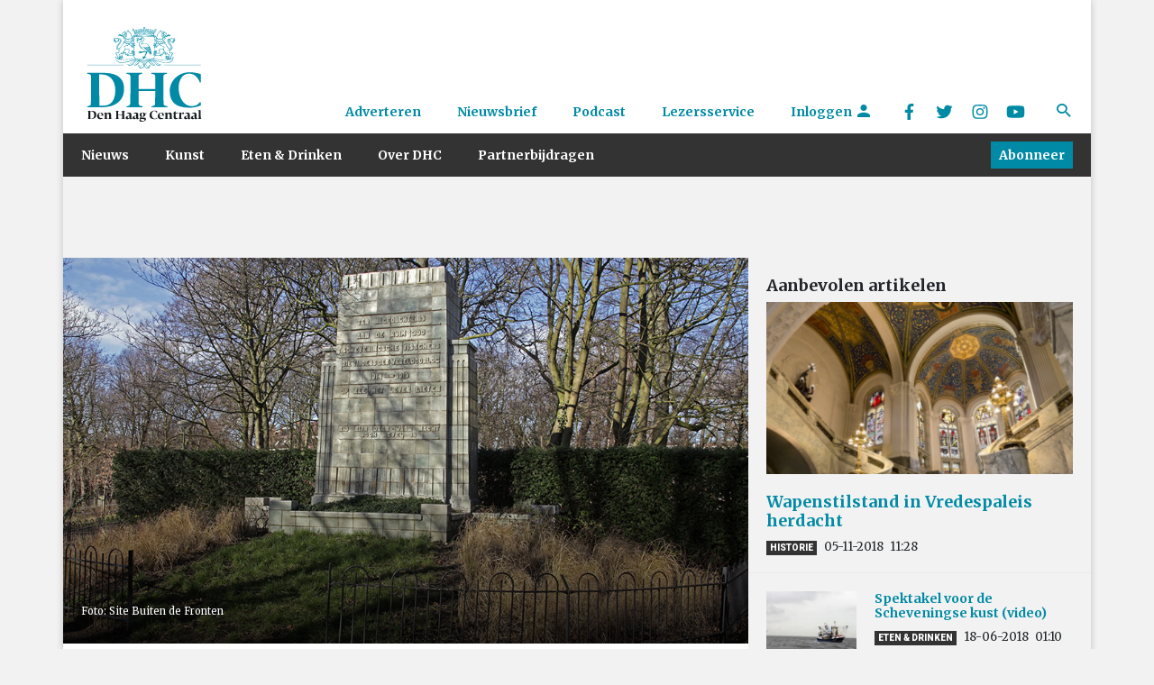

--- FILE ---
content_type: text/html; charset=UTF-8
request_url: https://www.denhaagcentraal.net/kunst/historie/herdenking-omgekomen-vissers-op-wapenstilstandsdag/
body_size: 15208
content:
<!DOCTYPE html>
<!--[if lt IE 7]>
<html lang="nl-NL" class="no-js lt-ie9 lt-ie8 lt-ie7"> <![endif]-->
<!--[if IE 7]>
<html lang="nl-NL" class="no-js lt-ie9 lt-ie8"> <![endif]-->
<!--[if IE 8]>
<html lang="nl-NL" class="no-js lt-ie9"> <![endif]-->
<!--[if gt IE 8]><!-->
<html lang="nl-NL" class="no-js some-ie"> <!--<![endif]-->
<head>
    <!-- ads Hypr -->
    <script src="https://mmcdn.nl/tags/denhaagcentraal.net/general.js"></script>

    <meta charset="UTF-8">
    <meta http-equiv="x-ua-compatible" content="ie=edge">
    <meta name="viewport"
          content="width=device-width, initial-scale=1, shrink-to-fit=no, maximum-scale=1.0, user-scalable=no">
    <link rel="manifest" href="/manifest.json">
    <meta name="theme-color" content="#333333"/>
    <meta name="apple-mobile-web-app-capable" content="yes">
    <meta name="apple-mobile-web-app-title" content="DHC">
    <link rel="apple-touch-startup-image" href="/images/splash/Default~iphone.png">

    <link rel="sitemap" type="application/xml" title="Sitemap" href="/sitemap_index.xml"/>

    <link href="/images/splash/Default-667h.png"
          media="(device-width: 375px) and (device-height: 667px) and (orientation: portrait) and (-webkit-device-pixel-ratio: 2)"
          rel="apple-touch-startup-image">

    <link rel="apple-touch-icon" href="/images/icons/icon-128x128.png">
    <link rel="apple-touch-icon" sizes="152x152" href="/images/icons/icon-152x152.png">
    <link rel="apple-touch-icon" sizes="192x192" href="/images/icons/icon-192x192.png">
    <link rel="apple-touch-icon" sizes="128x128" href="/images/icons/icon-128x128.png">

    <title>
        Herdenking omgekomen vissers op Wapenstilstandsdag    </title>
    <meta name="description" content="Den Haag Centraal is hét kwaliteitsmedium van Den Haag. Wij streven naar hoogwaardige, onderscheidende en toegankelijke journalistiek">

    <script src="https://platform-api.sharethis.com/js/sharethis.js#property=5a5c706339ea2000130099a2&product=custom-share-buttons"
            async='async'></script>

    <!--[if IE]>
    <link href="https://cdn.jsdelivr.net/gh/coliff/bootstrap-ie8/css/bootstrap-ie9.min.css" rel="stylesheet">
    <script src="https://cdn.jsdelivr.net/g/html5shiv@3.7.3"></script>
    <style>
        .d-lg-block {
            display: block !important;
        }

        .menu {
            display: none;
        }

        .nav-item {
            float: left;
        }

        /* Needs improvement. */
        .navbar-primary .navbar-collapse, .navbar-primary .navbar-nav {
            display: none !important;
        }

    </style>
    <![endif]-->
    <!--[if lt IE 9]>
    <link href="https://cdn.jsdelivr.net/gh/coliff/bootstrap-ie8/css/bootstrap-ie8.min.css" rel="stylesheet">
    <![endif]-->

    <!-- Global site tag (gtag.js) - Google Analytics -->
    <script async src="https://www.googletagmanager.com/gtag/js?id=UA-132040080-1"></script>

    <script>
        window.dataLayer = window.dataLayer || [];

        function gtag() {
            dataLayer.push(arguments);
        }

        gtag('js', new Date());

        gtag('config', 'UA-132040080-1', {'anonymize_ip': true});
    </script>

    <!-- End Global site tag -->

    <!-- Facebook Pixel Code -->
    <script>
        !function (f, b, e, v, n, t, s) {
            if (f.fbq) return;
            n = f.fbq = function () {
                n.callMethod ?
                    n.callMethod.apply(n, arguments) : n.queue.push(arguments)
            };
            if (!f._fbq) f._fbq = n;
            n.push = n;
            n.loaded = !0;
            n.version = '2.0';
            n.queue = [];
            t = b.createElement(e);
            t.async = !0;
            t.src = v;
            s = b.getElementsByTagName(e)[0];
            s.parentNode.insertBefore(t, s)
        }(window, document, 'script',
            'https://connect.facebook.net/en_US/fbevents.js');
        fbq('init', '2077039875641342');
        fbq('track', 'PageView');
    </script>
    <noscript>
        <img alt="" height="1" width="1" src="https://www.facebook.com/tr?id=2077039875641342&ev=PageView&noscript=1"/>
    </noscript>
    <!-- End Facebook Pixel Code -->


    <meta name='robots' content='index, follow, max-image-preview:large, max-snippet:-1, max-video-preview:-1' />
	<style>img:is([sizes="auto" i], [sizes^="auto," i]) { contain-intrinsic-size: 3000px 1500px }</style>
	
	<!-- This site is optimized with the Yoast SEO plugin v26.4 - https://yoast.com/wordpress/plugins/seo/ -->
	<meta name="description" content="De in WOI omgekomen Scheveningse vissers worden zondag herdacht bij het monument aan de Scheveningseweg. De herdenking begint om 10.45 uur." />
	<link rel="canonical" href="https://www.denhaagcentraal.net/kunst/historie/herdenking-omgekomen-vissers-op-wapenstilstandsdag/" />
	<meta property="og:locale" content="nl_NL" />
	<meta property="og:type" content="article" />
	<meta property="og:title" content="Herdenking omgekomen vissers op Wapenstilstandsdag - Den Haag Centraal" />
	<meta property="og:description" content="De in WOI omgekomen Scheveningse vissers worden zondag herdacht bij het monument aan de Scheveningseweg. De herdenking begint om 10.45 uur." />
	<meta property="og:url" content="https://www.denhaagcentraal.net/kunst/historie/herdenking-omgekomen-vissers-op-wapenstilstandsdag/" />
	<meta property="og:site_name" content="Den Haag Centraal" />
	<meta property="article:publisher" content="https://www.facebook.com/DenHaagCentraal" />
	<meta property="article:published_time" content="2018-11-08T15:14:38+00:00" />
	<meta property="article:modified_time" content="2018-11-08T15:44:00+00:00" />
	<meta property="og:image" content="https://www.denhaagcentraal.net/wp-content/uploads/2018/11/VissersmonumentWOIFoto.jpg" />
	<meta property="og:image:width" content="1000" />
	<meta property="og:image:height" content="667" />
	<meta property="og:image:type" content="image/jpeg" />
	<meta name="author" content="Herman Rosenberg" />
	<meta name="twitter:card" content="summary_large_image" />
	<meta name="twitter:creator" content="@DenHaagCentraal" />
	<meta name="twitter:site" content="@DenHaagCentraal" />
	<meta name="twitter:label1" content="Geschreven door" />
	<meta name="twitter:data1" content="Herman Rosenberg" />
	<meta name="twitter:label2" content="Geschatte leestijd" />
	<meta name="twitter:data2" content="1 minuut" />
	<meta name="twitter:label3" content="Written by" />
	<meta name="twitter:data3" content="Herman Rosenberg" />
	<!-- / Yoast SEO plugin. -->


<link rel='dns-prefetch' href='//fonts.googleapis.com' />
		<!-- This site uses the Google Analytics by MonsterInsights plugin v9.10.0 - Using Analytics tracking - https://www.monsterinsights.com/ -->
							<script src="//www.googletagmanager.com/gtag/js?id=G-EZ4JNCZXQC"  data-cfasync="false" data-wpfc-render="false" type="text/javascript" async></script>
			<script data-cfasync="false" data-wpfc-render="false" type="text/javascript">
				var mi_version = '9.10.0';
				var mi_track_user = true;
				var mi_no_track_reason = '';
								var MonsterInsightsDefaultLocations = {"page_location":"https:\/\/www.denhaagcentraal.net\/kunst\/historie\/herdenking-omgekomen-vissers-op-wapenstilstandsdag\/"};
								if ( typeof MonsterInsightsPrivacyGuardFilter === 'function' ) {
					var MonsterInsightsLocations = (typeof MonsterInsightsExcludeQuery === 'object') ? MonsterInsightsPrivacyGuardFilter( MonsterInsightsExcludeQuery ) : MonsterInsightsPrivacyGuardFilter( MonsterInsightsDefaultLocations );
				} else {
					var MonsterInsightsLocations = (typeof MonsterInsightsExcludeQuery === 'object') ? MonsterInsightsExcludeQuery : MonsterInsightsDefaultLocations;
				}

								var disableStrs = [
										'ga-disable-G-EZ4JNCZXQC',
									];

				/* Function to detect opted out users */
				function __gtagTrackerIsOptedOut() {
					for (var index = 0; index < disableStrs.length; index++) {
						if (document.cookie.indexOf(disableStrs[index] + '=true') > -1) {
							return true;
						}
					}

					return false;
				}

				/* Disable tracking if the opt-out cookie exists. */
				if (__gtagTrackerIsOptedOut()) {
					for (var index = 0; index < disableStrs.length; index++) {
						window[disableStrs[index]] = true;
					}
				}

				/* Opt-out function */
				function __gtagTrackerOptout() {
					for (var index = 0; index < disableStrs.length; index++) {
						document.cookie = disableStrs[index] + '=true; expires=Thu, 31 Dec 2099 23:59:59 UTC; path=/';
						window[disableStrs[index]] = true;
					}
				}

				if ('undefined' === typeof gaOptout) {
					function gaOptout() {
						__gtagTrackerOptout();
					}
				}
								window.dataLayer = window.dataLayer || [];

				window.MonsterInsightsDualTracker = {
					helpers: {},
					trackers: {},
				};
				if (mi_track_user) {
					function __gtagDataLayer() {
						dataLayer.push(arguments);
					}

					function __gtagTracker(type, name, parameters) {
						if (!parameters) {
							parameters = {};
						}

						if (parameters.send_to) {
							__gtagDataLayer.apply(null, arguments);
							return;
						}

						if (type === 'event') {
														parameters.send_to = monsterinsights_frontend.v4_id;
							var hookName = name;
							if (typeof parameters['event_category'] !== 'undefined') {
								hookName = parameters['event_category'] + ':' + name;
							}

							if (typeof MonsterInsightsDualTracker.trackers[hookName] !== 'undefined') {
								MonsterInsightsDualTracker.trackers[hookName](parameters);
							} else {
								__gtagDataLayer('event', name, parameters);
							}
							
						} else {
							__gtagDataLayer.apply(null, arguments);
						}
					}

					__gtagTracker('js', new Date());
					__gtagTracker('set', {
						'developer_id.dZGIzZG': true,
											});
					if ( MonsterInsightsLocations.page_location ) {
						__gtagTracker('set', MonsterInsightsLocations);
					}
										__gtagTracker('config', 'G-EZ4JNCZXQC', {"forceSSL":"true"} );
										window.gtag = __gtagTracker;										(function () {
						/* https://developers.google.com/analytics/devguides/collection/analyticsjs/ */
						/* ga and __gaTracker compatibility shim. */
						var noopfn = function () {
							return null;
						};
						var newtracker = function () {
							return new Tracker();
						};
						var Tracker = function () {
							return null;
						};
						var p = Tracker.prototype;
						p.get = noopfn;
						p.set = noopfn;
						p.send = function () {
							var args = Array.prototype.slice.call(arguments);
							args.unshift('send');
							__gaTracker.apply(null, args);
						};
						var __gaTracker = function () {
							var len = arguments.length;
							if (len === 0) {
								return;
							}
							var f = arguments[len - 1];
							if (typeof f !== 'object' || f === null || typeof f.hitCallback !== 'function') {
								if ('send' === arguments[0]) {
									var hitConverted, hitObject = false, action;
									if ('event' === arguments[1]) {
										if ('undefined' !== typeof arguments[3]) {
											hitObject = {
												'eventAction': arguments[3],
												'eventCategory': arguments[2],
												'eventLabel': arguments[4],
												'value': arguments[5] ? arguments[5] : 1,
											}
										}
									}
									if ('pageview' === arguments[1]) {
										if ('undefined' !== typeof arguments[2]) {
											hitObject = {
												'eventAction': 'page_view',
												'page_path': arguments[2],
											}
										}
									}
									if (typeof arguments[2] === 'object') {
										hitObject = arguments[2];
									}
									if (typeof arguments[5] === 'object') {
										Object.assign(hitObject, arguments[5]);
									}
									if ('undefined' !== typeof arguments[1].hitType) {
										hitObject = arguments[1];
										if ('pageview' === hitObject.hitType) {
											hitObject.eventAction = 'page_view';
										}
									}
									if (hitObject) {
										action = 'timing' === arguments[1].hitType ? 'timing_complete' : hitObject.eventAction;
										hitConverted = mapArgs(hitObject);
										__gtagTracker('event', action, hitConverted);
									}
								}
								return;
							}

							function mapArgs(args) {
								var arg, hit = {};
								var gaMap = {
									'eventCategory': 'event_category',
									'eventAction': 'event_action',
									'eventLabel': 'event_label',
									'eventValue': 'event_value',
									'nonInteraction': 'non_interaction',
									'timingCategory': 'event_category',
									'timingVar': 'name',
									'timingValue': 'value',
									'timingLabel': 'event_label',
									'page': 'page_path',
									'location': 'page_location',
									'title': 'page_title',
									'referrer' : 'page_referrer',
								};
								for (arg in args) {
																		if (!(!args.hasOwnProperty(arg) || !gaMap.hasOwnProperty(arg))) {
										hit[gaMap[arg]] = args[arg];
									} else {
										hit[arg] = args[arg];
									}
								}
								return hit;
							}

							try {
								f.hitCallback();
							} catch (ex) {
							}
						};
						__gaTracker.create = newtracker;
						__gaTracker.getByName = newtracker;
						__gaTracker.getAll = function () {
							return [];
						};
						__gaTracker.remove = noopfn;
						__gaTracker.loaded = true;
						window['__gaTracker'] = __gaTracker;
					})();
									} else {
										console.log("");
					(function () {
						function __gtagTracker() {
							return null;
						}

						window['__gtagTracker'] = __gtagTracker;
						window['gtag'] = __gtagTracker;
					})();
									}
			</script>
							<!-- / Google Analytics by MonsterInsights -->
		<script type="text/javascript">
/* <![CDATA[ */
window._wpemojiSettings = {"baseUrl":"https:\/\/s.w.org\/images\/core\/emoji\/16.0.1\/72x72\/","ext":".png","svgUrl":"https:\/\/s.w.org\/images\/core\/emoji\/16.0.1\/svg\/","svgExt":".svg","source":{"concatemoji":"https:\/\/www.denhaagcentraal.net\/wp-includes\/js\/wp-emoji-release.min.js?ver=6.8.3"}};
/*! This file is auto-generated */
!function(s,n){var o,i,e;function c(e){try{var t={supportTests:e,timestamp:(new Date).valueOf()};sessionStorage.setItem(o,JSON.stringify(t))}catch(e){}}function p(e,t,n){e.clearRect(0,0,e.canvas.width,e.canvas.height),e.fillText(t,0,0);var t=new Uint32Array(e.getImageData(0,0,e.canvas.width,e.canvas.height).data),a=(e.clearRect(0,0,e.canvas.width,e.canvas.height),e.fillText(n,0,0),new Uint32Array(e.getImageData(0,0,e.canvas.width,e.canvas.height).data));return t.every(function(e,t){return e===a[t]})}function u(e,t){e.clearRect(0,0,e.canvas.width,e.canvas.height),e.fillText(t,0,0);for(var n=e.getImageData(16,16,1,1),a=0;a<n.data.length;a++)if(0!==n.data[a])return!1;return!0}function f(e,t,n,a){switch(t){case"flag":return n(e,"\ud83c\udff3\ufe0f\u200d\u26a7\ufe0f","\ud83c\udff3\ufe0f\u200b\u26a7\ufe0f")?!1:!n(e,"\ud83c\udde8\ud83c\uddf6","\ud83c\udde8\u200b\ud83c\uddf6")&&!n(e,"\ud83c\udff4\udb40\udc67\udb40\udc62\udb40\udc65\udb40\udc6e\udb40\udc67\udb40\udc7f","\ud83c\udff4\u200b\udb40\udc67\u200b\udb40\udc62\u200b\udb40\udc65\u200b\udb40\udc6e\u200b\udb40\udc67\u200b\udb40\udc7f");case"emoji":return!a(e,"\ud83e\udedf")}return!1}function g(e,t,n,a){var r="undefined"!=typeof WorkerGlobalScope&&self instanceof WorkerGlobalScope?new OffscreenCanvas(300,150):s.createElement("canvas"),o=r.getContext("2d",{willReadFrequently:!0}),i=(o.textBaseline="top",o.font="600 32px Arial",{});return e.forEach(function(e){i[e]=t(o,e,n,a)}),i}function t(e){var t=s.createElement("script");t.src=e,t.defer=!0,s.head.appendChild(t)}"undefined"!=typeof Promise&&(o="wpEmojiSettingsSupports",i=["flag","emoji"],n.supports={everything:!0,everythingExceptFlag:!0},e=new Promise(function(e){s.addEventListener("DOMContentLoaded",e,{once:!0})}),new Promise(function(t){var n=function(){try{var e=JSON.parse(sessionStorage.getItem(o));if("object"==typeof e&&"number"==typeof e.timestamp&&(new Date).valueOf()<e.timestamp+604800&&"object"==typeof e.supportTests)return e.supportTests}catch(e){}return null}();if(!n){if("undefined"!=typeof Worker&&"undefined"!=typeof OffscreenCanvas&&"undefined"!=typeof URL&&URL.createObjectURL&&"undefined"!=typeof Blob)try{var e="postMessage("+g.toString()+"("+[JSON.stringify(i),f.toString(),p.toString(),u.toString()].join(",")+"));",a=new Blob([e],{type:"text/javascript"}),r=new Worker(URL.createObjectURL(a),{name:"wpTestEmojiSupports"});return void(r.onmessage=function(e){c(n=e.data),r.terminate(),t(n)})}catch(e){}c(n=g(i,f,p,u))}t(n)}).then(function(e){for(var t in e)n.supports[t]=e[t],n.supports.everything=n.supports.everything&&n.supports[t],"flag"!==t&&(n.supports.everythingExceptFlag=n.supports.everythingExceptFlag&&n.supports[t]);n.supports.everythingExceptFlag=n.supports.everythingExceptFlag&&!n.supports.flag,n.DOMReady=!1,n.readyCallback=function(){n.DOMReady=!0}}).then(function(){return e}).then(function(){var e;n.supports.everything||(n.readyCallback(),(e=n.source||{}).concatemoji?t(e.concatemoji):e.wpemoji&&e.twemoji&&(t(e.twemoji),t(e.wpemoji)))}))}((window,document),window._wpemojiSettings);
/* ]]> */
</script>
<link rel='stylesheet' id='formidable-css' href='https://www.denhaagcentraal.net/wp-content/plugins/formidable/css/formidableforms.css?ver=11251055' type='text/css' media='all' />
<style id='wp-emoji-styles-inline-css' type='text/css'>

	img.wp-smiley, img.emoji {
		display: inline !important;
		border: none !important;
		box-shadow: none !important;
		height: 1em !important;
		width: 1em !important;
		margin: 0 0.07em !important;
		vertical-align: -0.1em !important;
		background: none !important;
		padding: 0 !important;
	}
</style>
<link rel='stylesheet' id='wp-block-library-css' href='https://www.denhaagcentraal.net/wp-includes/css/dist/block-library/style.min.css?ver=6.8.3' type='text/css' media='all' />
<style id='classic-theme-styles-inline-css' type='text/css'>
/*! This file is auto-generated */
.wp-block-button__link{color:#fff;background-color:#32373c;border-radius:9999px;box-shadow:none;text-decoration:none;padding:calc(.667em + 2px) calc(1.333em + 2px);font-size:1.125em}.wp-block-file__button{background:#32373c;color:#fff;text-decoration:none}
</style>
<style id='co-authors-plus-coauthors-style-inline-css' type='text/css'>
.wp-block-co-authors-plus-coauthors.is-layout-flow [class*=wp-block-co-authors-plus]{display:inline}

</style>
<style id='co-authors-plus-avatar-style-inline-css' type='text/css'>
.wp-block-co-authors-plus-avatar :where(img){height:auto;max-width:100%;vertical-align:bottom}.wp-block-co-authors-plus-coauthors.is-layout-flow .wp-block-co-authors-plus-avatar :where(img){vertical-align:middle}.wp-block-co-authors-plus-avatar:is(.alignleft,.alignright){display:table}.wp-block-co-authors-plus-avatar.aligncenter{display:table;margin-inline:auto}

</style>
<style id='co-authors-plus-image-style-inline-css' type='text/css'>
.wp-block-co-authors-plus-image{margin-bottom:0}.wp-block-co-authors-plus-image :where(img){height:auto;max-width:100%;vertical-align:bottom}.wp-block-co-authors-plus-coauthors.is-layout-flow .wp-block-co-authors-plus-image :where(img){vertical-align:middle}.wp-block-co-authors-plus-image:is(.alignfull,.alignwide) :where(img){width:100%}.wp-block-co-authors-plus-image:is(.alignleft,.alignright){display:table}.wp-block-co-authors-plus-image.aligncenter{display:table;margin-inline:auto}

</style>
<style id='global-styles-inline-css' type='text/css'>
:root{--wp--preset--aspect-ratio--square: 1;--wp--preset--aspect-ratio--4-3: 4/3;--wp--preset--aspect-ratio--3-4: 3/4;--wp--preset--aspect-ratio--3-2: 3/2;--wp--preset--aspect-ratio--2-3: 2/3;--wp--preset--aspect-ratio--16-9: 16/9;--wp--preset--aspect-ratio--9-16: 9/16;--wp--preset--color--black: #000000;--wp--preset--color--cyan-bluish-gray: #abb8c3;--wp--preset--color--white: #ffffff;--wp--preset--color--pale-pink: #f78da7;--wp--preset--color--vivid-red: #cf2e2e;--wp--preset--color--luminous-vivid-orange: #ff6900;--wp--preset--color--luminous-vivid-amber: #fcb900;--wp--preset--color--light-green-cyan: #7bdcb5;--wp--preset--color--vivid-green-cyan: #00d084;--wp--preset--color--pale-cyan-blue: #8ed1fc;--wp--preset--color--vivid-cyan-blue: #0693e3;--wp--preset--color--vivid-purple: #9b51e0;--wp--preset--gradient--vivid-cyan-blue-to-vivid-purple: linear-gradient(135deg,rgba(6,147,227,1) 0%,rgb(155,81,224) 100%);--wp--preset--gradient--light-green-cyan-to-vivid-green-cyan: linear-gradient(135deg,rgb(122,220,180) 0%,rgb(0,208,130) 100%);--wp--preset--gradient--luminous-vivid-amber-to-luminous-vivid-orange: linear-gradient(135deg,rgba(252,185,0,1) 0%,rgba(255,105,0,1) 100%);--wp--preset--gradient--luminous-vivid-orange-to-vivid-red: linear-gradient(135deg,rgba(255,105,0,1) 0%,rgb(207,46,46) 100%);--wp--preset--gradient--very-light-gray-to-cyan-bluish-gray: linear-gradient(135deg,rgb(238,238,238) 0%,rgb(169,184,195) 100%);--wp--preset--gradient--cool-to-warm-spectrum: linear-gradient(135deg,rgb(74,234,220) 0%,rgb(151,120,209) 20%,rgb(207,42,186) 40%,rgb(238,44,130) 60%,rgb(251,105,98) 80%,rgb(254,248,76) 100%);--wp--preset--gradient--blush-light-purple: linear-gradient(135deg,rgb(255,206,236) 0%,rgb(152,150,240) 100%);--wp--preset--gradient--blush-bordeaux: linear-gradient(135deg,rgb(254,205,165) 0%,rgb(254,45,45) 50%,rgb(107,0,62) 100%);--wp--preset--gradient--luminous-dusk: linear-gradient(135deg,rgb(255,203,112) 0%,rgb(199,81,192) 50%,rgb(65,88,208) 100%);--wp--preset--gradient--pale-ocean: linear-gradient(135deg,rgb(255,245,203) 0%,rgb(182,227,212) 50%,rgb(51,167,181) 100%);--wp--preset--gradient--electric-grass: linear-gradient(135deg,rgb(202,248,128) 0%,rgb(113,206,126) 100%);--wp--preset--gradient--midnight: linear-gradient(135deg,rgb(2,3,129) 0%,rgb(40,116,252) 100%);--wp--preset--font-size--small: 13px;--wp--preset--font-size--medium: 20px;--wp--preset--font-size--large: 36px;--wp--preset--font-size--x-large: 42px;--wp--preset--spacing--20: 0.44rem;--wp--preset--spacing--30: 0.67rem;--wp--preset--spacing--40: 1rem;--wp--preset--spacing--50: 1.5rem;--wp--preset--spacing--60: 2.25rem;--wp--preset--spacing--70: 3.38rem;--wp--preset--spacing--80: 5.06rem;--wp--preset--shadow--natural: 6px 6px 9px rgba(0, 0, 0, 0.2);--wp--preset--shadow--deep: 12px 12px 50px rgba(0, 0, 0, 0.4);--wp--preset--shadow--sharp: 6px 6px 0px rgba(0, 0, 0, 0.2);--wp--preset--shadow--outlined: 6px 6px 0px -3px rgba(255, 255, 255, 1), 6px 6px rgba(0, 0, 0, 1);--wp--preset--shadow--crisp: 6px 6px 0px rgba(0, 0, 0, 1);}:where(.is-layout-flex){gap: 0.5em;}:where(.is-layout-grid){gap: 0.5em;}body .is-layout-flex{display: flex;}.is-layout-flex{flex-wrap: wrap;align-items: center;}.is-layout-flex > :is(*, div){margin: 0;}body .is-layout-grid{display: grid;}.is-layout-grid > :is(*, div){margin: 0;}:where(.wp-block-columns.is-layout-flex){gap: 2em;}:where(.wp-block-columns.is-layout-grid){gap: 2em;}:where(.wp-block-post-template.is-layout-flex){gap: 1.25em;}:where(.wp-block-post-template.is-layout-grid){gap: 1.25em;}.has-black-color{color: var(--wp--preset--color--black) !important;}.has-cyan-bluish-gray-color{color: var(--wp--preset--color--cyan-bluish-gray) !important;}.has-white-color{color: var(--wp--preset--color--white) !important;}.has-pale-pink-color{color: var(--wp--preset--color--pale-pink) !important;}.has-vivid-red-color{color: var(--wp--preset--color--vivid-red) !important;}.has-luminous-vivid-orange-color{color: var(--wp--preset--color--luminous-vivid-orange) !important;}.has-luminous-vivid-amber-color{color: var(--wp--preset--color--luminous-vivid-amber) !important;}.has-light-green-cyan-color{color: var(--wp--preset--color--light-green-cyan) !important;}.has-vivid-green-cyan-color{color: var(--wp--preset--color--vivid-green-cyan) !important;}.has-pale-cyan-blue-color{color: var(--wp--preset--color--pale-cyan-blue) !important;}.has-vivid-cyan-blue-color{color: var(--wp--preset--color--vivid-cyan-blue) !important;}.has-vivid-purple-color{color: var(--wp--preset--color--vivid-purple) !important;}.has-black-background-color{background-color: var(--wp--preset--color--black) !important;}.has-cyan-bluish-gray-background-color{background-color: var(--wp--preset--color--cyan-bluish-gray) !important;}.has-white-background-color{background-color: var(--wp--preset--color--white) !important;}.has-pale-pink-background-color{background-color: var(--wp--preset--color--pale-pink) !important;}.has-vivid-red-background-color{background-color: var(--wp--preset--color--vivid-red) !important;}.has-luminous-vivid-orange-background-color{background-color: var(--wp--preset--color--luminous-vivid-orange) !important;}.has-luminous-vivid-amber-background-color{background-color: var(--wp--preset--color--luminous-vivid-amber) !important;}.has-light-green-cyan-background-color{background-color: var(--wp--preset--color--light-green-cyan) !important;}.has-vivid-green-cyan-background-color{background-color: var(--wp--preset--color--vivid-green-cyan) !important;}.has-pale-cyan-blue-background-color{background-color: var(--wp--preset--color--pale-cyan-blue) !important;}.has-vivid-cyan-blue-background-color{background-color: var(--wp--preset--color--vivid-cyan-blue) !important;}.has-vivid-purple-background-color{background-color: var(--wp--preset--color--vivid-purple) !important;}.has-black-border-color{border-color: var(--wp--preset--color--black) !important;}.has-cyan-bluish-gray-border-color{border-color: var(--wp--preset--color--cyan-bluish-gray) !important;}.has-white-border-color{border-color: var(--wp--preset--color--white) !important;}.has-pale-pink-border-color{border-color: var(--wp--preset--color--pale-pink) !important;}.has-vivid-red-border-color{border-color: var(--wp--preset--color--vivid-red) !important;}.has-luminous-vivid-orange-border-color{border-color: var(--wp--preset--color--luminous-vivid-orange) !important;}.has-luminous-vivid-amber-border-color{border-color: var(--wp--preset--color--luminous-vivid-amber) !important;}.has-light-green-cyan-border-color{border-color: var(--wp--preset--color--light-green-cyan) !important;}.has-vivid-green-cyan-border-color{border-color: var(--wp--preset--color--vivid-green-cyan) !important;}.has-pale-cyan-blue-border-color{border-color: var(--wp--preset--color--pale-cyan-blue) !important;}.has-vivid-cyan-blue-border-color{border-color: var(--wp--preset--color--vivid-cyan-blue) !important;}.has-vivid-purple-border-color{border-color: var(--wp--preset--color--vivid-purple) !important;}.has-vivid-cyan-blue-to-vivid-purple-gradient-background{background: var(--wp--preset--gradient--vivid-cyan-blue-to-vivid-purple) !important;}.has-light-green-cyan-to-vivid-green-cyan-gradient-background{background: var(--wp--preset--gradient--light-green-cyan-to-vivid-green-cyan) !important;}.has-luminous-vivid-amber-to-luminous-vivid-orange-gradient-background{background: var(--wp--preset--gradient--luminous-vivid-amber-to-luminous-vivid-orange) !important;}.has-luminous-vivid-orange-to-vivid-red-gradient-background{background: var(--wp--preset--gradient--luminous-vivid-orange-to-vivid-red) !important;}.has-very-light-gray-to-cyan-bluish-gray-gradient-background{background: var(--wp--preset--gradient--very-light-gray-to-cyan-bluish-gray) !important;}.has-cool-to-warm-spectrum-gradient-background{background: var(--wp--preset--gradient--cool-to-warm-spectrum) !important;}.has-blush-light-purple-gradient-background{background: var(--wp--preset--gradient--blush-light-purple) !important;}.has-blush-bordeaux-gradient-background{background: var(--wp--preset--gradient--blush-bordeaux) !important;}.has-luminous-dusk-gradient-background{background: var(--wp--preset--gradient--luminous-dusk) !important;}.has-pale-ocean-gradient-background{background: var(--wp--preset--gradient--pale-ocean) !important;}.has-electric-grass-gradient-background{background: var(--wp--preset--gradient--electric-grass) !important;}.has-midnight-gradient-background{background: var(--wp--preset--gradient--midnight) !important;}.has-small-font-size{font-size: var(--wp--preset--font-size--small) !important;}.has-medium-font-size{font-size: var(--wp--preset--font-size--medium) !important;}.has-large-font-size{font-size: var(--wp--preset--font-size--large) !important;}.has-x-large-font-size{font-size: var(--wp--preset--font-size--x-large) !important;}
:where(.wp-block-post-template.is-layout-flex){gap: 1.25em;}:where(.wp-block-post-template.is-layout-grid){gap: 1.25em;}
:where(.wp-block-columns.is-layout-flex){gap: 2em;}:where(.wp-block-columns.is-layout-grid){gap: 2em;}
:root :where(.wp-block-pullquote){font-size: 1.5em;line-height: 1.6;}
</style>
<link rel='stylesheet' id='main-css' href='https://www.denhaagcentraal.net/wp-content/themes/dhc/assets/css/main.min.css?ver=1764068098' type='text/css' media='' />
<link rel='stylesheet' id='Merriweather-css' href='//fonts.googleapis.com/css?family=Merriweather%3A400%2C400i%2C700%2C700i&#038;ver=6.8.3' type='text/css' media='all' />
<link rel='stylesheet' id='Roboto-css' href='//fonts.googleapis.com/css?family=Roboto%3A400%2C900&#038;subset=latin-ext&#038;ver=6.8.3' type='text/css' media='all' />
<script type="text/javascript" src="https://www.denhaagcentraal.net/wp-content/plugins/google-analytics-for-wordpress/assets/js/frontend-gtag.min.js?ver=9.10.0" id="monsterinsights-frontend-script-js" async="async" data-wp-strategy="async"></script>
<script data-cfasync="false" data-wpfc-render="false" type="text/javascript" id='monsterinsights-frontend-script-js-extra'>/* <![CDATA[ */
var monsterinsights_frontend = {"js_events_tracking":"true","download_extensions":"doc,pdf,ppt,zip,xls,docx,pptx,xlsx","inbound_paths":"[]","home_url":"https:\/\/www.denhaagcentraal.net","hash_tracking":"false","v4_id":"G-EZ4JNCZXQC"};/* ]]> */
</script>
<script type="text/javascript" src="https://www.denhaagcentraal.net/wp-includes/js/jquery/jquery.min.js?ver=3.7.1" id="jquery-core-js"></script>
<script type="text/javascript" src="https://www.denhaagcentraal.net/wp-includes/js/jquery/jquery-migrate.min.js?ver=3.4.1" id="jquery-migrate-js"></script>
<script type="text/javascript" src="https://www.denhaagcentraal.net/wp-content/themes/dhc/assets/js/flickity.pkgd.min.js?ver=1" id="vendor-js-js"></script>
<script type="text/javascript" id="main-js-extra">
/* <![CDATA[ */
var ajax_posts = {"ajaxurl":"https:\/\/www.denhaagcentraal.net\/wp-admin\/admin-ajax.php"};
/* ]]> */
</script>
<script type="text/javascript" src="https://www.denhaagcentraal.net/wp-content/themes/dhc/assets/js/main.concat.js?ver=1764068098" id="main-js"></script>
<link rel="https://api.w.org/" href="https://www.denhaagcentraal.net/wp-json/" /><link rel="alternate" title="JSON" type="application/json" href="https://www.denhaagcentraal.net/wp-json/wp/v2/posts/7915" /><link rel="EditURI" type="application/rsd+xml" title="RSD" href="https://www.denhaagcentraal.net/xmlrpc.php?rsd" />
<meta name="generator" content="WordPress 6.8.3" />
<link rel='shortlink' href='https://www.denhaagcentraal.net/?p=7915' />
<link rel="alternate" title="oEmbed (JSON)" type="application/json+oembed" href="https://www.denhaagcentraal.net/wp-json/oembed/1.0/embed?url=https%3A%2F%2Fwww.denhaagcentraal.net%2Fkunst%2Fhistorie%2Fherdenking-omgekomen-vissers-op-wapenstilstandsdag%2F" />
<link rel="alternate" title="oEmbed (XML)" type="text/xml+oembed" href="https://www.denhaagcentraal.net/wp-json/oembed/1.0/embed?url=https%3A%2F%2Fwww.denhaagcentraal.net%2Fkunst%2Fhistorie%2Fherdenking-omgekomen-vissers-op-wapenstilstandsdag%2F&#038;format=xml" />


<!-- This site is optimized with the Schema plugin v1.7.9.6 - https://schema.press -->
<script type="application/ld+json">{"@context":"https:\/\/schema.org\/","@type":"NewsArticle","mainEntityOfPage":{"@type":"WebPage","@id":"https:\/\/www.denhaagcentraal.net\/kunst\/historie\/herdenking-omgekomen-vissers-op-wapenstilstandsdag\/"},"url":"https:\/\/www.denhaagcentraal.net\/kunst\/historie\/herdenking-omgekomen-vissers-op-wapenstilstandsdag\/","headline":"Herdenking omgekomen vissers op Wapenstilstandsdag","datePublished":"2018-11-08T16:14:38+01:00","dateModified":"2018-11-08T16:44:00+01:00","publisher":{"@type":"Organization","@id":"https:\/\/www.denhaagcentraal.net\/#organization","name":"Den Haag Centraal","logo":{"@type":"ImageObject","url":"http:\/\/www.denhaagcentraal.net\/wp-content\/uploads\/2018\/05\/small.png","width":600,"height":60}},"image":{"@type":"ImageObject","url":"https:\/\/www.denhaagcentraal.net\/wp-content\/uploads\/2018\/11\/VissersmonumentWOIFoto.jpg","width":1000,"height":667},"articleSection":"Historie","description":"De in WOI omgekomen Scheveningse vissers worden zondag herdacht bij het monument aan de Scheveningseweg. ","author":{"@type":"Person","name":"Herman Rosenberg","url":"https:\/\/www.denhaagcentraal.net\/author\/herman-rosenberg\/","image":{"@type":"ImageObject","url":"https:\/\/secure.gravatar.com\/avatar\/30483dd724ab0f36ecc2b9a1f296720016562dc30e7dab55d9caca8205c30ad5?s=96&d=mm&r=g","height":96,"width":96}}}</script>

<script>document.documentElement.className += " js";</script>

        <script type="text/javascript">
            var jQueryMigrateHelperHasSentDowngrade = false;

			window.onerror = function( msg, url, line, col, error ) {
				// Break out early, do not processing if a downgrade reqeust was already sent.
				if ( jQueryMigrateHelperHasSentDowngrade ) {
					return true;
                }

				var xhr = new XMLHttpRequest();
				var nonce = '4f6c4836f2';
				var jQueryFunctions = [
					'andSelf',
					'browser',
					'live',
					'boxModel',
					'support.boxModel',
					'size',
					'swap',
					'clean',
					'sub',
                ];
				var match_pattern = /\)\.(.+?) is not a function/;
                var erroredFunction = msg.match( match_pattern );

                // If there was no matching functions, do not try to downgrade.
                if ( null === erroredFunction || typeof erroredFunction !== 'object' || typeof erroredFunction[1] === "undefined" || -1 === jQueryFunctions.indexOf( erroredFunction[1] ) ) {
                    return true;
                }

                // Set that we've now attempted a downgrade request.
                jQueryMigrateHelperHasSentDowngrade = true;

				xhr.open( 'POST', 'https://www.denhaagcentraal.net/wp-admin/admin-ajax.php' );
				xhr.setRequestHeader( 'Content-Type', 'application/x-www-form-urlencoded' );
				xhr.onload = function () {
					var response,
                        reload = false;

					if ( 200 === xhr.status ) {
                        try {
                        	response = JSON.parse( xhr.response );

                        	reload = response.data.reload;
                        } catch ( e ) {
                        	reload = false;
                        }
                    }

					// Automatically reload the page if a deprecation caused an automatic downgrade, ensure visitors get the best possible experience.
					if ( reload ) {
						location.reload();
                    }
				};

				xhr.send( encodeURI( 'action=jquery-migrate-downgrade-version&_wpnonce=' + nonce ) );

				// Suppress error alerts in older browsers
				return true;
			}
        </script>

		

<!-- This site is optimized with the Schema plugin v1.7.9.6 - https://schema.press -->
<script type="application/ld+json">{
    "@context": "http://schema.org",
    "@type": "BreadcrumbList",
    "itemListElement": [
        {
            "@type": "ListItem",
            "position": 1,
            "item": {
                "@id": "https://www.denhaagcentraal.net",
                "name": "Home"
            }
        },
        {
            "@type": "ListItem",
            "position": 2,
            "item": {
                "@id": "https://www.denhaagcentraal.net/kunst/historie/herdenking-omgekomen-vissers-op-wapenstilstandsdag/",
                "name": "Herdenking omgekomen vissers op Wapenstilstandsdag",
                "image": "https://www.denhaagcentraal.net/wp-content/uploads/2018/11/VissersmonumentWOIFoto.jpg"
            }
        }
    ]
}</script>

</head>


<body id="top" class="wp-singular post-template-default single single-post postid-7915 single-format-standard wp-theme-dhc">

<div class="w-100">
    <div class="card pushy pushy-right menu">
        <button class="navbar-toggler menu-close menu-btn" type="button" data-toggle="collapse" aria-expanded="false"
                aria-label="Toggle navigation">
            <i class="fas fa-times text-white"></i>
        </button>

        <div class="menu-inner">
            <div class="card-body text-center">
                <div class="subscribe py-3">
    <img src="https://www.denhaagcentraal.net/wp-content/uploads/2018/01/paperfolded.png" title="paperfolded" alt="" />
    <div class="position-relative">
        <div class="offer text-right mr-3 mb-1"><strong>al vanaf <span class="price d-block">€ 3,10</span>per week</strong></div>
        <div class="text-right mb-3"><a class="btn btn-primary" href="https://www.denhaagcentraal.net/over-dhc-het-kwaliteitsmedium/abonnementen/">Abonneer</a></div>
    </div>
</div>            </div>
            <div class="menu-main navbar-dark">
                <div class="navbar-nav">
                    <ul class="flex-column" data-children=".nav-item-lv1" id="menu" role="tablist">
                        <li class="nav-item nav-item-lv1"><a class="nav-link collapsed d-flex justify-content-between align-items-center" aria-expanded="true" data-parent="#menu" data-toggle="collapse"  href="#menu-322">Nieuws <i class="fa fa-lg fa-angle-right"></i></a>
<ul id="menu-322" class="collapse">
	<li class="nav-item nav-item-lv1"><a class="nav-link"  href="https://www.denhaagcentraal.net/nieuws/economie/">Economie</a></li>
	<li class="nav-item nav-item-lv1"><a class="nav-link"  href="https://www.denhaagcentraal.net/nieuws/duurzaamheid/">Duurzaamheid</a></li>
	<li class="nav-item nav-item-lv1"><a class="nav-link"  href="https://www.denhaagcentraal.net/nieuws/series/">Series</a></li>
	<li class="nav-item nav-item-lv1"><a class="nav-link"  href="https://www.denhaagcentraal.net/nieuws/sport/">Sport</a></li>
	<li class="nav-item nav-item-lv1"><a class="nav-link"  href="https://www.denhaagcentraal.net/nieuws/onderwijs/">Onderwijs</a></li>
	<li class="nav-item nav-item-lv1"><a class="nav-link"  href="https://www.denhaagcentraal.net/nieuws/opinie/">Opinie &amp; Commentaar</a></li>
	<li class="nav-item nav-item-lv1"><a class="nav-link"  href="https://www.denhaagcentraal.net/nieuws/politiek/">Politiek</a></li>
	<li class="nav-item nav-item-lv1"><a class="nav-link"  href="https://www.denhaagcentraal.net/nieuws/verkeer/">Verkeer &amp; Vervoer</a></li>
	<li class="nav-item nav-item-lv1"><a class="nav-link"  href="https://www.denhaagcentraal.net/nieuws/zorg/">Zorg</a></li>
</ul>
</li>
<li class="nav-item nav-item-lv1"><a class="nav-link collapsed d-flex justify-content-between align-items-center" aria-expanded="true" data-parent="#menu" data-toggle="collapse"  href="#menu-330">Kunst <i class="fa fa-lg fa-angle-right"></i></a>
<ul id="menu-330" class="collapse">
	<li class="nav-item nav-item-lv1"><a class="nav-link"  href="https://www.denhaagcentraal.net/kunst/boeken/">Boeken</a></li>
	<li class="nav-item nav-item-lv1"><a class="nav-link"  href="https://www.denhaagcentraal.net/kunst/muziek/">Muziek</a></li>
	<li class="nav-item nav-item-lv1"><a class="nav-link"  href="https://www.denhaagcentraal.net/kunst/theater/">Theater</a></li>
	<li class="nav-item nav-item-lv1"><a class="nav-link"  href="https://www.denhaagcentraal.net/kunst/film/">Film</a></li>
</ul>
</li>
<li class="nav-item nav-item-lv1"><a class="nav-link collapsed d-flex justify-content-between align-items-center" aria-expanded="true" data-parent="#menu" data-toggle="collapse"  href="#menu-332">Eten &amp; Drinken <i class="fa fa-lg fa-angle-right"></i></a>
<ul id="menu-332" class="collapse">
	<li class="nav-item nav-item-lv1"><a class="nav-link"  href="https://www.denhaagcentraal.net/eten-drinken/">Eten &amp; Drinken</a></li>
</ul>
</li>
<li class="nav-item nav-item-lv1"><a class="nav-link collapsed d-flex justify-content-between align-items-center" aria-expanded="true" data-parent="#menu" data-toggle="collapse"  href="#menu-337">Over DHC <i class="fa fa-lg fa-angle-right"></i></a>
<ul id="menu-337" class="collapse">
	<li class="nav-item nav-item-lv1"><a class="nav-link"  href="https://www.denhaagcentraal.net/over-dhc-het-kwaliteitsmedium/">Over DHC</a></li>
	<li class="nav-item nav-item-lv1"><a class="nav-link"  href="https://www.denhaagcentraal.net/over-dhc-het-kwaliteitsmedium/abonnementen/">Abonnementen</a></li>
	<li class="nav-item nav-item-lv1"><a class="nav-link"  href="https://www.denhaagcentraal.net/over-dhc-het-kwaliteitsmedium/adverteren/">Adverteren</a></li>
	<li class="nav-item nav-item-lv1"><a class="nav-link"  href="https://www.denhaagcentraal.net/over-dhc-het-kwaliteitsmedium/contact/">Contact</a></li>
	<li class="nav-item nav-item-lv1"><a class="nav-link"  href="https://www.denhaagcentraal.net/over-dhc-het-kwaliteitsmedium/redactie/">Redactie</a></li>
	<li class="nav-item nav-item-lv1"><a class="nav-link"  href="https://www.denhaagcentraal.net/vacatures/">Vacatures</a></li>
</ul>
</li>
<li class="nav-item nav-item-lv1"><a class="nav-link collapsed d-flex justify-content-between align-items-center" aria-expanded="true" data-parent="#menu" data-toggle="collapse"  href="#menu-9961">Enquête <i class="fa fa-lg fa-angle-right"></i></a>
<ul id="menu-9961" class="collapse">
	<li class="nav-item nav-item-lv1"><a class="nav-link"  href="https://www.denhaagcentraal.net/?page_id=9956">Enquête</a></li>
</ul>
</li>
<li class="nav-item nav-item-lv1"><a class="nav-link collapsed d-flex justify-content-between align-items-center" aria-expanded="true" data-parent="#menu" data-toggle="collapse"  href="#menu-14588">Partnerbijdragen <i class="fa fa-lg fa-angle-right"></i></a>
<ul id="menu-14588" class="collapse">
	<li class="nav-item nav-item-lv1"><a class="nav-link"  href="https://www.denhaagcentraal.net/partnerbijdrage/">Partnerbijdragen</a></li>
</ul>
</li>
<li class="nav-item nav-item-lv1"><a class="nav-link collapsed d-flex justify-content-between align-items-center" aria-expanded="true" data-parent="#menu" data-toggle="collapse"  href="#menu-22209">Podcast <i class="fa fa-lg fa-angle-right"></i></a>
<ul id="menu-22209" class="collapse">
	<li class="nav-item nav-item-lv1"><a class="nav-link"  href="https://www.denhaagcentraal.net/podcast/">Podcast</a></li>
</ul>
</li>
                    </ul>
                </div>
            </div>
            <div class="card-body">
                <form action="https://www.denhaagcentraal.net" class="menu-form" method="get">
                    <div class="input-group">
                        <input class="border-0 form-control" name="s" placeholder="Zoeken" type="search">
                        <div class="input-group-append">
                            <button class="btn" type="button"><i class="icon-search"></i></button>
                        </div>
                    </div>
                </form>
            </div>
            <div class="navbar-dark navbar-expand">
                <div class="navbar-nav justify-content-center">
                    <div class="nav-item"><a class="nav-link" href="https://www.denhaagcentraal.net/over-dhc-het-kwaliteitsmedium/contact/">Contact</a></div>
                    <div class="nav-item"><a class="nav-link" href="https://www.denhaagcentraal.net/over-dhc-het-kwaliteitsmedium/adverteren/">Adverteren</a></div>
                    <div class="nav-item"><a class="nav-link" href="/lezersservice/">Lezersservice</a></div>
                </div>
            </div>
            <div class="card-body social text-center">
                <a class="m-2" href="https://www.facebook.com/DenHaagCentraal"><i
                            class="fab fa-lg fa-facebook-f"></i></a>
                <a class="m-2" href="https://twitter.com/DenHaagCentraal"><i
                            class="fab fa-lg fa-twitter"></i></a>
                <a class="m-2" href="https://www.instagram.com/den_haag_centraal/"><i
                            class="fab fa-lg fa-instagram"></i></a>
                <a class="m-2" href="https://www.youtube.com/channel/UC0SnbeFXQ-Qoi6PK6LakaUQ"><i
                            class="fab fa-lg fa-youtube"></i></a>
            </div>
        </div>
    </div>

    <div class="site-overlay"></div>
    <div class="container container-main" id="container">
        <div class="sticky">
            <div class="row"> <!-- navbar -->
                <header class="bg-white col-12 site-header">
                    <div class="row">
                        <div class="col-12">
                            <div class="d-none d-lg-block pt-3 text-center">
                                <div class="hypr-add">
                                    <div id="denhaagcentraalnet_WEB_LEADERBOARD_1"></div>
                                </div>
                            </div>
                            <nav class="navbar navbar-expand-lg navbar-primary">

                                <a class="navbar-brand d-none d-lg-inline-block" href="/">
                                    <div class="logo-portrait logo-active">
                                        <img height="105" width="100%"
                                             src="https://www.denhaagcentraal.net/wp-content/themes/dhc/assets/files/images/logo-full.svg"
                                             alt="DHC">
                                    </div>
                                    <div class="logo-landscape">
                                        <img height="43"
                                             src="https://www.denhaagcentraal.net/wp-content/themes/dhc/assets/files/images/logo-full-blue.svg"
                                             alt="DHC">
                                    </div>
                                </a>

                                <a class="d-lg-none" href="https://www.denhaagcentraal.net/inloggen/"><i class="icon-user mobile"></i></a>

                                <div class="d-lg-none flex-grow mx-auto text-center verdeler nowrap middle-things align-items-center">
                                    <span class="d-inline-block btn-subscribe nav-brand align-middle">
                                        <a class="btn btn-sm btn-primary"
                                           href="https://www.denhaagcentraal.net/over-dhc-het-kwaliteitsmedium/abonnementen/">
                                            Abonneer
                                        </a>
                                    </span>
                                    <a class="navbar-brand align-middle" href="/">
                                        <img width="76" class="align-top logo-mobile"
                                             src="https://www.denhaagcentraal.net/wp-content/themes/dhc/assets/files/images/logotype.svg"
                                             alt="DHC">
                                    </a>

                                    <h1 class="d-inline-block d-lg-none h2 mb-0"><a href="/historie">Historie</a></h1>
                                </div>

                                <button class="navbar-toggler menu-btn" type="button" data-toggle="collapse"
                                        aria-expanded="false" aria-label="Toggle navigation">
                                    <i class="fas fa-bars"></i>
                                </button>

                                <div class="d-none d-lg-block navbar-collapse align-self-end position-relative pb-1">

                                    <ul class="navbar-nav ml-auto mt-lg-4">
                                        <li class="nav-item">
                                            <a class="nav-link" href="https://www.denhaagcentraal.net/over-dhc-het-kwaliteitsmedium/adverteren/">Adverteren</a>
                                        </li>
                                        <li class="nav-item">
                                            <a class="nav-link" href="/nieuwsbrief/">Nieuwsbrief</a>
                                        </li>
                                        <li class="nav-item">
                                            <a class="nav-link" href="/Podcast/">Podcast</a>
                                        </li>
                                        <li class="nav-item">
                                            <a class="nav-link" href="/lezersservice/">Lezersservice</a>
                                        </li>
                                        <li class="nav-item">
                                            <a class="nav-link" href="https://www.denhaagcentraal.net/inloggen/">Inloggen&nbsp;<i
                                                        class="icon-user"></i></a>
                                        </li>

                                        <li class="nav-item">
                                            <a class="nav-link px-2"
                                               href="https://www.facebook.com/DenHaagCentraal"><i
                                                        class="fab fa-fw fa-lg fa-facebook-f"></i></a>
                                        </li>
                                        <li class="nav-item">
                                            <a class="nav-link px-2"
                                               href="https://twitter.com/DenHaagCentraal"><i
                                                        class="fab fa-fw fa-lg fa-twitter"></i></a>
                                        </li>
                                        <li class="nav-item">
                                            <a class="nav-link px-2"
                                               href="https://www.instagram.com/den_haag_centraal/"><i
                                                        class="fab fa-fw fa-lg fa-instagram"></i></a>
                                        </li>
                                        <li class="nav-item">
                                            <a class="nav-link px-2"
                                               href="https://www.youtube.com/channel/UC0SnbeFXQ-Qoi6PK6LakaUQ"><i
                                                        class="fab fa-fw fa-lg fa-youtube"></i></a>
                                        </li>
                                    </ul>

                                    
<form action="https://www.denhaagcentraal.net" role="search" id="searchform" class="form-inline mt-lg-4 quick-search-form" method="get">
    <input value="" name="s" id="s" class="form-control font-weight-bold" type="search" placeholder="Uw zoekterm" aria-label="Zoeken" size="16"><i class="icon-search"></i>
</form>

<ul class="navbar-nav mt-lg-4 quick-search-trigger active">
    <li class="nav-item">
        <a class="nav-link" href="#">&nbsp;<i class="icon-search"></i></a>
    </li>
</ul>
                                </div>
                            </nav>
                        </div>
                    </div>
                    <div class="row">
                        <div class="col-12 bg-dark d-none d-lg-block py-1">
                            <nav class="navbar navbar-expand-lg navbar-dark">
                                <div class="margin-correction-left navbar-collapse">
                                    <ul id="menu-menu_main" class="navbar-nav w-100">
                                        <li class="nav-item dropdown"><a class="nav-link"  href="http://www.denhaagcentraal.net">Nieuws</a>
<ul class="bg-dark nav-subnav">
	<li class="nav-item dropdown"><a class="nav-link"  href="https://www.denhaagcentraal.net/nieuws/economie/">Economie</a></li>
	<li class="nav-item dropdown"><a class="nav-link"  href="https://www.denhaagcentraal.net/nieuws/duurzaamheid/">Duurzaamheid</a></li>
	<li class="nav-item dropdown"><a class="nav-link"  href="https://www.denhaagcentraal.net/nieuws/series/">Series</a></li>
	<li class="nav-item dropdown"><a class="nav-link"  href="https://www.denhaagcentraal.net/nieuws/sport/">Sport</a></li>
	<li class="nav-item dropdown"><a class="nav-link"  href="https://www.denhaagcentraal.net/nieuws/onderwijs/">Onderwijs</a></li>
	<li class="nav-item dropdown"><a class="nav-link"  href="https://www.denhaagcentraal.net/nieuws/opinie/">Opinie &amp; Commentaar</a></li>
	<li class="nav-item dropdown"><a class="nav-link"  href="https://www.denhaagcentraal.net/nieuws/politiek/">Politiek</a></li>
	<li class="nav-item dropdown"><a class="nav-link"  href="https://www.denhaagcentraal.net/nieuws/verkeer/">Verkeer &amp; Vervoer</a></li>
	<li class="nav-item dropdown"><a class="nav-link"  href="https://www.denhaagcentraal.net/nieuws/zorg/">Zorg</a></li>
</ul>
</li>
<li class="nav-item dropdown"><a class="nav-link"  href="https://www.denhaagcentraal.net/kunst/">Kunst</a>
<ul class="bg-dark nav-subnav">
	<li class="nav-item dropdown"><a class="nav-link"  href="https://www.denhaagcentraal.net/kunst/architectuur/">Architectuur</a></li>
	<li class="nav-item dropdown"><a class="nav-link"  href="https://www.denhaagcentraal.net/kunst/beeldende-kunst/">Beeldende kunst</a></li>
	<li class="nav-item dropdown"><a class="nav-link"  href="https://www.denhaagcentraal.net/kunst/boeken/">Boeken</a></li>
	<li class="nav-item dropdown"><a class="nav-link"  href="https://www.denhaagcentraal.net/kunst/historie/">Historie</a></li>
	<li class="nav-item dropdown"><a class="nav-link"  href="https://www.denhaagcentraal.net/kunst/muziek/">Muziek</a></li>
	<li class="nav-item dropdown"><a class="nav-link"  href="https://www.denhaagcentraal.net/kunst/theater/">Theater</a></li>
	<li class="nav-item dropdown"><a class="nav-link"  href="https://www.denhaagcentraal.net/kunst/film/">Film</a></li>
</ul>
</li>
<li class="nav-item dropdown"><a class="nav-link"  href="https://www.denhaagcentraal.net/eten-drinken/">Eten &amp; Drinken</a></li>
<li class="nav-item dropdown"><a class="nav-link"  href="https://www.denhaagcentraal.net/over-dhc-het-kwaliteitsmedium/">Over DHC</a>
<ul class="bg-dark nav-subnav">
	<li class="nav-item dropdown"><a class="nav-link"  href="https://www.denhaagcentraal.net/over-dhc-het-kwaliteitsmedium/abonnementen/">Abonnementen</a></li>
	<li class="nav-item dropdown"><a class="nav-link"  href="https://www.denhaagcentraal.net/over-dhc-het-kwaliteitsmedium/adverteren/">Adverteren</a></li>
	<li class="nav-item dropdown"><a class="nav-link"  href="https://www.denhaagcentraal.net/over-dhc-het-kwaliteitsmedium/contact/">Contact</a></li>
	<li class="nav-item dropdown"><a class="nav-link"  href="https://www.denhaagcentraal.net/over-dhc-het-kwaliteitsmedium/redactie/">Redactie</a></li>
	<li class="nav-item dropdown"><a class="nav-link"  href="https://www.denhaagcentraal.net/vacatures/">Vacatures</a></li>
</ul>
</li>
                                        <li class="nav-item dropdown">
                                            <a class="nav-link" href="/partnerbijdrage/">Partnerbijdragen</a>
                                        </li>
                                        <li class="align-self-center ml-auto nav-item">
                                            <a class="btn btn-primary nav-link"
                                               href="https://www.denhaagcentraal.net/over-dhc-het-kwaliteitsmedium/abonnementen/">Abonneer</a>
                                        </li>
                                    </ul>
                                </div>
                            </nav>
                        </div>
                    </div>
                </header>
            </div>
        </div>




<div class="row">
    <div class="bg-white col-12 col-lg-8">
        <article class="article ">
                            <figure class="article-hero">
                    <div class="article-sticky embed-responsive embed-responsive-16by9" style="background-image:url('https://www.denhaagcentraal.net/wp-content/uploads/2018/11/VissersmonumentWOIFoto.jpg')">
                        <img class="embed-responsive-item" src="https://www.denhaagcentraal.net/wp-content/uploads/2018/11/VissersmonumentWOIFoto.jpg" alt="">
                    </div>
                    <figcaption class="pb-3 text-white">
                                                    <span class="small mb-2">Foto: Site Buiten de Fronten </span>
                                                                    </figcaption>
                </figure>
                        <div class="article-body bg-white pb-lg-4 pt-lg-3 position-relative">
                <h1 class="pt-3 pb-lg-2">Herdenking omgekomen vissers op Wapenstilstandsdag</h1>
                <div class="article-intro"><p>De in WOI omgekomen Scheveningse vissers worden zondag herdacht bij het monument aan de Scheveningseweg. </p>
</div>
                <div class="pb-2">
                    <a class="mr-2 badge badge-dark" href="https://www.denhaagcentraal.net/kunst/historie/">Historie</a><a class="mr-2 badge badge-dark" href="https://www.denhaagcentraal.net/tag/eerste-wereldoorlog/">Eerste Wereldoorlog</a><a class="mr-2 badge badge-dark" href="https://www.denhaagcentraal.net/tag/herdenking/">herdenking</a><a class="mr-2 badge badge-dark" href="https://www.denhaagcentraal.net/tag/scheveningen/">Scheveningen</a>                </div>
                <div class="pb-3">
                    <span class="pr-3"><time class="item-datetime" datetime="2018-11-08T16:14:38+01:00"><span class="mr-1">08-11-2018</span>&nbsp;<span>16:14</span></time></span>
                    Door <a href="https://www.denhaagcentraal.net/author/herman-rosenberg/" title="Berichten van Herman Rosenberg" class="author url fn" rel="author">Herman Rosenberg</a>                </div>

                <div class="row mb-3 pt-3 share">
    <div class="col-12">
        <a data-network="facebook" class="st-custom-button mr-2 mb-3 d-inline-block" href="#"><i class="fab fa-fw fa-lg fa-facebook-f"></i></a>
        <a data-network="twitter" class="st-custom-button mr-2 mb-3 d-inline-block" href="#"><i class="fab fa-fw fa-lg fa-twitter"></i></a>
        <a data-network="email"  class="st-custom-button mr-2 mb-3 d-inline-block" href="#"><i class="fa fa-fw fa-lg fa-envelope st_email_custom"></i></a>
        <a data-network="whatsapp" class="st-custom-button mr-2 mb-3 d-inline-block" href="#"><i class="fab fa-fw fa-lg fa-whatsapp"></i></a>
        <a class="share-link mr-2 mb-3 d-inline-block" href="#" data-clipboard-action="copy" data-clipboard-target="#link-target"><i class="fa fa-fw fa-lg fa-link"></i></a>
        <div class="collapse">
            <div class="card mb-3">
                <div id="link-target" class="card-body white">
                    https://www.denhaagcentraal.net/kunst/historie/herdenking-omgekomen-vissers-op-wapenstilstandsdag/                </div>
            </div>
        </div>
    </div>
</div>                <div class="py-3 d-lg-none">
                    <div class="hypr-add">
                        <div id="denhaagcentraalnet_MOB_MOBILERECTANGLE_1"></div>
                    </div>
                </div>
                <div class="block-text">
                    <div class="row">
                        <div class="col-12 col-lg-7o8">
                            <div class="drop-cap">
                                <p>De ruim driehonderd Scheveningse vissers die in de Eerste Wereldoorlog op zee zijn omgekomen worden zondag 11 november herdacht. Er is om 10.45 uur een plechtigheid bij het Vissersmonument aan de Scheveningseweg.</p>
<p>Als sprekers treden op historicus Bas Kromhout en Scheveninger Karel Kulk. Kromhout pleit al jaren voor meer aandacht voor de gevolgen van de Eerste Wereldoorlog in Nederland in het algemeen en voor Scheveningen in het bijzonder. &#8216;De Eerste Wereldoorlog sloeg een gat in de Scheveningse dorpsgemeenschap dat moeiteloos kan worden vergeleken met de wonden die dorpen elders in Europa opliepen, doordat veel jongemannen niet terugkeerden van het oorlogsfront,&#8217; schreef Kromhout eerder.</p>
<h2>Muzikaal salut bij herdenking</h2>
<p>Kulk, sinds jaar en dag betrokken bij herdenkingen op Scheveningen, zal de eerste krans leggen. Er zal ook een muzikaal saluut worden gebracht. Op het monument staat onder meer: &#8216;Zij zijn daar waar nacht noch nevel is&#8217;.</p>
<p>Zondag &#8211; &#8216;Wapenstilstandsdag&#8217; &#8211; is het honderd jaar geleden dat de Eerste Wereldoorlog eindigde. Daarom zijn er zaterdag 10 november een conferentie en een concert in het Vredespaleis (zie elders op deze pagina).</p>
                            </div>
                        </div>
                    </div>
                </div>

                                <div class="d-lg-none">
                    <div class="row mb-3 pt-3 share">
    <div class="col-12">
        <a data-network="facebook" class="st-custom-button mr-2 mb-3 d-inline-block" href="#"><i class="fab fa-fw fa-lg fa-facebook-f"></i></a>
        <a data-network="twitter" class="st-custom-button mr-2 mb-3 d-inline-block" href="#"><i class="fab fa-fw fa-lg fa-twitter"></i></a>
        <a data-network="email"  class="st-custom-button mr-2 mb-3 d-inline-block" href="#"><i class="fa fa-fw fa-lg fa-envelope st_email_custom"></i></a>
        <a data-network="whatsapp" class="st-custom-button mr-2 mb-3 d-inline-block" href="#"><i class="fab fa-fw fa-lg fa-whatsapp"></i></a>
        <a class="share-link mr-2 mb-3 d-inline-block" href="#" data-clipboard-action="copy" data-clipboard-target="#link-target"><i class="fa fa-fw fa-lg fa-link"></i></a>
        <div class="collapse">
            <div class="card mb-3">
                <div id="link-target" class="card-body white">
                    https://www.denhaagcentraal.net/kunst/historie/herdenking-omgekomen-vissers-op-wapenstilstandsdag/                </div>
            </div>
        </div>
    </div>
</div><div class="block-more-author py-3">
            <div class="item">
            <div class="row half-gutters">
                <div class="col-2">
                    <div class="embed-responsive embed-responsive-4by3" style="background-image:url('https://www.denhaagcentraal.net/wp-content/uploads/2018/03/user400x400.jpg')">
                        <img class="embed-responsive-item" src="https://www.denhaagcentraal.net/wp-content/uploads/2018/03/user400x400.jpg" alt="Standaardportret" title="Standaardportret">
                    </div>
                </div>
                <div class="col-10">
                    <div class="font-size-xs">Bekijk meer van</div>
                    <div class="font-size-sm"><strong class="fn"><a href="https://www.denhaagcentraal.net/author/herman-rosenberg/">Herman Rosenberg<i class="ml-2 fas fa-chevron-right"></i></a></strong></div>
                </div>
            </div>
        </div>
    </div>
                    <div class="py-3 d-lg-none">
                        <div class="hypr-add">
                            <div id="denhaagcentraalnet_MOB_MOBILERECTANGLE_2"></div>
                        </div>
                    </div>
                </div>
                            </div>
        </article>
    </div>

    <div class="col-12 col-lg-4 pt-3 bg-white bg-lg-transparent">

                                <section>
                <h2 class="text-center text-lg-left">Aanbevolen artikelen</h2>
                <article class="item item-small-portrait mb-lg-3">
    <div class="row half-gutters">
        <div class="col-4 col-lg-12 mb-lg-3">
                            <a href="https://www.denhaagcentraal.net/kunst/historie/wapenstilstand-in-vredespaleis-herdacht/" class="embed-responsive embed-responsive-4by3 embed-responsive-lg-16by9" style="background-image: url('https://www.denhaagcentraal.net/wp-content/uploads/2018/11/VredespaleisUitsnede-350x197.png');">
                    <img class="embed-responsive-item" src="https://www.denhaagcentraal.net/wp-content/uploads/2018/11/VredespaleisUitsnede-350x197.png" alt="">
                </a>
                    </div>
        <div class="col-8 col-lg-12">
            <h3 class="h2"><a href="https://www.denhaagcentraal.net/kunst/historie/wapenstilstand-in-vredespaleis-herdacht/" data-categoryID="36" data-category="" data-author="">Wapenstilstand in Vredespaleis herdacht</a></h3>
            <div>
                <a class="mr-2 badge badge-dark" href="https://www.denhaagcentraal.net/kunst/historie/">Historie</a><time class="item-datetime" datetime="2018-11-05T11:28:46+01:00"><span class="mr-1">05-11-2018</span>&nbsp;<span>11:28</span></time>            </div>
        </div>
    </div>
</article>
<article class="item item-small-landscape">
    <div class="row half-gutters">
        <div class="col-4">
                            <a href="https://www.denhaagcentraal.net/eten-drinken/spektakel-voor-de-scheveningse-kust/" class="embed-responsive embed-responsive-4by3" style="background-image: url('https://www.denhaagcentraal.net/wp-content/uploads/2018/06/Vlaggetjesdag02-227x170.jpg');">
                    <img class="embed-responsive-item" src="https://www.denhaagcentraal.net/wp-content/uploads/2018/06/Vlaggetjesdag02-227x170.jpg" alt="">
                </a>
                    </div>
        <div class="col-8">
            <!-- TODO: Zijn die data-attributen nodig? We hebben die variabelen namelijk niet altijd. Bij archive bijvoorbeeld niet. -->
            <h3><a href="https://www.denhaagcentraal.net/eten-drinken/spektakel-voor-de-scheveningse-kust/" data-categoryID="36" data-category="" data-author="5">Spektakel voor de Scheveningse kust (video)</a></h3>
            <div>
                <a class="mr-2 badge badge-dark" href="https://www.denhaagcentraal.net/eten-drinken/">Eten &amp; Drinken</a><time class="item-datetime" datetime="2018-06-18T01:10:28+02:00"><span class="mr-1">18-06-2018</span>&nbsp;<span>01:10</span></time>            </div>
        </div>
    </div>
</article>
<article class="item item-small-landscape">
    <div class="row half-gutters">
        <div class="col-4">
                            <a href="https://www.denhaagcentraal.net/nieuws/duizenden-bij-herdenking-japanse-capitulatie-fotos/" class="embed-responsive embed-responsive-4by3" style="background-image: url('https://www.denhaagcentraal.net/wp-content/uploads/2018/08/DSC01563-2-227x170.jpg');">
                    <img class="embed-responsive-item" src="https://www.denhaagcentraal.net/wp-content/uploads/2018/08/DSC01563-2-227x170.jpg" alt="">
                </a>
                    </div>
        <div class="col-8">
            <!-- TODO: Zijn die data-attributen nodig? We hebben die variabelen namelijk niet altijd. Bij archive bijvoorbeeld niet. -->
            <h3><a href="https://www.denhaagcentraal.net/nieuws/duizenden-bij-herdenking-japanse-capitulatie-fotos/" data-categoryID="15" data-category="" data-author="5">Duizenden bij herdenking Japanse capitulatie (foto&#8217;s)</a></h3>
            <div>
                <a class="mr-2 badge badge-dark" href="https://www.denhaagcentraal.net/nieuws/">Nieuws</a><time class="item-datetime" datetime="2018-08-15T16:29:24+02:00"><span class="mr-1">15-08-2018</span>&nbsp;<span>16:29</span></time>            </div>
        </div>
    </div>
</article>                <div class="subscribe-side py-4 mb-3">
                    <div class="subscribe py-3">
    <img src="https://www.denhaagcentraal.net/wp-content/uploads/2018/01/paperfolded.png" title="paperfolded" alt="" />
    <div class="position-relative">
        <div class="offer text-right mr-3 mb-1"><strong>al vanaf <span class="price d-block">€ 3,10</span>per week</strong></div>
        <div class="text-right mb-3"><a class="btn btn-primary" href="https://www.denhaagcentraal.net/over-dhc-het-kwaliteitsmedium/abonnementen/">Abonneer</a></div>
    </div>
</div>                </div>
            </section>
                            
<article class="item item-small-portrait-home mb-lg-3">
    <div class="row">
        <div class="col-12 p-0">
            <img class="img-fluid" src="https://www.denhaagcentraal.net/wp-content/themes/dhc/assets/files/images/subscribe_newsletter.jpg" alt="">
        </div>
    </div>
    <div class="row block-newsletter mt-2">
        <div class="col-12 p-0">
            <script>(function() {
	window.mc4wp = window.mc4wp || {
		listeners: [],
		forms: {
			on: function(evt, cb) {
				window.mc4wp.listeners.push(
					{
						event   : evt,
						callback: cb
					}
				);
			}
		}
	}
})();
</script><!-- Mailchimp for WordPress v4.10.8 - https://wordpress.org/plugins/mailchimp-for-wp/ --><form id="mc4wp-form-1" class="mc4wp-form mc4wp-form-10070" method="post" data-id="10070" data-name="" ><div class="mc4wp-form-fields"><div class="input-group">
<input class="bg-dark newsletter-email form-control" type="email" name="EMAIL" placeholder="e-mailadres" required />
  <div class="input-group-append">
    <input class="btn btn-primary newsletter-submit" type="submit" value="Aanmelden" />
  </div>
</div></div><label style="display: none !important;">Laat dit veld leeg als je een mens bent: <input type="text" name="_mc4wp_honeypot" value="" tabindex="-1" autocomplete="off" /></label><input type="hidden" name="_mc4wp_timestamp" value="1768389845" /><input type="hidden" name="_mc4wp_form_id" value="10070" /><input type="hidden" name="_mc4wp_form_element_id" value="mc4wp-form-1" /><div class="mc4wp-response"></div></form><!-- / Mailchimp for WordPress Plugin -->        </div>
    </div>
</article>

        <div class="py-3 d-none d-lg-block">
            <div class="hypr-add">
                <div id="denhaagcentraalnet_WEB_RECTANGLE_1"></div>
            </div>
        </div>
        <div class="py-3 d-none d-lg-block">
            <div class="hypr-add">
                <div id="denhaagcentraalnet_WEB_RECTANGLE_2"></div>
            </div>
        </div>

        <section>
                <h2 class="mb-3 text-center text-lg-left">Meest gelezen Historie</h2>
        <article class="item item-small-portrait mb-lg-3">
    <div class="row half-gutters">
        <div class="col-4 col-lg-12 mb-lg-3">
                            <a href="https://www.denhaagcentraal.net/kunst/historie/expositie-oranjehotel-na-de-oorlog-een-pijnlijke-geschiedenis/" class="embed-responsive embed-responsive-4by3 embed-responsive-lg-16by9" style="background-image: url('https://www.denhaagcentraal.net/wp-content/uploads/2025/12/NSBGevangenisSchev_aangepast--350x197.png');">
                    <img class="embed-responsive-item" src="https://www.denhaagcentraal.net/wp-content/uploads/2025/12/NSBGevangenisSchev_aangepast--350x197.png" alt="">
                </a>
                    </div>
        <div class="col-8 col-lg-12">
            <h3 class="h2"><a href="https://www.denhaagcentraal.net/kunst/historie/expositie-oranjehotel-na-de-oorlog-een-pijnlijke-geschiedenis/" data-categoryID="2" data-category="historie" data-author="">Expositie over het Oranjehotel ná de oorlog: een pijnlijke geschiedenis</a></h3>
            <div>
                <a class="mr-2 badge badge-dark" href="https://www.denhaagcentraal.net/kunst/historie/">Historie</a>  <a class="mr-2 badge badge-dark" href="https://www.denhaagcentraal.net/nieuws/">Nieuws</a><time class="item-datetime" datetime="2026-01-04T08:00:02+01:00"><span class="mr-1">04-01-2026</span>&nbsp;<span>08:00</span></time>            </div>
        </div>
    </div>
</article><div class="py-3 d-none d-lg-block"><div class="hypr-add"><div id="denhaagcentraalnet_MOB_MOBILERECTANGLE_1"></div></div></div>    </section>
    </div>
</div>

<script type="speculationrules">
{"prefetch":[{"source":"document","where":{"and":[{"href_matches":"\/*"},{"not":{"href_matches":["\/wp-*.php","\/wp-admin\/*","\/wp-content\/uploads\/*","\/wp-content\/*","\/wp-content\/plugins\/*","\/wp-content\/themes\/dhc\/*","\/*\\?(.+)"]}},{"not":{"selector_matches":"a[rel~=\"nofollow\"]"}},{"not":{"selector_matches":".no-prefetch, .no-prefetch a"}}]},"eagerness":"conservative"}]}
</script>
<script>(function() {function maybePrefixUrlField () {
  const value = this.value.trim()
  if (value !== '' && value.indexOf('http') !== 0) {
    this.value = 'http://' + value
  }
}

const urlFields = document.querySelectorAll('.mc4wp-form input[type="url"]')
for (let j = 0; j < urlFields.length; j++) {
  urlFields[j].addEventListener('blur', maybePrefixUrlField)
}
})();</script><script type="text/javascript" defer src="https://www.denhaagcentraal.net/wp-content/plugins/mailchimp-for-wp/assets/js/forms.js?ver=4.10.8" id="mc4wp-forms-api-js"></script>

<div class="row">
    <div class="bg-dark navbar-dark col-12">
        <div class="footer navbar-nav">
            <div class="row pb-5 py-lg-0">
                <div class="col-12 col-sm-6 col-lg-3 pt-4 py-lg-5 text-center">
                    <a href="https://www.denhaagcentraal.net/">
                        <div class="logo rounded-circle d-inline-flex align-items-center justify-content-center">
                            <div class="w-100">
                                <img src="https://www.denhaagcentraal.net/wp-content/themes/dhc/assets/files/images/logo-full.svg" class="align-middle" alt="DHC">
                            </div>
                        </div>
                    </a>
                </div>
                <div class="col-12 col-sm-6 col-lg-3 py-3 py-lg-5 text-center">
                    <div class="subscribe py-3">
    <img src="https://www.denhaagcentraal.net/wp-content/uploads/2018/01/paperfolded.png" title="paperfolded" alt="" />
    <div class="position-relative">
        <div class="offer text-right mr-3 mb-1"><strong>al vanaf <span class="price d-block">€ 3,10</span>per week</strong></div>
        <div class="text-right mb-3"><a class="btn btn-primary" href="https://www.denhaagcentraal.net/over-dhc-het-kwaliteitsmedium/abonnementen/">Abonneer</a></div>
    </div>
</div>                    <nav>
                        <ul class="my-0 list-unstyled">
                            <li><a class="h3" href="https://www.denhaagcentraal.net/inloggen/">Digitale krant</a></li>
                            <li><a class="h3" href="https://www.denhaagcentraal.net/archive/">Archief</a></li>
                        </ul>
                    </nav>
                </div>
                <div class="col-12 col-sm-6 col-lg-3 py-2 py-lg-5 text-center">
                    <h3><a class="text-white" href="/over-dhc-het-kwaliteitsmedium/">Over DHC</a></h3>
                    <nav>
                        <ul id="menu-footer_menu" class="my-0 list-unstyled"><li id="menu-item-121" class="menu-item menu-item-type-post_type menu-item-object-page menu-item-121"><a href="https://www.denhaagcentraal.net/over-dhc-het-kwaliteitsmedium/abonnementen/">Abonnementen</a></li>
<li id="menu-item-122" class="menu-item menu-item-type-post_type menu-item-object-page menu-item-122"><a href="https://www.denhaagcentraal.net/over-dhc-het-kwaliteitsmedium/adverteren/">Adverteren</a></li>
<li id="menu-item-123" class="menu-item menu-item-type-post_type menu-item-object-page menu-item-123"><a href="https://www.denhaagcentraal.net/over-dhc-het-kwaliteitsmedium/redactie/">Redactie</a></li>
<li id="menu-item-124" class="menu-item menu-item-type-post_type menu-item-object-page menu-item-124"><a href="https://www.denhaagcentraal.net/over-dhc-het-kwaliteitsmedium/contact/">Contact</a></li>
</ul>                    </nav>

                </div>
                <div class="col-12 col-sm-6 col-lg-3 py-2 py-lg-5 text-center">
                    <h3>Contact</h3>
                    <address>
                        <div>Juffrouw Idastraat 11</div>
                        <div>2513 BE Den Haag</div>
                        <div>T +31(0)70 3644040</div>
                        <div><a href="mailto:info@denhaagcentraal.net">info@denhaagcentraal.net</a></div>
                    </address>
                    <div>
                        
<a class="mx-2" href="https://www.facebook.com/DenHaagCentraal"><i class="fab fa-lg fa-fw fa-facebook-f"></i></a>
<a class="mx-2" href="https://twitter.com/DenHaagCentraal"><i class="fab fa-lg fa-fw fa-twitter"></i></a>
<a class="mx-2" href="https://www.instagram.com/den_haag_centraal/"><i class="fab fa-lg fa-fw fa-instagram"></i></a>
<a class="mx-2" href="https://www.youtube.com/channel/UC0SnbeFXQ-Qoi6PK6LakaUQ"><i class="fab fa-lg fa-fw fa-youtube"></i></a>
                    </div>
                </div>
            </div>
            <div class="d-none d-lg-block row ad-footer-leaderboard">
                <div class="col-12 pb-4 text-center">
                    <div class="hypr-add">
                        <div id="Bottom"></div>
                    </div>
                </div>
            </div>
        </div>
    </div>
</div>
</div> <!-- Close div.container container-main -->
</div> <!-- Close div style 100% -->
<script src="https://www.denhaagcentraal.net/wp-content/themes/dhc/assets/js/pushy.js"></script>

</body>
<script>
    if ('serviceWorker' in navigator) {
        //console.log("Will the service worker register?");
        navigator.serviceWorker.register('/service-worker.js')
            .then(function(reg){
                //console.log("Yes, it did.");
            }).catch(function(err) {
                //console.log("No it didn't. This happened: ", err)
            });
    }

</script>
</html>

--- FILE ---
content_type: text/css
request_url: https://www.denhaagcentraal.net/wp-content/themes/dhc/assets/css/main.min.css?ver=1764068098
body_size: 24131
content:
/*!
 * DHC (http://denhaagcentraal.net/)
 * Copyright 2017-2018 DPI Animation House
 *//*!
 * Bootstrap v4.0.0-beta.3 (https://getbootstrap.com)
 * Copyright 2011-2017 The Bootstrap Authors
 * Copyright 2011-2017 Twitter, Inc.
 * Licensed under MIT (https://github.com/twbs/bootstrap/blob/master/LICENSE)
 */:root{--blue: #007bff;--indigo: #6610f2;--purple: #6f42c1;--pink: #e83e8c;--red: #ed2224;--orange: #fd7e14;--yellow: #ffc107;--green: #28a745;--teal: #20c997;--cyan: #17a2b8;--white: #fff;--gray: #6c757d;--gray-dark: #343a40;--primary: #008aa5;--secondary: #6c757d;--success: #28a745;--info: #17a2b8;--warning: #ed2224;--danger: #ed2224;--light: #ebebeb;--dark: #333;--breakpoint-xs: 0;--breakpoint-sm: 576px;--breakpoint-md: 768px;--breakpoint-lg: 992px;--breakpoint-xl: 1200px;--font-family-sans-serif: "Roboto", sans-serif, serif;--font-family-monospace: SFMono-Regular, Menlo, Monaco, Consolas, "Liberation Mono", "Courier New", monospace}*,*::before,*::after{box-sizing:border-box}html{font-family:sans-serif;line-height:1.15;-webkit-text-size-adjust:100%;-ms-text-size-adjust:100%;-ms-overflow-style:scrollbar;-webkit-tap-highlight-color:rgba(0,0,0,0)}@-ms-viewport{width:device-width}article,aside,dialog,figcaption,figure,footer,header,hgroup,main,nav,section{display:block}body{margin:0;font-family:"Merriweather",serif,sans-serif;font-size:14px;font-weight:400;line-height:1.45;color:#212529;text-align:left;background-color:#f2f2f2}[tabindex="-1"]:focus{outline:0 !important}hr{box-sizing:content-box;height:0;overflow:visible}h1,h2,h3,h4,h5,h6{margin-top:0;margin-bottom:.5rem}p{margin-top:0;margin-bottom:1rem}abbr[title],abbr[data-original-title]{text-decoration:underline;text-decoration:underline dotted;cursor:help;border-bottom:0}address{margin-bottom:1rem;font-style:normal;line-height:inherit}ol,ul,dl{margin-top:0;margin-bottom:1rem}ol ol,ul ul,ol ul,ul ol{margin-bottom:0}dt{font-weight:700}dd{margin-bottom:.5rem;margin-left:0}blockquote{margin:0 0 1rem}dfn{font-style:italic}b,strong{font-weight:bolder}small{font-size:80%}sub,sup{position:relative;font-size:75%;line-height:0;vertical-align:baseline}sub{bottom:-0.25em}sup{top:-0.5em}a{color:#008aa5;text-decoration:none;background-color:rgba(0,0,0,0);-webkit-text-decoration-skip:objects}a:hover{color:rgb(0,74.0181818182,88.5);text-decoration:none}a:not([href]):not([tabindex]){color:inherit;text-decoration:none}a:not([href]):not([tabindex]):focus,a:not([href]):not([tabindex]):hover{color:inherit;text-decoration:none}a:not([href]):not([tabindex]):focus{outline:0}pre,code,kbd,samp{font-family:monospace,monospace;font-size:1em}pre{margin-top:0;margin-bottom:1rem;overflow:auto;-ms-overflow-style:scrollbar}figure{margin:0 0 1rem}img{vertical-align:middle;border-style:none}svg:not(:root){overflow:hidden}a,area,button,[role=button],input:not([type=range]),label,select,summary,textarea{touch-action:manipulation}table{border-collapse:collapse}caption{padding-top:.75rem;padding-bottom:.75rem;color:#6c757d;text-align:left;caption-side:bottom}th{text-align:inherit}label{display:inline-block;margin-bottom:.5rem}button{border-radius:0}button:focus{outline:1px dotted;outline:5px auto -webkit-focus-ring-color}input,button,select,optgroup,textarea{margin:0;font-family:inherit;font-size:inherit;line-height:inherit}button,input{overflow:visible}button,select{text-transform:none}button,html [type=button],[type=reset],[type=submit]{-webkit-appearance:button}button::-moz-focus-inner,[type=button]::-moz-focus-inner,[type=reset]::-moz-focus-inner,[type=submit]::-moz-focus-inner{padding:0;border-style:none}input[type=radio],input[type=checkbox]{box-sizing:border-box;padding:0}input[type=date],input[type=time],input[type=datetime-local],input[type=month]{-webkit-appearance:listbox}textarea{overflow:auto;resize:vertical}fieldset{min-width:0;padding:0;margin:0;border:0}legend{display:block;width:100%;max-width:100%;padding:0;margin-bottom:.5rem;font-size:1.5rem;line-height:inherit;color:inherit;white-space:normal}progress{vertical-align:baseline}[type=number]::-webkit-inner-spin-button,[type=number]::-webkit-outer-spin-button{height:auto}[type=search]{outline-offset:-2px;-webkit-appearance:none}[type=search]::-webkit-search-cancel-button,[type=search]::-webkit-search-decoration{-webkit-appearance:none}::-webkit-file-upload-button{font:inherit;-webkit-appearance:button}output{display:inline-block}summary{display:list-item;cursor:pointer}template{display:none}[hidden]{display:none !important}h1,h2,h3,h4,h5,h6,.h1,.h2,.h3,.h4,.h5,.h6{margin-bottom:.5rem;font-family:inherit;font-weight:700;line-height:1.2;color:inherit}h1,.h1{font-size:32px}h2,.h2{font-size:18px}h3,.h3{font-size:14px}h4,.h4{font-size:13px}h5,.h5{font-size:11px}h6,.h6{font-size:14px}.lead{font-size:17.5px;font-weight:300}.display-1{font-size:6rem;font-weight:300;line-height:1.2}.display-2{font-size:5.5rem;font-weight:300;line-height:1.2}.display-3{font-size:4.5rem;font-weight:300;line-height:1.2}.display-4{font-size:3.5rem;font-weight:300;line-height:1.2}hr{margin-top:1rem;margin-bottom:1rem;border:0;border-top:1px solid rgba(0,0,0,.1)}small,.small{font-size:80%;font-weight:400}mark,.mark{padding:.2em;background-color:#fcf8e3}.list-unstyled{padding-left:0;list-style:none}.list-inline{padding-left:0;list-style:none}.list-inline-item{display:inline-block}.list-inline-item:not(:last-child){margin-right:.5rem}.initialism{font-size:90%;text-transform:uppercase}.blockquote{margin-bottom:1rem;font-size:18px}.blockquote-footer{display:block;font-size:80%;color:#333}.blockquote-footer::before{content:"— "}.img-fluid{max-width:100%;height:auto}.img-thumbnail{padding:.25rem;background-color:#f2f2f2;border:1px solid #dee2e6;max-width:100%;height:auto}.figure{display:inline-block}.figure-img{margin-bottom:.5rem;line-height:1}.figure-caption{font-size:90%;color:#6c757d}code,kbd,pre,samp{font-family:SFMono-Regular,Menlo,Monaco,Consolas,"Liberation Mono","Courier New",monospace}code{font-size:87.5%;color:#e83e8c;word-break:break-word}a>code{color:inherit}kbd{padding:.2rem .4rem;font-size:87.5%;color:#fff;background-color:#212529}kbd kbd{padding:0;font-size:100%;font-weight:700}pre{display:block;font-size:87.5%;color:#212529}pre code{font-size:inherit;color:inherit;word-break:normal}.pre-scrollable{max-height:340px;overflow-y:scroll}.container{width:100%;padding-right:20px;padding-left:20px;margin-right:auto;margin-left:auto}@media(min-width: 768px){.container{max-width:720px}}@media(min-width: 992px){.container{max-width:960px}}@media(min-width: 1200px){.container{max-width:1140px}}.container-fluid{width:100%;padding-right:20px;padding-left:20px;margin-right:auto;margin-left:auto}.row{display:flex;flex-wrap:wrap;margin-right:-20px;margin-left:-20px}.no-gutters{margin-right:0;margin-left:0}.no-gutters>.col,.no-gutters>[class*=col-]{padding-right:0;padding-left:0}.col-xl,.col-xl-auto,.col-xl-12,.col-xl-11,.col-xl-10,.col-xl-9,.col-xl-8,.col-xl-7,.col-xl-6,.col-xl-5,.col-xl-4,.col-xl-3,.col-xl-2,.col-xl-1,.col-lg,.col-lg-auto,.col-lg-12,.col-lg-11,.col-lg-10,.col-lg-9,.col-lg-8,.col-lg-7,.col-lg-6,.col-lg-5,.col-lg-4,.col-lg-3,.col-lg-2,.col-lg-1,.col-md,.col-md-auto,.col-md-12,.col-md-11,.col-md-10,.col-md-9,.col-md-8,.col-md-7,.col-md-6,.col-md-5,.col-md-4,.col-md-3,.col-md-2,.col-md-1,.col-sm,.col-sm-auto,.col-sm-12,.col-sm-11,.col-sm-10,.col-sm-9,.col-sm-8,.col-sm-7,.col-sm-6,.col-sm-5,.col-sm-4,.col-sm-3,.col-sm-2,.col-sm-1,.col,.col-auto,.col-12,.col-11,.col-10,.col-9,.col-8,.col-7,.col-6,.col-5,.col-4,.col-3,.col-2,.col-1{position:relative;width:100%;min-height:1px;padding-right:20px;padding-left:20px}.col{flex-basis:0;flex-grow:1;max-width:100%}.col-auto{flex:0 0 auto;width:auto;max-width:none}.col-1{flex:0 0 8.3333333333%;max-width:8.3333333333%}.col-2{flex:0 0 16.6666666667%;max-width:16.6666666667%}.col-3{flex:0 0 25%;max-width:25%}.col-4{flex:0 0 33.3333333333%;max-width:33.3333333333%}.col-5{flex:0 0 41.6666666667%;max-width:41.6666666667%}.col-6{flex:0 0 50%;max-width:50%}.col-7{flex:0 0 58.3333333333%;max-width:58.3333333333%}.col-8{flex:0 0 66.6666666667%;max-width:66.6666666667%}.col-9{flex:0 0 75%;max-width:75%}.col-10{flex:0 0 83.3333333333%;max-width:83.3333333333%}.col-11{flex:0 0 91.6666666667%;max-width:91.6666666667%}.col-12{flex:0 0 100%;max-width:100%}.order-first{order:-1}.order-1{order:1}.order-2{order:2}.order-3{order:3}.order-4{order:4}.order-5{order:5}.order-6{order:6}.order-7{order:7}.order-8{order:8}.order-9{order:9}.order-10{order:10}.order-11{order:11}.order-12{order:12}.offset-1{margin-left:8.3333333333%}.offset-2{margin-left:16.6666666667%}.offset-3{margin-left:25%}.offset-4{margin-left:33.3333333333%}.offset-5{margin-left:41.6666666667%}.offset-6{margin-left:50%}.offset-7{margin-left:58.3333333333%}.offset-8{margin-left:66.6666666667%}.offset-9{margin-left:75%}.offset-10{margin-left:83.3333333333%}.offset-11{margin-left:91.6666666667%}@media(min-width: 576px){.col-sm{flex-basis:0;flex-grow:1;max-width:100%}.col-sm-auto{flex:0 0 auto;width:auto;max-width:none}.col-sm-1{flex:0 0 8.3333333333%;max-width:8.3333333333%}.col-sm-2{flex:0 0 16.6666666667%;max-width:16.6666666667%}.col-sm-3{flex:0 0 25%;max-width:25%}.col-sm-4{flex:0 0 33.3333333333%;max-width:33.3333333333%}.col-sm-5{flex:0 0 41.6666666667%;max-width:41.6666666667%}.col-sm-6{flex:0 0 50%;max-width:50%}.col-sm-7{flex:0 0 58.3333333333%;max-width:58.3333333333%}.col-sm-8{flex:0 0 66.6666666667%;max-width:66.6666666667%}.col-sm-9{flex:0 0 75%;max-width:75%}.col-sm-10{flex:0 0 83.3333333333%;max-width:83.3333333333%}.col-sm-11{flex:0 0 91.6666666667%;max-width:91.6666666667%}.col-sm-12{flex:0 0 100%;max-width:100%}.order-sm-first{order:-1}.order-sm-1{order:1}.order-sm-2{order:2}.order-sm-3{order:3}.order-sm-4{order:4}.order-sm-5{order:5}.order-sm-6{order:6}.order-sm-7{order:7}.order-sm-8{order:8}.order-sm-9{order:9}.order-sm-10{order:10}.order-sm-11{order:11}.order-sm-12{order:12}.offset-sm-0{margin-left:0}.offset-sm-1{margin-left:8.3333333333%}.offset-sm-2{margin-left:16.6666666667%}.offset-sm-3{margin-left:25%}.offset-sm-4{margin-left:33.3333333333%}.offset-sm-5{margin-left:41.6666666667%}.offset-sm-6{margin-left:50%}.offset-sm-7{margin-left:58.3333333333%}.offset-sm-8{margin-left:66.6666666667%}.offset-sm-9{margin-left:75%}.offset-sm-10{margin-left:83.3333333333%}.offset-sm-11{margin-left:91.6666666667%}}@media(min-width: 768px){.col-md{flex-basis:0;flex-grow:1;max-width:100%}.col-md-auto{flex:0 0 auto;width:auto;max-width:none}.col-md-1{flex:0 0 8.3333333333%;max-width:8.3333333333%}.col-md-2{flex:0 0 16.6666666667%;max-width:16.6666666667%}.col-md-3{flex:0 0 25%;max-width:25%}.col-md-4{flex:0 0 33.3333333333%;max-width:33.3333333333%}.col-md-5{flex:0 0 41.6666666667%;max-width:41.6666666667%}.col-md-6{flex:0 0 50%;max-width:50%}.col-md-7{flex:0 0 58.3333333333%;max-width:58.3333333333%}.col-md-8{flex:0 0 66.6666666667%;max-width:66.6666666667%}.col-md-9{flex:0 0 75%;max-width:75%}.col-md-10{flex:0 0 83.3333333333%;max-width:83.3333333333%}.col-md-11{flex:0 0 91.6666666667%;max-width:91.6666666667%}.col-md-12{flex:0 0 100%;max-width:100%}.order-md-first{order:-1}.order-md-1{order:1}.order-md-2{order:2}.order-md-3{order:3}.order-md-4{order:4}.order-md-5{order:5}.order-md-6{order:6}.order-md-7{order:7}.order-md-8{order:8}.order-md-9{order:9}.order-md-10{order:10}.order-md-11{order:11}.order-md-12{order:12}.offset-md-0{margin-left:0}.offset-md-1{margin-left:8.3333333333%}.offset-md-2{margin-left:16.6666666667%}.offset-md-3{margin-left:25%}.offset-md-4{margin-left:33.3333333333%}.offset-md-5{margin-left:41.6666666667%}.offset-md-6{margin-left:50%}.offset-md-7{margin-left:58.3333333333%}.offset-md-8{margin-left:66.6666666667%}.offset-md-9{margin-left:75%}.offset-md-10{margin-left:83.3333333333%}.offset-md-11{margin-left:91.6666666667%}}@media(min-width: 992px){.col-lg{flex-basis:0;flex-grow:1;max-width:100%}.col-lg-auto{flex:0 0 auto;width:auto;max-width:none}.col-lg-1{flex:0 0 8.3333333333%;max-width:8.3333333333%}.col-lg-2{flex:0 0 16.6666666667%;max-width:16.6666666667%}.col-lg-3{flex:0 0 25%;max-width:25%}.col-lg-4{flex:0 0 33.3333333333%;max-width:33.3333333333%}.col-lg-5{flex:0 0 41.6666666667%;max-width:41.6666666667%}.col-lg-6{flex:0 0 50%;max-width:50%}.col-lg-7{flex:0 0 58.3333333333%;max-width:58.3333333333%}.col-lg-8{flex:0 0 66.6666666667%;max-width:66.6666666667%}.col-lg-9{flex:0 0 75%;max-width:75%}.col-lg-10{flex:0 0 83.3333333333%;max-width:83.3333333333%}.col-lg-11{flex:0 0 91.6666666667%;max-width:91.6666666667%}.col-lg-12{flex:0 0 100%;max-width:100%}.order-lg-first{order:-1}.order-lg-1{order:1}.order-lg-2{order:2}.order-lg-3{order:3}.order-lg-4{order:4}.order-lg-5{order:5}.order-lg-6{order:6}.order-lg-7{order:7}.order-lg-8{order:8}.order-lg-9{order:9}.order-lg-10{order:10}.order-lg-11{order:11}.order-lg-12{order:12}.offset-lg-0{margin-left:0}.offset-lg-1{margin-left:8.3333333333%}.offset-lg-2{margin-left:16.6666666667%}.offset-lg-3{margin-left:25%}.offset-lg-4{margin-left:33.3333333333%}.offset-lg-5{margin-left:41.6666666667%}.offset-lg-6{margin-left:50%}.offset-lg-7{margin-left:58.3333333333%}.offset-lg-8{margin-left:66.6666666667%}.offset-lg-9{margin-left:75%}.offset-lg-10{margin-left:83.3333333333%}.offset-lg-11{margin-left:91.6666666667%}}@media(min-width: 1200px){.col-xl{flex-basis:0;flex-grow:1;max-width:100%}.col-xl-auto{flex:0 0 auto;width:auto;max-width:none}.col-xl-1{flex:0 0 8.3333333333%;max-width:8.3333333333%}.col-xl-2{flex:0 0 16.6666666667%;max-width:16.6666666667%}.col-xl-3{flex:0 0 25%;max-width:25%}.col-xl-4{flex:0 0 33.3333333333%;max-width:33.3333333333%}.col-xl-5{flex:0 0 41.6666666667%;max-width:41.6666666667%}.col-xl-6{flex:0 0 50%;max-width:50%}.col-xl-7{flex:0 0 58.3333333333%;max-width:58.3333333333%}.col-xl-8{flex:0 0 66.6666666667%;max-width:66.6666666667%}.col-xl-9{flex:0 0 75%;max-width:75%}.col-xl-10{flex:0 0 83.3333333333%;max-width:83.3333333333%}.col-xl-11{flex:0 0 91.6666666667%;max-width:91.6666666667%}.col-xl-12{flex:0 0 100%;max-width:100%}.order-xl-first{order:-1}.order-xl-1{order:1}.order-xl-2{order:2}.order-xl-3{order:3}.order-xl-4{order:4}.order-xl-5{order:5}.order-xl-6{order:6}.order-xl-7{order:7}.order-xl-8{order:8}.order-xl-9{order:9}.order-xl-10{order:10}.order-xl-11{order:11}.order-xl-12{order:12}.offset-xl-0{margin-left:0}.offset-xl-1{margin-left:8.3333333333%}.offset-xl-2{margin-left:16.6666666667%}.offset-xl-3{margin-left:25%}.offset-xl-4{margin-left:33.3333333333%}.offset-xl-5{margin-left:41.6666666667%}.offset-xl-6{margin-left:50%}.offset-xl-7{margin-left:58.3333333333%}.offset-xl-8{margin-left:66.6666666667%}.offset-xl-9{margin-left:75%}.offset-xl-10{margin-left:83.3333333333%}.offset-xl-11{margin-left:91.6666666667%}}.table,table{width:100%;max-width:100%;margin-bottom:1rem;background-color:rgba(0,0,0,0)}.table th,table th,.table td,table td{padding:.75rem;vertical-align:top;border-top:1px solid #dee2e6}.table thead th,table thead th{vertical-align:bottom;border-bottom:2px solid #dee2e6}.table tbody+tbody,table tbody+tbody{border-top:2px solid #dee2e6}.table .table,table .table,.table table,table table{background-color:#f2f2f2}.table-sm th,.table-sm td{padding:.3rem}.table-bordered,table{border:1px solid #dee2e6}.table-bordered th,table th,.table-bordered td,table td{border:1px solid #dee2e6}.table-bordered thead th,table thead th,.table-bordered thead td,table thead td{border-bottom-width:2px}.table-striped tbody tr:nth-of-type(odd),table tbody tr:nth-of-type(odd){background-color:rgba(0,0,0,.05)}.table-hover tbody tr:hover{background-color:rgba(0,0,0,.075)}.table-primary,.table-primary>th,.table-primary>td{background-color:rgb(183.6,222.24,229.8)}.table-hover .table-primary:hover{background-color:rgb(164.752173913,213.592173913,223.147826087)}.table-hover .table-primary:hover>td,.table-hover .table-primary:hover>th{background-color:rgb(164.752173913,213.592173913,223.147826087)}.table-secondary,.table-secondary>th,.table-secondary>td{background-color:rgb(213.84,216.36,218.6)}.table-hover .table-secondary:hover{background-color:hsl(208.2352941176,6.1371841155%,79.7921568627%)}.table-hover .table-secondary:hover>td,.table-hover .table-secondary:hover>th{background-color:hsl(208.2352941176,6.1371841155%,79.7921568627%)}.table-success,.table-success>th,.table-success>td{background-color:rgb(194.8,230.36,202.92)}.table-hover .table-success:hover{background-color:rgb(176.7059405941,222.9540594059,187.2665346535)}.table-hover .table-success:hover>td,.table-hover .table-success:hover>th{background-color:rgb(176.7059405941,222.9540594059,187.2665346535)}.table-info,.table-info>th,.table-info>td{background-color:rgb(190.04,228.96,235.12)}.table-hover .table-info:hover{background-color:hsl(188.198757764,53.1353135314%,78.3647058824%)}.table-hover .table-info:hover>td,.table-hover .table-info:hover>th{background-color:hsl(188.198757764,53.1353135314%,78.3647058824%)}.table-warning,.table-warning>th,.table-warning>td{background-color:rgb(249.96,193.12,193.68)}.table-hover .table-warning:hover{background-color:rgb(248.0394979079,169.5405020921,170.3138912134)}.table-hover .table-warning:hover>td,.table-hover .table-warning:hover>th{background-color:rgb(248.0394979079,169.5405020921,170.3138912134)}.table-danger,.table-danger>th,.table-danger>td{background-color:rgb(249.96,193.12,193.68)}.table-hover .table-danger:hover{background-color:rgb(248.0394979079,169.5405020921,170.3138912134)}.table-hover .table-danger:hover>td,.table-hover .table-danger:hover>th{background-color:rgb(248.0394979079,169.5405020921,170.3138912134)}.table-light,.table-light>th,.table-light>td{background-color:rgb(249.4,249.4,249.4)}.table-hover .table-light:hover{background-color:hsl(0,0%,92.8039215686%)}.table-hover .table-light:hover>td,.table-hover .table-light:hover>th{background-color:hsl(0,0%,92.8039215686%)}.table-dark,.table-dark>th,.table-dark>td{background-color:hsl(0,0%,77.6%)}.table-hover .table-dark:hover{background-color:hsl(0,0%,72.6%)}.table-hover .table-dark:hover>td,.table-hover .table-dark:hover>th{background-color:hsl(0,0%,72.6%)}.table-active,.table-active>th,.table-active>td{background-color:rgba(0,0,0,.075)}.table-hover .table-active:hover{background-color:rgba(0,0,0,.075)}.table-hover .table-active:hover>td,.table-hover .table-active:hover>th{background-color:rgba(0,0,0,.075)}.table .thead-dark th,table .thead-dark th{color:#f2f2f2;background-color:#212529;border-color:hsl(210,10.8108108108%,22.0098039216%)}.table .thead-light th,table .thead-light th{color:#495057;background-color:#e9ecef;border-color:#dee2e6}.table-dark{color:#f2f2f2;background-color:#212529}.table-dark th,.table-dark td,.table-dark thead th{border-color:hsl(210,10.8108108108%,22.0098039216%)}.table-dark.table-bordered,table.table-dark{border:0}.table-dark.table-striped tbody tr:nth-of-type(odd),table.table-dark tbody tr:nth-of-type(odd){background-color:hsla(0,0%,100%,.05)}.table-dark.table-hover tbody tr:hover{background-color:hsla(0,0%,100%,.075)}@media(max-width: 575.99px){.table-responsive-sm{display:block;width:100%;overflow-x:auto;-webkit-overflow-scrolling:touch;-ms-overflow-style:-ms-autohiding-scrollbar}.table-responsive-sm>.table-bordered,.table-responsive-sm>table{border:0}}@media(max-width: 767.99px){.table-responsive-md{display:block;width:100%;overflow-x:auto;-webkit-overflow-scrolling:touch;-ms-overflow-style:-ms-autohiding-scrollbar}.table-responsive-md>.table-bordered,.table-responsive-md>table{border:0}}@media(max-width: 991.99px){.table-responsive-lg{display:block;width:100%;overflow-x:auto;-webkit-overflow-scrolling:touch;-ms-overflow-style:-ms-autohiding-scrollbar}.table-responsive-lg>.table-bordered,.table-responsive-lg>table{border:0}}@media(max-width: 1199.99px){.table-responsive-xl{display:block;width:100%;overflow-x:auto;-webkit-overflow-scrolling:touch;-ms-overflow-style:-ms-autohiding-scrollbar}.table-responsive-xl>.table-bordered,.table-responsive-xl>table{border:0}}.table-responsive{display:block;width:100%;overflow-x:auto;-webkit-overflow-scrolling:touch;-ms-overflow-style:-ms-autohiding-scrollbar}.table-responsive>.table-bordered,.table-responsive>table{border:0}.form-control,.wpgmza_sl_main_div input,.wpgmza_sl_main_div select{display:block;width:100%;padding:10px 20px;font-size:14px;line-height:1.45;color:#495057;background-color:#fff;background-clip:padding-box;border:1px solid #ebebeb;border-radius:0;transition:border-color .15s ease-in-out,box-shadow .15s ease-in-out}.form-control::-ms-expand,.wpgmza_sl_main_div input::-ms-expand,.wpgmza_sl_main_div select::-ms-expand{background-color:rgba(0,0,0,0);border:0}.form-control:focus,.wpgmza_sl_main_div input:focus,.wpgmza_sl_main_div select:focus{color:#495057;background-color:#fff;border-color:rgb(37.5,219.4090909091,255);outline:0;box-shadow:0 0 0 .2rem rgba(0,138,165,.25)}.form-control::placeholder,.wpgmza_sl_main_div input::placeholder,.wpgmza_sl_main_div select::placeholder{color:#6c757d;opacity:1}.form-control:disabled,.wpgmza_sl_main_div input:disabled,.wpgmza_sl_main_div select:disabled,.form-control[readonly],.wpgmza_sl_main_div input[readonly],.wpgmza_sl_main_div select[readonly]{background-color:#e9ecef;opacity:1}select.form-control:not([size]):not([multiple]),.wpgmza_sl_main_div select:not([size]):not([multiple]){height:calc(40.3px + 2px)}select.form-control:focus::-ms-value,.wpgmza_sl_main_div select:focus::-ms-value{color:#495057;background-color:#fff}.form-control-file,.form-control-range{display:block;width:100%}.col-form-label,.wpgmza_sl_query_div label,.wpgmza_sl_radius_div label{padding-top:calc(10px + 1px);padding-bottom:calc(10px + 1px);margin-bottom:0;font-size:inherit;line-height:1.45}.col-form-label-lg{padding-top:calc(8px + 1px);padding-bottom:calc(8px + 1px);font-size:18px;line-height:1.5}.col-form-label-sm{padding-top:calc(4px + 1px);padding-bottom:calc(4px + 1px);font-size:13px;line-height:1.5}.form-control-plaintext{display:block;width:100%;padding-top:10px;padding-bottom:10px;margin-bottom:0;line-height:1.45;background-color:rgba(0,0,0,0);border:solid rgba(0,0,0,0);border-width:1px 0}.form-control-plaintext.form-control-sm,.input-group-sm>.form-control-plaintext.form-control,.wpgmza_sl_main_div .input-group-sm>input.form-control-plaintext,.wpgmza_sl_main_div .input-group-sm>select.form-control-plaintext,.input-group-sm>.input-group-prepend>.form-control-plaintext.input-group-text,.input-group-sm>.input-group-append>.form-control-plaintext.input-group-text,.input-group-sm>.input-group-prepend>.form-control-plaintext.btn,.wpgmza_sl_main_div .input-group-sm>.input-group-prepend>input.form-control-plaintext.wpgmza_sl_search_button,.wpgmza_sl_main_div .input-group-sm>.input-group-prepend>select.form-control-plaintext.wpgmza_sl_search_button,.frm_forms .input-group-sm>.input-group-prepend>.form-control-plaintext.frm_button_submit,.input-group-sm>.input-group-append>.form-control-plaintext.btn,.wpgmza_sl_main_div .input-group-sm>.input-group-append>input.form-control-plaintext.wpgmza_sl_search_button,.wpgmza_sl_main_div .input-group-sm>.input-group-append>select.form-control-plaintext.wpgmza_sl_search_button,.frm_forms .input-group-sm>.input-group-append>.form-control-plaintext.frm_button_submit,.form-control-plaintext.form-control-lg,.input-group-lg>.form-control-plaintext.form-control,.wpgmza_sl_main_div .input-group-lg>input.form-control-plaintext,.wpgmza_sl_main_div .input-group-lg>select.form-control-plaintext,.input-group-lg>.input-group-prepend>.form-control-plaintext.input-group-text,.input-group-lg>.input-group-append>.form-control-plaintext.input-group-text,.input-group-lg>.input-group-prepend>.form-control-plaintext.btn,.wpgmza_sl_main_div .input-group-lg>.input-group-prepend>input.form-control-plaintext.wpgmza_sl_search_button,.wpgmza_sl_main_div .input-group-lg>.input-group-prepend>select.form-control-plaintext.wpgmza_sl_search_button,.frm_forms .input-group-lg>.input-group-prepend>.form-control-plaintext.frm_button_submit,.input-group-lg>.input-group-append>.form-control-plaintext.btn,.wpgmza_sl_main_div .input-group-lg>.input-group-append>input.form-control-plaintext.wpgmza_sl_search_button,.wpgmza_sl_main_div .input-group-lg>.input-group-append>select.form-control-plaintext.wpgmza_sl_search_button,.frm_forms .input-group-lg>.input-group-append>.form-control-plaintext.frm_button_submit{padding-right:0;padding-left:0}.form-control-sm,.input-group-sm>.form-control,.wpgmza_sl_main_div .input-group-sm>input,.wpgmza_sl_main_div .input-group-sm>select,.input-group-sm>.input-group-prepend>.input-group-text,.input-group-sm>.input-group-append>.input-group-text,.input-group-sm>.input-group-prepend>.btn,.wpgmza_sl_main_div .input-group-sm>.input-group-prepend>input.wpgmza_sl_search_button,.wpgmza_sl_main_div .input-group-sm>.input-group-prepend>select.wpgmza_sl_search_button,.frm_forms .input-group-sm>.input-group-prepend>.frm_button_submit,.input-group-sm>.input-group-append>.btn,.wpgmza_sl_main_div .input-group-sm>.input-group-append>input.wpgmza_sl_search_button,.wpgmza_sl_main_div .input-group-sm>.input-group-append>select.wpgmza_sl_search_button,.frm_forms .input-group-sm>.input-group-append>.frm_button_submit{padding:4px 8px;font-size:13px;line-height:1.5}select.form-control-sm:not([size]):not([multiple]),.input-group-sm>select.form-control:not([size]):not([multiple]),.wpgmza_sl_main_div .input-group-sm>select:not([size]):not([multiple]),.input-group-sm>.input-group-prepend>select.input-group-text:not([size]):not([multiple]),.input-group-sm>.input-group-append>select.input-group-text:not([size]):not([multiple]),.input-group-sm>.input-group-prepend>select.btn:not([size]):not([multiple]),.wpgmza_sl_main_div .input-group-sm>.input-group-prepend>select.wpgmza_sl_search_button:not([size]):not([multiple]),.frm_forms .input-group-sm>.input-group-prepend>select.frm_button_submit:not([size]):not([multiple]),.input-group-sm>.input-group-append>select.btn:not([size]):not([multiple]),.wpgmza_sl_main_div .input-group-sm>.input-group-append>select.wpgmza_sl_search_button:not([size]):not([multiple]),.frm_forms .input-group-sm>.input-group-append>select.frm_button_submit:not([size]):not([multiple]){height:calc(27.5px + 2px)}.form-control-lg,.input-group-lg>.form-control,.wpgmza_sl_main_div .input-group-lg>input,.wpgmza_sl_main_div .input-group-lg>select,.input-group-lg>.input-group-prepend>.input-group-text,.input-group-lg>.input-group-append>.input-group-text,.input-group-lg>.input-group-prepend>.btn,.wpgmza_sl_main_div .input-group-lg>.input-group-prepend>input.wpgmza_sl_search_button,.wpgmza_sl_main_div .input-group-lg>.input-group-prepend>select.wpgmza_sl_search_button,.frm_forms .input-group-lg>.input-group-prepend>.frm_button_submit,.input-group-lg>.input-group-append>.btn,.wpgmza_sl_main_div .input-group-lg>.input-group-append>input.wpgmza_sl_search_button,.wpgmza_sl_main_div .input-group-lg>.input-group-append>select.wpgmza_sl_search_button,.frm_forms .input-group-lg>.input-group-append>.frm_button_submit{padding:8px 16px;font-size:18px;line-height:1.5}select.form-control-lg:not([size]):not([multiple]),.input-group-lg>select.form-control:not([size]):not([multiple]),.wpgmza_sl_main_div .input-group-lg>select:not([size]):not([multiple]),.input-group-lg>.input-group-prepend>select.input-group-text:not([size]):not([multiple]),.input-group-lg>.input-group-append>select.input-group-text:not([size]):not([multiple]),.input-group-lg>.input-group-prepend>select.btn:not([size]):not([multiple]),.wpgmza_sl_main_div .input-group-lg>.input-group-prepend>select.wpgmza_sl_search_button:not([size]):not([multiple]),.frm_forms .input-group-lg>.input-group-prepend>select.frm_button_submit:not([size]):not([multiple]),.input-group-lg>.input-group-append>select.btn:not([size]):not([multiple]),.wpgmza_sl_main_div .input-group-lg>.input-group-append>select.wpgmza_sl_search_button:not([size]):not([multiple]),.frm_forms .input-group-lg>.input-group-append>select.frm_button_submit:not([size]):not([multiple]){height:calc(43px + 2px)}.form-group,.wpgmza_sl_query_div,.wpgmza_sl_radius_div{margin-bottom:1rem}.form-text{display:block;margin-top:.25rem}.form-row{display:flex;flex-wrap:wrap;margin-right:-5px;margin-left:-5px}.form-row>.col,.form-row>[class*=col-]{padding-right:5px;padding-left:5px}.form-check{position:relative;display:block;padding-left:1.25rem}.form-check-input{position:absolute;margin-top:.3rem;margin-left:-1.25rem}.form-check-input:disabled~.form-check-label{color:#6c757d}.form-check-label{margin-bottom:0}.form-check-inline{display:inline-flex;align-items:center;padding-left:0;margin-right:.75rem}.form-check-inline .form-check-input{position:static;margin-top:0;margin-right:.3125rem;margin-left:0}.valid-feedback{display:none;width:100%;margin-top:.25rem;font-size:80%;color:#28a745}.valid-tooltip{position:absolute;top:100%;z-index:5;display:none;width:250px;padding:.5rem;margin-top:.1rem;font-size:.875rem;line-height:1;color:#fff;background-color:rgba(40,167,69,.8);border-radius:.2rem}.was-validated .form-control:valid,.was-validated .wpgmza_sl_main_div input:valid,.wpgmza_sl_main_div .was-validated input:valid,.was-validated .wpgmza_sl_main_div select:valid,.wpgmza_sl_main_div .was-validated select:valid,.form-control.is-valid,.wpgmza_sl_main_div input.is-valid,.wpgmza_sl_main_div select.is-valid,.was-validated .custom-select:valid,.custom-select.is-valid{border-color:#28a745}.was-validated .form-control:valid:focus,.was-validated .wpgmza_sl_main_div input:valid:focus,.wpgmza_sl_main_div .was-validated input:valid:focus,.was-validated .wpgmza_sl_main_div select:valid:focus,.wpgmza_sl_main_div .was-validated select:valid:focus,.form-control.is-valid:focus,.wpgmza_sl_main_div input.is-valid:focus,.wpgmza_sl_main_div select.is-valid:focus,.was-validated .custom-select:valid:focus,.custom-select.is-valid:focus{border-color:#28a745;box-shadow:0 0 0 .2rem rgba(40,167,69,.25)}.was-validated .form-control:valid~.valid-feedback,.was-validated .wpgmza_sl_main_div input:valid~.valid-feedback,.wpgmza_sl_main_div .was-validated input:valid~.valid-feedback,.was-validated .wpgmza_sl_main_div select:valid~.valid-feedback,.wpgmza_sl_main_div .was-validated select:valid~.valid-feedback,.was-validated .form-control:valid~.valid-tooltip,.was-validated .wpgmza_sl_main_div input:valid~.valid-tooltip,.wpgmza_sl_main_div .was-validated input:valid~.valid-tooltip,.was-validated .wpgmza_sl_main_div select:valid~.valid-tooltip,.wpgmza_sl_main_div .was-validated select:valid~.valid-tooltip,.form-control.is-valid~.valid-feedback,.wpgmza_sl_main_div input.is-valid~.valid-feedback,.wpgmza_sl_main_div select.is-valid~.valid-feedback,.form-control.is-valid~.valid-tooltip,.wpgmza_sl_main_div input.is-valid~.valid-tooltip,.wpgmza_sl_main_div select.is-valid~.valid-tooltip,.was-validated .custom-select:valid~.valid-feedback,.was-validated .custom-select:valid~.valid-tooltip,.custom-select.is-valid~.valid-feedback,.custom-select.is-valid~.valid-tooltip{display:block}.was-validated .form-check-input:valid~.form-check-label,.form-check-input.is-valid~.form-check-label{color:#28a745}.was-validated .custom-control-input:valid~.custom-control-label,.custom-control-input.is-valid~.custom-control-label{color:#28a745}.was-validated .custom-control-input:valid~.custom-control-label::before,.custom-control-input.is-valid~.custom-control-label::before{background-color:rgb(113.4130434783,221.0869565217,138)}.was-validated .custom-control-input:valid~.valid-feedback,.was-validated .custom-control-input:valid~.valid-tooltip,.custom-control-input.is-valid~.valid-feedback,.custom-control-input.is-valid~.valid-tooltip{display:block}.was-validated .custom-control-input:valid:checked~.custom-control-label::before,.custom-control-input.is-valid:checked~.custom-control-label::before{background-color:rgb(51.6956521739,206.3043478261,87)}.was-validated .custom-control-input:valid:focus~.custom-control-label::before,.custom-control-input.is-valid:focus~.custom-control-label::before{box-shadow:0 0 0 1px #f2f2f2,0 0 0 .2rem rgba(40,167,69,.25)}.was-validated .custom-file-input:valid~.custom-file-label,.custom-file-input.is-valid~.custom-file-label{border-color:#28a745}.was-validated .custom-file-input:valid~.custom-file-label::before,.custom-file-input.is-valid~.custom-file-label::before{border-color:inherit}.was-validated .custom-file-input:valid~.valid-feedback,.was-validated .custom-file-input:valid~.valid-tooltip,.custom-file-input.is-valid~.valid-feedback,.custom-file-input.is-valid~.valid-tooltip{display:block}.was-validated .custom-file-input:valid:focus~.custom-file-label,.custom-file-input.is-valid:focus~.custom-file-label{box-shadow:0 0 0 .2rem rgba(40,167,69,.25)}.invalid-feedback{display:none;width:100%;margin-top:.25rem;font-size:80%;color:#ed2224}.invalid-tooltip{position:absolute;top:100%;z-index:5;display:none;width:250px;padding:.5rem;margin-top:.1rem;font-size:.875rem;line-height:1;color:#fff;background-color:rgba(237,34,36,.8);border-radius:.2rem}.was-validated .form-control:invalid,.was-validated .wpgmza_sl_main_div input:invalid,.wpgmza_sl_main_div .was-validated input:invalid,.was-validated .wpgmza_sl_main_div select:invalid,.wpgmza_sl_main_div .was-validated select:invalid,.form-control.is-invalid,.wpgmza_sl_main_div input.is-invalid,.wpgmza_sl_main_div select.is-invalid,.was-validated .custom-select:invalid,.custom-select.is-invalid{border-color:#ed2224}.was-validated .form-control:invalid:focus,.was-validated .wpgmza_sl_main_div input:invalid:focus,.wpgmza_sl_main_div .was-validated input:invalid:focus,.was-validated .wpgmza_sl_main_div select:invalid:focus,.wpgmza_sl_main_div .was-validated select:invalid:focus,.form-control.is-invalid:focus,.wpgmza_sl_main_div input.is-invalid:focus,.wpgmza_sl_main_div select.is-invalid:focus,.was-validated .custom-select:invalid:focus,.custom-select.is-invalid:focus{border-color:#ed2224;box-shadow:0 0 0 .2rem rgba(237,34,36,.25)}.was-validated .form-control:invalid~.invalid-feedback,.was-validated .wpgmza_sl_main_div input:invalid~.invalid-feedback,.wpgmza_sl_main_div .was-validated input:invalid~.invalid-feedback,.was-validated .wpgmza_sl_main_div select:invalid~.invalid-feedback,.wpgmza_sl_main_div .was-validated select:invalid~.invalid-feedback,.was-validated .form-control:invalid~.invalid-tooltip,.was-validated .wpgmza_sl_main_div input:invalid~.invalid-tooltip,.wpgmza_sl_main_div .was-validated input:invalid~.invalid-tooltip,.was-validated .wpgmza_sl_main_div select:invalid~.invalid-tooltip,.wpgmza_sl_main_div .was-validated select:invalid~.invalid-tooltip,.form-control.is-invalid~.invalid-feedback,.wpgmza_sl_main_div input.is-invalid~.invalid-feedback,.wpgmza_sl_main_div select.is-invalid~.invalid-feedback,.form-control.is-invalid~.invalid-tooltip,.wpgmza_sl_main_div input.is-invalid~.invalid-tooltip,.wpgmza_sl_main_div select.is-invalid~.invalid-tooltip,.was-validated .custom-select:invalid~.invalid-feedback,.was-validated .custom-select:invalid~.invalid-tooltip,.custom-select.is-invalid~.invalid-feedback,.custom-select.is-invalid~.invalid-tooltip{display:block}.was-validated .form-check-input:invalid~.form-check-label,.form-check-input.is-invalid~.form-check-label{color:#ed2224}.was-validated .custom-control-input:invalid~.custom-control-label,.custom-control-input.is-invalid~.custom-control-label{color:#ed2224}.was-validated .custom-control-input:invalid~.custom-control-label::before,.custom-control-input.is-invalid~.custom-control-label::before{background-color:hsl(359.4088669951,84.9372384937%,78.137254902%)}.was-validated .custom-control-input:invalid~.invalid-feedback,.was-validated .custom-control-input:invalid~.invalid-tooltip,.custom-control-input.is-invalid~.invalid-feedback,.custom-control-input.is-invalid~.invalid-tooltip{display:block}.was-validated .custom-control-input:invalid:checked~.custom-control-label::before,.custom-control-input.is-invalid:checked~.custom-control-label::before{background-color:rgb(240.8410041841,81.1589958159,82.7322175732)}.was-validated .custom-control-input:invalid:focus~.custom-control-label::before,.custom-control-input.is-invalid:focus~.custom-control-label::before{box-shadow:0 0 0 1px #f2f2f2,0 0 0 .2rem rgba(237,34,36,.25)}.was-validated .custom-file-input:invalid~.custom-file-label,.custom-file-input.is-invalid~.custom-file-label{border-color:#ed2224}.was-validated .custom-file-input:invalid~.custom-file-label::before,.custom-file-input.is-invalid~.custom-file-label::before{border-color:inherit}.was-validated .custom-file-input:invalid~.invalid-feedback,.was-validated .custom-file-input:invalid~.invalid-tooltip,.custom-file-input.is-invalid~.invalid-feedback,.custom-file-input.is-invalid~.invalid-tooltip{display:block}.was-validated .custom-file-input:invalid:focus~.custom-file-label,.custom-file-input.is-invalid:focus~.custom-file-label{box-shadow:0 0 0 .2rem rgba(237,34,36,.25)}.form-inline{display:flex;flex-flow:row wrap;align-items:center}.form-inline .form-check{width:100%}@media(min-width: 576px){.form-inline label{display:flex;align-items:center;justify-content:center;margin-bottom:0}.form-inline .form-group,.form-inline .wpgmza_sl_query_div,.form-inline .wpgmza_sl_radius_div{display:flex;flex:0 0 auto;flex-flow:row wrap;align-items:center;margin-bottom:0}.form-inline .form-control,.form-inline .wpgmza_sl_main_div input,.wpgmza_sl_main_div .form-inline input,.form-inline .wpgmza_sl_main_div select,.wpgmza_sl_main_div .form-inline select{display:inline-block;width:auto;vertical-align:middle}.form-inline .form-control-plaintext{display:inline-block}.form-inline .input-group{width:auto}.form-inline .form-check{display:flex;align-items:center;justify-content:center;width:auto;padding-left:0}.form-inline .form-check-input{position:relative;margin-top:0;margin-right:.25rem;margin-left:0}.form-inline .custom-control{align-items:center;justify-content:center}.form-inline .custom-control-label{margin-bottom:0}}.btn,.wpgmza_sl_main_div input.wpgmza_sl_search_button,.wpgmza_sl_main_div select.wpgmza_sl_search_button,.frm_forms .frm_button_submit{display:inline-block;font-weight:700;text-align:center;white-space:nowrap;vertical-align:middle;user-select:none;border:1px solid rgba(0,0,0,0);padding:10px 20px;font-size:14px;line-height:1.45;border-radius:0;transition:color .15s ease-in-out,background-color .15s ease-in-out,border-color .15s ease-in-out,box-shadow .15s ease-in-out}.btn:focus,.wpgmza_sl_main_div input.wpgmza_sl_search_button:focus,.wpgmza_sl_main_div select.wpgmza_sl_search_button:focus,.frm_forms .frm_button_submit:focus,.btn:hover,.wpgmza_sl_main_div input.wpgmza_sl_search_button:hover,.wpgmza_sl_main_div select.wpgmza_sl_search_button:hover,.frm_forms .frm_button_submit:hover{text-decoration:none}.btn:focus,.wpgmza_sl_main_div input.wpgmza_sl_search_button:focus,.wpgmza_sl_main_div select.wpgmza_sl_search_button:focus,.frm_forms .frm_button_submit:focus,.btn.focus,.wpgmza_sl_main_div input.focus.wpgmza_sl_search_button,.wpgmza_sl_main_div select.focus.wpgmza_sl_search_button,.frm_forms .focus.frm_button_submit{outline:0;box-shadow:0 0 0 .2rem rgba(0,138,165,.25)}.btn.disabled,.wpgmza_sl_main_div input.disabled.wpgmza_sl_search_button,.wpgmza_sl_main_div select.disabled.wpgmza_sl_search_button,.frm_forms .disabled.frm_button_submit,.btn:disabled,.wpgmza_sl_main_div input.wpgmza_sl_search_button:disabled,.wpgmza_sl_main_div select.wpgmza_sl_search_button:disabled,.frm_forms .frm_button_submit:disabled{opacity:.65}.btn:not([disabled]):not(.disabled),.wpgmza_sl_main_div input.wpgmza_sl_search_button:not([disabled]):not(.disabled),.wpgmza_sl_main_div select.wpgmza_sl_search_button:not([disabled]):not(.disabled),.frm_forms .frm_button_submit:not([disabled]):not(.disabled){cursor:pointer}.btn:not([disabled]):not(.disabled):active,.wpgmza_sl_main_div input.wpgmza_sl_search_button:not([disabled]):not(.disabled):active,.wpgmza_sl_main_div select.wpgmza_sl_search_button:not([disabled]):not(.disabled):active,.frm_forms .frm_button_submit:not([disabled]):not(.disabled):active,.btn:not([disabled]):not(.disabled).active,.wpgmza_sl_main_div input.wpgmza_sl_search_button:not([disabled]):not(.disabled).active,.wpgmza_sl_main_div select.wpgmza_sl_search_button:not([disabled]):not(.disabled).active,.frm_forms .frm_button_submit:not([disabled]):not(.disabled).active{background-image:none}a.btn.disabled,.frm_forms a.disabled.frm_button_submit,fieldset[disabled] a.btn,fieldset[disabled] .frm_forms a.frm_button_submit,.frm_forms fieldset[disabled] a.frm_button_submit{pointer-events:none}.btn-primary,.wpgmza_sl_main_div input.wpgmza_sl_search_button,.wpgmza_sl_main_div select.wpgmza_sl_search_button,.frm_forms .frm_button_submit{color:#fff;background-color:#008aa5;border-color:#008aa5}.btn-primary:hover,.wpgmza_sl_main_div input.wpgmza_sl_search_button:hover,.wpgmza_sl_main_div select.wpgmza_sl_search_button:hover,.frm_forms .frm_button_submit:hover{color:#fff;background-color:rgb(0,106.0090909091,126.75);border-color:rgb(0,95.3454545455,114)}.btn-primary:focus,.wpgmza_sl_main_div input.wpgmza_sl_search_button:focus,.wpgmza_sl_main_div select.wpgmza_sl_search_button:focus,.frm_forms .frm_button_submit:focus,.btn-primary.focus,.wpgmza_sl_main_div input.focus.wpgmza_sl_search_button,.wpgmza_sl_main_div select.focus.wpgmza_sl_search_button,.frm_forms .focus.frm_button_submit{box-shadow:0 0 0 .2rem rgba(0,138,165,.5)}.btn-primary.disabled,.wpgmza_sl_main_div input.disabled.wpgmza_sl_search_button,.wpgmza_sl_main_div select.disabled.wpgmza_sl_search_button,.frm_forms .disabled.frm_button_submit,.btn-primary:disabled,.wpgmza_sl_main_div input.wpgmza_sl_search_button:disabled,.wpgmza_sl_main_div select.wpgmza_sl_search_button:disabled,.frm_forms .frm_button_submit:disabled{background-color:#008aa5;border-color:#008aa5}.btn-primary:not([disabled]):not(.disabled):active,.wpgmza_sl_main_div input.wpgmza_sl_search_button:not([disabled]):not(.disabled):active,.wpgmza_sl_main_div select.wpgmza_sl_search_button:not([disabled]):not(.disabled):active,.frm_forms .frm_button_submit:not([disabled]):not(.disabled):active,.btn-primary:not([disabled]):not(.disabled).active,.wpgmza_sl_main_div input.wpgmza_sl_search_button:not([disabled]):not(.disabled).active,.wpgmza_sl_main_div select.wpgmza_sl_search_button:not([disabled]):not(.disabled).active,.frm_forms .frm_button_submit:not([disabled]):not(.disabled).active,.show>.btn-primary.dropdown-toggle,.wpgmza_sl_main_div .show>input.dropdown-toggle.wpgmza_sl_search_button,.wpgmza_sl_main_div .show>select.dropdown-toggle.wpgmza_sl_search_button,.frm_forms .show>.dropdown-toggle.frm_button_submit{color:#fff;background-color:rgb(0,95.3454545455,114);border-color:rgb(0,84.6818181818,101.25)}.btn-primary:not([disabled]):not(.disabled):active:focus,.wpgmza_sl_main_div input.wpgmza_sl_search_button:not([disabled]):not(.disabled):active:focus,.wpgmza_sl_main_div select.wpgmza_sl_search_button:not([disabled]):not(.disabled):active:focus,.frm_forms .frm_button_submit:not([disabled]):not(.disabled):active:focus,.btn-primary:not([disabled]):not(.disabled).active:focus,.wpgmza_sl_main_div input.wpgmza_sl_search_button:not([disabled]):not(.disabled).active:focus,.wpgmza_sl_main_div select.wpgmza_sl_search_button:not([disabled]):not(.disabled).active:focus,.frm_forms .frm_button_submit:not([disabled]):not(.disabled).active:focus,.show>.btn-primary.dropdown-toggle:focus,.wpgmza_sl_main_div .show>input.dropdown-toggle.wpgmza_sl_search_button:focus,.wpgmza_sl_main_div .show>select.dropdown-toggle.wpgmza_sl_search_button:focus,.frm_forms .show>.dropdown-toggle.frm_button_submit:focus{box-shadow:0 0 0 .2rem rgba(0,138,165,.5)}.btn-secondary{color:#fff;background-color:#6c757d;border-color:#6c757d}.btn-secondary:hover{color:#fff;background-color:rgb(90.2703862661,97.7929184549,104.4796137339);border-color:rgb(84.3605150215,91.3905579399,97.6394849785)}.btn-secondary:focus,.btn-secondary.focus{box-shadow:0 0 0 .2rem rgba(108,117,125,.5)}.btn-secondary.disabled,.btn-secondary:disabled{background-color:#6c757d;border-color:#6c757d}.btn-secondary:not([disabled]):not(.disabled):active,.btn-secondary:not([disabled]):not(.disabled).active,.show>.btn-secondary.dropdown-toggle{color:#fff;background-color:rgb(84.3605150215,91.3905579399,97.6394849785);border-color:rgb(78.4506437768,84.9881974249,90.7993562232)}.btn-secondary:not([disabled]):not(.disabled):active:focus,.btn-secondary:not([disabled]):not(.disabled).active:focus,.show>.btn-secondary.dropdown-toggle:focus{box-shadow:0 0 0 .2rem rgba(108,117,125,.5)}.btn-success{color:#fff;background-color:#28a745;border-color:#28a745}.btn-success:hover{color:#fff;background-color:rgb(32.6086956522,136.1413043478,56.25);border-color:rgb(30.1449275362,125.8550724638,52)}.btn-success:focus,.btn-success.focus{box-shadow:0 0 0 .2rem rgba(40,167,69,.5)}.btn-success.disabled,.btn-success:disabled{background-color:#28a745;border-color:#28a745}.btn-success:not([disabled]):not(.disabled):active,.btn-success:not([disabled]):not(.disabled).active,.show>.btn-success.dropdown-toggle{color:#fff;background-color:rgb(30.1449275362,125.8550724638,52);border-color:rgb(27.6811594203,115.5688405797,47.75)}.btn-success:not([disabled]):not(.disabled):active:focus,.btn-success:not([disabled]):not(.disabled).active:focus,.show>.btn-success.dropdown-toggle:focus{box-shadow:0 0 0 .2rem rgba(40,167,69,.5)}.btn-info{color:#fff;background-color:#17a2b8;border-color:#17a2b8}.btn-info:hover{color:#fff;background-color:rgb(18.75,132.0652173913,150);border-color:rgb(17.3333333333,122.0869565217,138.6666666667)}.btn-info:focus,.btn-info.focus{box-shadow:0 0 0 .2rem rgba(23,162,184,.5)}.btn-info.disabled,.btn-info:disabled{background-color:#17a2b8;border-color:#17a2b8}.btn-info:not([disabled]):not(.disabled):active,.btn-info:not([disabled]):not(.disabled).active,.show>.btn-info.dropdown-toggle{color:#fff;background-color:rgb(17.3333333333,122.0869565217,138.6666666667);border-color:rgb(15.9166666667,112.1086956522,127.3333333333)}.btn-info:not([disabled]):not(.disabled):active:focus,.btn-info:not([disabled]):not(.disabled).active:focus,.show>.btn-info.dropdown-toggle:focus{box-shadow:0 0 0 .2rem rgba(23,162,184,.5)}.btn-warning{color:#fff;background-color:#ed2224;border-color:#ed2224}.btn-warning:hover{color:#fff;background-color:rgb(215.2207112971,17.5292887029,19.4769874477);border-color:rgb(203.4309623431,16.5690376569,18.410041841)}.btn-warning:focus,.btn-warning.focus{box-shadow:0 0 0 .2rem rgba(237,34,36,.5)}.btn-warning.disabled,.btn-warning:disabled{background-color:#ed2224;border-color:#ed2224}.btn-warning:not([disabled]):not(.disabled):active,.btn-warning:not([disabled]):not(.disabled).active,.show>.btn-warning.dropdown-toggle{color:#fff;background-color:rgb(203.4309623431,16.5690376569,18.410041841);border-color:rgb(191.6412133891,15.6087866109,17.3430962343)}.btn-warning:not([disabled]):not(.disabled):active:focus,.btn-warning:not([disabled]):not(.disabled).active:focus,.show>.btn-warning.dropdown-toggle:focus{box-shadow:0 0 0 .2rem rgba(237,34,36,.5)}.btn-danger{color:#fff;background-color:#ed2224;border-color:#ed2224}.btn-danger:hover{color:#fff;background-color:rgb(215.2207112971,17.5292887029,19.4769874477);border-color:rgb(203.4309623431,16.5690376569,18.410041841)}.btn-danger:focus,.btn-danger.focus{box-shadow:0 0 0 .2rem rgba(237,34,36,.5)}.btn-danger.disabled,.btn-danger:disabled{background-color:#ed2224;border-color:#ed2224}.btn-danger:not([disabled]):not(.disabled):active,.btn-danger:not([disabled]):not(.disabled).active,.show>.btn-danger.dropdown-toggle{color:#fff;background-color:rgb(203.4309623431,16.5690376569,18.410041841);border-color:rgb(191.6412133891,15.6087866109,17.3430962343)}.btn-danger:not([disabled]):not(.disabled):active:focus,.btn-danger:not([disabled]):not(.disabled).active:focus,.show>.btn-danger.dropdown-toggle:focus{box-shadow:0 0 0 .2rem rgba(237,34,36,.5)}.btn-light{color:#212529;background-color:#ebebeb;border-color:#ebebeb}.btn-light:hover{color:#212529;background-color:hsl(0,0%,84.6568627451%);border-color:rgb(209.5,209.5,209.5)}.btn-light:focus,.btn-light.focus{box-shadow:0 0 0 .2rem rgba(235,235,235,.5)}.btn-light.disabled,.btn-light:disabled{background-color:#ebebeb;border-color:#ebebeb}.btn-light:not([disabled]):not(.disabled):active,.btn-light:not([disabled]):not(.disabled).active,.show>.btn-light.dropdown-toggle{color:#212529;background-color:rgb(209.5,209.5,209.5);border-color:hsl(0,0%,79.6568627451%)}.btn-light:not([disabled]):not(.disabled):active:focus,.btn-light:not([disabled]):not(.disabled).active:focus,.show>.btn-light.dropdown-toggle:focus{box-shadow:0 0 0 .2rem rgba(235,235,235,.5)}.btn-dark{color:#fff;background-color:#333;border-color:#333}.btn-dark:hover{color:#fff;background-color:hsl(0,0%,12.5%);border-color:hsl(0,0%,10%)}.btn-dark:focus,.btn-dark.focus{box-shadow:0 0 0 .2rem rgba(51,51,51,.5)}.btn-dark.disabled,.btn-dark:disabled{background-color:#333;border-color:#333}.btn-dark:not([disabled]):not(.disabled):active,.btn-dark:not([disabled]):not(.disabled).active,.show>.btn-dark.dropdown-toggle{color:#fff;background-color:hsl(0,0%,10%);border-color:hsl(0,0%,7.5%)}.btn-dark:not([disabled]):not(.disabled):active:focus,.btn-dark:not([disabled]):not(.disabled).active:focus,.show>.btn-dark.dropdown-toggle:focus{box-shadow:0 0 0 .2rem rgba(51,51,51,.5)}.btn-outline-primary{color:#008aa5;background-color:rgba(0,0,0,0);background-image:none;border-color:#008aa5}.btn-outline-primary:hover{color:#fff;background-color:#008aa5;border-color:#008aa5}.btn-outline-primary:focus,.btn-outline-primary.focus{box-shadow:0 0 0 .2rem rgba(0,138,165,.5)}.btn-outline-primary.disabled,.btn-outline-primary:disabled{color:#008aa5;background-color:rgba(0,0,0,0)}.btn-outline-primary:not([disabled]):not(.disabled):active,.btn-outline-primary:not([disabled]):not(.disabled).active,.show>.btn-outline-primary.dropdown-toggle{color:#212529;background-color:#008aa5;border-color:#008aa5;box-shadow:0 0 0 .2rem rgba(0,138,165,.5)}.btn-outline-secondary{color:#6c757d;background-color:rgba(0,0,0,0);background-image:none;border-color:#6c757d}.btn-outline-secondary:hover{color:#fff;background-color:#6c757d;border-color:#6c757d}.btn-outline-secondary:focus,.btn-outline-secondary.focus{box-shadow:0 0 0 .2rem rgba(108,117,125,.5)}.btn-outline-secondary.disabled,.btn-outline-secondary:disabled{color:#6c757d;background-color:rgba(0,0,0,0)}.btn-outline-secondary:not([disabled]):not(.disabled):active,.btn-outline-secondary:not([disabled]):not(.disabled).active,.show>.btn-outline-secondary.dropdown-toggle{color:#212529;background-color:#6c757d;border-color:#6c757d;box-shadow:0 0 0 .2rem rgba(108,117,125,.5)}.btn-outline-success{color:#28a745;background-color:rgba(0,0,0,0);background-image:none;border-color:#28a745}.btn-outline-success:hover{color:#fff;background-color:#28a745;border-color:#28a745}.btn-outline-success:focus,.btn-outline-success.focus{box-shadow:0 0 0 .2rem rgba(40,167,69,.5)}.btn-outline-success.disabled,.btn-outline-success:disabled{color:#28a745;background-color:rgba(0,0,0,0)}.btn-outline-success:not([disabled]):not(.disabled):active,.btn-outline-success:not([disabled]):not(.disabled).active,.show>.btn-outline-success.dropdown-toggle{color:#212529;background-color:#28a745;border-color:#28a745;box-shadow:0 0 0 .2rem rgba(40,167,69,.5)}.btn-outline-info{color:#17a2b8;background-color:rgba(0,0,0,0);background-image:none;border-color:#17a2b8}.btn-outline-info:hover{color:#fff;background-color:#17a2b8;border-color:#17a2b8}.btn-outline-info:focus,.btn-outline-info.focus{box-shadow:0 0 0 .2rem rgba(23,162,184,.5)}.btn-outline-info.disabled,.btn-outline-info:disabled{color:#17a2b8;background-color:rgba(0,0,0,0)}.btn-outline-info:not([disabled]):not(.disabled):active,.btn-outline-info:not([disabled]):not(.disabled).active,.show>.btn-outline-info.dropdown-toggle{color:#212529;background-color:#17a2b8;border-color:#17a2b8;box-shadow:0 0 0 .2rem rgba(23,162,184,.5)}.btn-outline-warning{color:#ed2224;background-color:rgba(0,0,0,0);background-image:none;border-color:#ed2224}.btn-outline-warning:hover{color:#fff;background-color:#ed2224;border-color:#ed2224}.btn-outline-warning:focus,.btn-outline-warning.focus{box-shadow:0 0 0 .2rem rgba(237,34,36,.5)}.btn-outline-warning.disabled,.btn-outline-warning:disabled{color:#ed2224;background-color:rgba(0,0,0,0)}.btn-outline-warning:not([disabled]):not(.disabled):active,.btn-outline-warning:not([disabled]):not(.disabled).active,.show>.btn-outline-warning.dropdown-toggle{color:#212529;background-color:#ed2224;border-color:#ed2224;box-shadow:0 0 0 .2rem rgba(237,34,36,.5)}.btn-outline-danger{color:#ed2224;background-color:rgba(0,0,0,0);background-image:none;border-color:#ed2224}.btn-outline-danger:hover{color:#fff;background-color:#ed2224;border-color:#ed2224}.btn-outline-danger:focus,.btn-outline-danger.focus{box-shadow:0 0 0 .2rem rgba(237,34,36,.5)}.btn-outline-danger.disabled,.btn-outline-danger:disabled{color:#ed2224;background-color:rgba(0,0,0,0)}.btn-outline-danger:not([disabled]):not(.disabled):active,.btn-outline-danger:not([disabled]):not(.disabled).active,.show>.btn-outline-danger.dropdown-toggle{color:#212529;background-color:#ed2224;border-color:#ed2224;box-shadow:0 0 0 .2rem rgba(237,34,36,.5)}.btn-outline-light{color:#ebebeb;background-color:rgba(0,0,0,0);background-image:none;border-color:#ebebeb}.btn-outline-light:hover{color:#212529;background-color:#ebebeb;border-color:#ebebeb}.btn-outline-light:focus,.btn-outline-light.focus{box-shadow:0 0 0 .2rem rgba(235,235,235,.5)}.btn-outline-light.disabled,.btn-outline-light:disabled{color:#ebebeb;background-color:rgba(0,0,0,0)}.btn-outline-light:not([disabled]):not(.disabled):active,.btn-outline-light:not([disabled]):not(.disabled).active,.show>.btn-outline-light.dropdown-toggle{color:#fff;background-color:#ebebeb;border-color:#ebebeb;box-shadow:0 0 0 .2rem rgba(235,235,235,.5)}.btn-outline-dark{color:#333;background-color:rgba(0,0,0,0);background-image:none;border-color:#333}.btn-outline-dark:hover{color:#fff;background-color:#333;border-color:#333}.btn-outline-dark:focus,.btn-outline-dark.focus{box-shadow:0 0 0 .2rem rgba(51,51,51,.5)}.btn-outline-dark.disabled,.btn-outline-dark:disabled{color:#333;background-color:rgba(0,0,0,0)}.btn-outline-dark:not([disabled]):not(.disabled):active,.btn-outline-dark:not([disabled]):not(.disabled).active,.show>.btn-outline-dark.dropdown-toggle{color:#212529;background-color:#333;border-color:#333;box-shadow:0 0 0 .2rem rgba(51,51,51,.5)}.btn-link{font-weight:400;color:#008aa5;background-color:rgba(0,0,0,0)}.btn-link:hover{color:rgb(0,74.0181818182,88.5);text-decoration:none;background-color:rgba(0,0,0,0);border-color:rgba(0,0,0,0)}.btn-link:focus,.btn-link.focus{text-decoration:none;border-color:rgba(0,0,0,0);box-shadow:none}.btn-link:disabled,.btn-link.disabled{color:#6c757d}.btn-lg,.btn-group-lg>.btn,.wpgmza_sl_main_div .btn-group-lg>input.wpgmza_sl_search_button,.wpgmza_sl_main_div .btn-group-lg>select.wpgmza_sl_search_button,.frm_forms .btn-group-lg>.frm_button_submit{padding:8px 16px;font-size:18px;line-height:1.5;border-radius:0}.btn-sm,.btn-group-sm>.btn,.wpgmza_sl_main_div .btn-group-sm>input.wpgmza_sl_search_button,.wpgmza_sl_main_div .btn-group-sm>select.wpgmza_sl_search_button,.frm_forms .btn-group-sm>.frm_button_submit{padding:4px 8px;font-size:13px;line-height:1.5;border-radius:0}.btn-block{display:block;width:100%}.btn-block+.btn-block{margin-top:.5rem}input[type=submit].btn-block,input[type=reset].btn-block,input[type=button].btn-block{width:100%}.fade{opacity:0;transition:opacity .15s linear}.fade.show{opacity:1}.collapse{display:none}.collapse.show{display:block}tr.collapse.show{display:table-row}tbody.collapse.show{display:table-row-group}.collapsing{position:relative;height:0;overflow:hidden;transition:height .35s ease}.dropup,.dropdown{position:relative}.dropdown-toggle::after{display:inline-block;width:0;height:0;margin-left:.255em;vertical-align:.255em;content:"";border-top:.3em solid;border-right:.3em solid rgba(0,0,0,0);border-bottom:0;border-left:.3em solid rgba(0,0,0,0)}.dropdown-toggle:empty::after{margin-left:0}.dropdown-menu{position:absolute;top:100%;left:0;z-index:1000;display:none;float:left;min-width:10rem;padding:.5rem 0;margin:.125rem 0 0;font-size:14px;color:#212529;text-align:left;list-style:none;background-color:#fff;background-clip:padding-box;border:1px solid rgba(0,0,0,.15)}.dropup .dropdown-menu{margin-top:0;margin-bottom:.125rem}.dropup .dropdown-toggle::after{display:inline-block;width:0;height:0;margin-left:.255em;vertical-align:.255em;content:"";border-top:0;border-right:.3em solid rgba(0,0,0,0);border-bottom:.3em solid;border-left:.3em solid rgba(0,0,0,0)}.dropup .dropdown-toggle:empty::after{margin-left:0}.dropright .dropdown-menu{margin-top:0;margin-left:.125rem}.dropright .dropdown-toggle::after{display:inline-block;width:0;height:0;margin-left:.255em;vertical-align:.255em;content:"";border-top:.3em solid rgba(0,0,0,0);border-bottom:.3em solid rgba(0,0,0,0);border-left:.3em solid}.dropright .dropdown-toggle:empty::after{margin-left:0}.dropright .dropdown-toggle::after{vertical-align:0}.dropleft .dropdown-menu{margin-top:0;margin-right:.125rem}.dropleft .dropdown-toggle::after{display:inline-block;width:0;height:0;margin-left:.255em;vertical-align:.255em;content:""}.dropleft .dropdown-toggle::after{display:none}.dropleft .dropdown-toggle::before{display:inline-block;width:0;height:0;margin-right:.255em;vertical-align:.255em;content:"";border-top:.3em solid rgba(0,0,0,0);border-right:.3em solid;border-bottom:.3em solid rgba(0,0,0,0)}.dropleft .dropdown-toggle:empty::after{margin-left:0}.dropleft .dropdown-toggle::before{vertical-align:0}.dropdown-divider{height:0;margin:.5rem 0;overflow:hidden;border-top:1px solid #e9ecef}.dropdown-item{display:block;width:100%;padding:.25rem 1.5rem;clear:both;font-weight:400;color:#212529;text-align:inherit;white-space:nowrap;background-color:rgba(0,0,0,0);border:0}.dropdown-item:focus,.dropdown-item:hover{color:hsl(210,10.8108108108%,9.5098039216%);text-decoration:none;background-color:#f8f9fa}.dropdown-item.active,.dropdown-item:active{color:#fff;text-decoration:none;background-color:#008aa5}.dropdown-item.disabled,.dropdown-item:disabled{color:#6c757d;background-color:rgba(0,0,0,0)}.dropdown-menu.show{display:block}.dropdown-header{display:block;padding:.5rem 1.5rem;margin-bottom:0;font-size:13px;color:#6c757d;white-space:nowrap}.btn-group,.btn-group-vertical{position:relative;display:inline-flex;vertical-align:middle}.btn-group>.btn,.wpgmza_sl_main_div .btn-group>input.wpgmza_sl_search_button,.wpgmza_sl_main_div .btn-group>select.wpgmza_sl_search_button,.frm_forms .btn-group>.frm_button_submit,.btn-group-vertical>.btn,.wpgmza_sl_main_div .btn-group-vertical>input.wpgmza_sl_search_button,.wpgmza_sl_main_div .btn-group-vertical>select.wpgmza_sl_search_button,.frm_forms .btn-group-vertical>.frm_button_submit{position:relative;flex:0 1 auto}.btn-group>.btn:hover,.wpgmza_sl_main_div .btn-group>input.wpgmza_sl_search_button:hover,.wpgmza_sl_main_div .btn-group>select.wpgmza_sl_search_button:hover,.frm_forms .btn-group>.frm_button_submit:hover,.btn-group-vertical>.btn:hover,.wpgmza_sl_main_div .btn-group-vertical>input.wpgmza_sl_search_button:hover,.wpgmza_sl_main_div .btn-group-vertical>select.wpgmza_sl_search_button:hover,.frm_forms .btn-group-vertical>.frm_button_submit:hover{z-index:1}.btn-group>.btn:focus,.wpgmza_sl_main_div .btn-group>input.wpgmza_sl_search_button:focus,.wpgmza_sl_main_div .btn-group>select.wpgmza_sl_search_button:focus,.frm_forms .btn-group>.frm_button_submit:focus,.btn-group>.btn:active,.wpgmza_sl_main_div .btn-group>input.wpgmza_sl_search_button:active,.wpgmza_sl_main_div .btn-group>select.wpgmza_sl_search_button:active,.frm_forms .btn-group>.frm_button_submit:active,.btn-group>.btn.active,.wpgmza_sl_main_div .btn-group>input.active.wpgmza_sl_search_button,.wpgmza_sl_main_div .btn-group>select.active.wpgmza_sl_search_button,.frm_forms .btn-group>.active.frm_button_submit,.btn-group-vertical>.btn:focus,.wpgmza_sl_main_div .btn-group-vertical>input.wpgmza_sl_search_button:focus,.wpgmza_sl_main_div .btn-group-vertical>select.wpgmza_sl_search_button:focus,.frm_forms .btn-group-vertical>.frm_button_submit:focus,.btn-group-vertical>.btn:active,.wpgmza_sl_main_div .btn-group-vertical>input.wpgmza_sl_search_button:active,.wpgmza_sl_main_div .btn-group-vertical>select.wpgmza_sl_search_button:active,.frm_forms .btn-group-vertical>.frm_button_submit:active,.btn-group-vertical>.btn.active,.wpgmza_sl_main_div .btn-group-vertical>input.active.wpgmza_sl_search_button,.wpgmza_sl_main_div .btn-group-vertical>select.active.wpgmza_sl_search_button,.frm_forms .btn-group-vertical>.active.frm_button_submit{z-index:1}.btn-group .btn+.btn,.btn-group .wpgmza_sl_main_div input.wpgmza_sl_search_button+.btn,.wpgmza_sl_main_div .btn-group input.wpgmza_sl_search_button+.btn,.btn-group .wpgmza_sl_main_div select.wpgmza_sl_search_button+.btn,.wpgmza_sl_main_div .btn-group select.wpgmza_sl_search_button+.btn,.btn-group .wpgmza_sl_main_div .btn+input.wpgmza_sl_search_button,.wpgmza_sl_main_div .btn-group .btn+input.wpgmza_sl_search_button,.btn-group .wpgmza_sl_main_div input.wpgmza_sl_search_button+input.wpgmza_sl_search_button,.wpgmza_sl_main_div .btn-group input.wpgmza_sl_search_button+input.wpgmza_sl_search_button,.btn-group .wpgmza_sl_main_div select.wpgmza_sl_search_button+input.wpgmza_sl_search_button,.wpgmza_sl_main_div .btn-group select.wpgmza_sl_search_button+input.wpgmza_sl_search_button,.btn-group .wpgmza_sl_main_div .btn+select.wpgmza_sl_search_button,.wpgmza_sl_main_div .btn-group .btn+select.wpgmza_sl_search_button,.btn-group .wpgmza_sl_main_div input.wpgmza_sl_search_button+select.wpgmza_sl_search_button,.wpgmza_sl_main_div .btn-group input.wpgmza_sl_search_button+select.wpgmza_sl_search_button,.btn-group .wpgmza_sl_main_div select.wpgmza_sl_search_button+select.wpgmza_sl_search_button,.wpgmza_sl_main_div .btn-group select.wpgmza_sl_search_button+select.wpgmza_sl_search_button,.btn-group .frm_forms .frm_button_submit+.btn,.btn-group .frm_forms .wpgmza_sl_main_div .frm_button_submit+input.wpgmza_sl_search_button,.wpgmza_sl_main_div .btn-group .frm_forms .frm_button_submit+input.wpgmza_sl_search_button,.btn-group .frm_forms .wpgmza_sl_main_div .frm_button_submit+select.wpgmza_sl_search_button,.wpgmza_sl_main_div .btn-group .frm_forms .frm_button_submit+select.wpgmza_sl_search_button,.frm_forms .btn-group .frm_button_submit+.btn,.frm_forms .btn-group .wpgmza_sl_main_div .frm_button_submit+input.wpgmza_sl_search_button,.wpgmza_sl_main_div .frm_forms .btn-group .frm_button_submit+input.wpgmza_sl_search_button,.frm_forms .btn-group .wpgmza_sl_main_div .frm_button_submit+select.wpgmza_sl_search_button,.wpgmza_sl_main_div .frm_forms .btn-group .frm_button_submit+select.wpgmza_sl_search_button,.btn-group .frm_forms .btn+.frm_button_submit,.btn-group .frm_forms .wpgmza_sl_main_div input.wpgmza_sl_search_button+.frm_button_submit,.wpgmza_sl_main_div .btn-group .frm_forms input.wpgmza_sl_search_button+.frm_button_submit,.btn-group .frm_forms .wpgmza_sl_main_div select.wpgmza_sl_search_button+.frm_button_submit,.wpgmza_sl_main_div .btn-group .frm_forms select.wpgmza_sl_search_button+.frm_button_submit,.frm_forms .btn-group .btn+.frm_button_submit,.frm_forms .btn-group .wpgmza_sl_main_div input.wpgmza_sl_search_button+.frm_button_submit,.wpgmza_sl_main_div .frm_forms .btn-group input.wpgmza_sl_search_button+.frm_button_submit,.frm_forms .btn-group .wpgmza_sl_main_div select.wpgmza_sl_search_button+.frm_button_submit,.wpgmza_sl_main_div .frm_forms .btn-group select.wpgmza_sl_search_button+.frm_button_submit,.btn-group .frm_forms .frm_button_submit+.frm_button_submit,.frm_forms .btn-group .frm_button_submit+.frm_button_submit,.btn-group .btn+.btn-group,.btn-group .wpgmza_sl_main_div input.wpgmza_sl_search_button+.btn-group,.wpgmza_sl_main_div .btn-group input.wpgmza_sl_search_button+.btn-group,.btn-group .wpgmza_sl_main_div select.wpgmza_sl_search_button+.btn-group,.wpgmza_sl_main_div .btn-group select.wpgmza_sl_search_button+.btn-group,.btn-group .frm_forms .frm_button_submit+.btn-group,.frm_forms .btn-group .frm_button_submit+.btn-group,.btn-group .btn-group+.btn,.btn-group .wpgmza_sl_main_div .btn-group+input.wpgmza_sl_search_button,.wpgmza_sl_main_div .btn-group .btn-group+input.wpgmza_sl_search_button,.btn-group .wpgmza_sl_main_div .btn-group+select.wpgmza_sl_search_button,.wpgmza_sl_main_div .btn-group .btn-group+select.wpgmza_sl_search_button,.btn-group .frm_forms .btn-group+.frm_button_submit,.frm_forms .btn-group .btn-group+.frm_button_submit,.btn-group .btn-group+.btn-group,.btn-group-vertical .btn+.btn,.btn-group-vertical .wpgmza_sl_main_div input.wpgmza_sl_search_button+.btn,.wpgmza_sl_main_div .btn-group-vertical input.wpgmza_sl_search_button+.btn,.btn-group-vertical .wpgmza_sl_main_div select.wpgmza_sl_search_button+.btn,.wpgmza_sl_main_div .btn-group-vertical select.wpgmza_sl_search_button+.btn,.btn-group-vertical .wpgmza_sl_main_div .btn+input.wpgmza_sl_search_button,.wpgmza_sl_main_div .btn-group-vertical .btn+input.wpgmza_sl_search_button,.btn-group-vertical .wpgmza_sl_main_div input.wpgmza_sl_search_button+input.wpgmza_sl_search_button,.wpgmza_sl_main_div .btn-group-vertical input.wpgmza_sl_search_button+input.wpgmza_sl_search_button,.btn-group-vertical .wpgmza_sl_main_div select.wpgmza_sl_search_button+input.wpgmza_sl_search_button,.wpgmza_sl_main_div .btn-group-vertical select.wpgmza_sl_search_button+input.wpgmza_sl_search_button,.btn-group-vertical .wpgmza_sl_main_div .btn+select.wpgmza_sl_search_button,.wpgmza_sl_main_div .btn-group-vertical .btn+select.wpgmza_sl_search_button,.btn-group-vertical .wpgmza_sl_main_div input.wpgmza_sl_search_button+select.wpgmza_sl_search_button,.wpgmza_sl_main_div .btn-group-vertical input.wpgmza_sl_search_button+select.wpgmza_sl_search_button,.btn-group-vertical .wpgmza_sl_main_div select.wpgmza_sl_search_button+select.wpgmza_sl_search_button,.wpgmza_sl_main_div .btn-group-vertical select.wpgmza_sl_search_button+select.wpgmza_sl_search_button,.btn-group-vertical .frm_forms .frm_button_submit+.btn,.btn-group-vertical .frm_forms .wpgmza_sl_main_div .frm_button_submit+input.wpgmza_sl_search_button,.wpgmza_sl_main_div .btn-group-vertical .frm_forms .frm_button_submit+input.wpgmza_sl_search_button,.btn-group-vertical .frm_forms .wpgmza_sl_main_div .frm_button_submit+select.wpgmza_sl_search_button,.wpgmza_sl_main_div .btn-group-vertical .frm_forms .frm_button_submit+select.wpgmza_sl_search_button,.frm_forms .btn-group-vertical .frm_button_submit+.btn,.frm_forms .btn-group-vertical .wpgmza_sl_main_div .frm_button_submit+input.wpgmza_sl_search_button,.wpgmza_sl_main_div .frm_forms .btn-group-vertical .frm_button_submit+input.wpgmza_sl_search_button,.frm_forms .btn-group-vertical .wpgmza_sl_main_div .frm_button_submit+select.wpgmza_sl_search_button,.wpgmza_sl_main_div .frm_forms .btn-group-vertical .frm_button_submit+select.wpgmza_sl_search_button,.btn-group-vertical .frm_forms .btn+.frm_button_submit,.btn-group-vertical .frm_forms .wpgmza_sl_main_div input.wpgmza_sl_search_button+.frm_button_submit,.wpgmza_sl_main_div .btn-group-vertical .frm_forms input.wpgmza_sl_search_button+.frm_button_submit,.btn-group-vertical .frm_forms .wpgmza_sl_main_div select.wpgmza_sl_search_button+.frm_button_submit,.wpgmza_sl_main_div .btn-group-vertical .frm_forms select.wpgmza_sl_search_button+.frm_button_submit,.frm_forms .btn-group-vertical .btn+.frm_button_submit,.frm_forms .btn-group-vertical .wpgmza_sl_main_div input.wpgmza_sl_search_button+.frm_button_submit,.wpgmza_sl_main_div .frm_forms .btn-group-vertical input.wpgmza_sl_search_button+.frm_button_submit,.frm_forms .btn-group-vertical .wpgmza_sl_main_div select.wpgmza_sl_search_button+.frm_button_submit,.wpgmza_sl_main_div .frm_forms .btn-group-vertical select.wpgmza_sl_search_button+.frm_button_submit,.btn-group-vertical .frm_forms .frm_button_submit+.frm_button_submit,.frm_forms .btn-group-vertical .frm_button_submit+.frm_button_submit,.btn-group-vertical .btn+.btn-group,.btn-group-vertical .wpgmza_sl_main_div input.wpgmza_sl_search_button+.btn-group,.wpgmza_sl_main_div .btn-group-vertical input.wpgmza_sl_search_button+.btn-group,.btn-group-vertical .wpgmza_sl_main_div select.wpgmza_sl_search_button+.btn-group,.wpgmza_sl_main_div .btn-group-vertical select.wpgmza_sl_search_button+.btn-group,.btn-group-vertical .frm_forms .frm_button_submit+.btn-group,.frm_forms .btn-group-vertical .frm_button_submit+.btn-group,.btn-group-vertical .btn-group+.btn,.btn-group-vertical .wpgmza_sl_main_div .btn-group+input.wpgmza_sl_search_button,.wpgmza_sl_main_div .btn-group-vertical .btn-group+input.wpgmza_sl_search_button,.btn-group-vertical .wpgmza_sl_main_div .btn-group+select.wpgmza_sl_search_button,.wpgmza_sl_main_div .btn-group-vertical .btn-group+select.wpgmza_sl_search_button,.btn-group-vertical .frm_forms .btn-group+.frm_button_submit,.frm_forms .btn-group-vertical .btn-group+.frm_button_submit,.btn-group-vertical .btn-group+.btn-group{margin-left:-1px}.btn-toolbar{display:flex;flex-wrap:wrap;justify-content:flex-start}.btn-toolbar .input-group{width:auto}.btn-group>.btn:first-child,.wpgmza_sl_main_div .btn-group>input.wpgmza_sl_search_button:first-child,.wpgmza_sl_main_div .btn-group>select.wpgmza_sl_search_button:first-child,.frm_forms .btn-group>.frm_button_submit:first-child{margin-left:0}.dropdown-toggle-split{padding-right:15px;padding-left:15px}.dropdown-toggle-split::after{margin-left:0}.btn-sm+.dropdown-toggle-split,.btn-group-sm>.btn+.dropdown-toggle-split,.wpgmza_sl_main_div .btn-group-sm>input.wpgmza_sl_search_button+.dropdown-toggle-split,.wpgmza_sl_main_div .btn-group-sm>select.wpgmza_sl_search_button+.dropdown-toggle-split,.frm_forms .btn-group-sm>.frm_button_submit+.dropdown-toggle-split{padding-right:6px;padding-left:6px}.btn-lg+.dropdown-toggle-split,.btn-group-lg>.btn+.dropdown-toggle-split,.wpgmza_sl_main_div .btn-group-lg>input.wpgmza_sl_search_button+.dropdown-toggle-split,.wpgmza_sl_main_div .btn-group-lg>select.wpgmza_sl_search_button+.dropdown-toggle-split,.frm_forms .btn-group-lg>.frm_button_submit+.dropdown-toggle-split{padding-right:12px;padding-left:12px}.btn-group-vertical{flex-direction:column;align-items:flex-start;justify-content:center}.btn-group-vertical .btn,.btn-group-vertical .wpgmza_sl_main_div input.wpgmza_sl_search_button,.wpgmza_sl_main_div .btn-group-vertical input.wpgmza_sl_search_button,.btn-group-vertical .wpgmza_sl_main_div select.wpgmza_sl_search_button,.wpgmza_sl_main_div .btn-group-vertical select.wpgmza_sl_search_button,.btn-group-vertical .frm_forms .frm_button_submit,.frm_forms .btn-group-vertical .frm_button_submit,.btn-group-vertical .btn-group{width:100%}.btn-group-vertical>.btn+.btn,.wpgmza_sl_main_div .btn-group-vertical>input.wpgmza_sl_search_button+.btn,.wpgmza_sl_main_div .btn-group-vertical>select.wpgmza_sl_search_button+.btn,.wpgmza_sl_main_div .btn-group-vertical>.btn+input.wpgmza_sl_search_button,.wpgmza_sl_main_div .btn-group-vertical>input.wpgmza_sl_search_button+input.wpgmza_sl_search_button,.wpgmza_sl_main_div .btn-group-vertical>select.wpgmza_sl_search_button+input.wpgmza_sl_search_button,.wpgmza_sl_main_div .btn-group-vertical>.btn+select.wpgmza_sl_search_button,.wpgmza_sl_main_div .btn-group-vertical>input.wpgmza_sl_search_button+select.wpgmza_sl_search_button,.wpgmza_sl_main_div .btn-group-vertical>select.wpgmza_sl_search_button+select.wpgmza_sl_search_button,.frm_forms .btn-group-vertical>.frm_button_submit+.btn,.frm_forms .wpgmza_sl_main_div .btn-group-vertical>.frm_button_submit+input.wpgmza_sl_search_button,.wpgmza_sl_main_div .frm_forms .btn-group-vertical>.frm_button_submit+input.wpgmza_sl_search_button,.frm_forms .wpgmza_sl_main_div .btn-group-vertical>.frm_button_submit+select.wpgmza_sl_search_button,.wpgmza_sl_main_div .frm_forms .btn-group-vertical>.frm_button_submit+select.wpgmza_sl_search_button,.frm_forms .btn-group-vertical>.btn+.frm_button_submit,.frm_forms .wpgmza_sl_main_div .btn-group-vertical>input.wpgmza_sl_search_button+.frm_button_submit,.wpgmza_sl_main_div .frm_forms .btn-group-vertical>input.wpgmza_sl_search_button+.frm_button_submit,.frm_forms .wpgmza_sl_main_div .btn-group-vertical>select.wpgmza_sl_search_button+.frm_button_submit,.wpgmza_sl_main_div .frm_forms .btn-group-vertical>select.wpgmza_sl_search_button+.frm_button_submit,.frm_forms .btn-group-vertical>.frm_button_submit+.frm_button_submit,.btn-group-vertical>.btn+.btn-group,.wpgmza_sl_main_div .btn-group-vertical>input.wpgmza_sl_search_button+.btn-group,.wpgmza_sl_main_div .btn-group-vertical>select.wpgmza_sl_search_button+.btn-group,.frm_forms .btn-group-vertical>.frm_button_submit+.btn-group,.btn-group-vertical>.btn-group+.btn,.wpgmza_sl_main_div .btn-group-vertical>.btn-group+input.wpgmza_sl_search_button,.wpgmza_sl_main_div .btn-group-vertical>.btn-group+select.wpgmza_sl_search_button,.frm_forms .btn-group-vertical>.btn-group+.frm_button_submit,.btn-group-vertical>.btn-group+.btn-group{margin-top:-1px;margin-left:0}.btn-group-toggle>.btn,.wpgmza_sl_main_div .btn-group-toggle>input.wpgmza_sl_search_button,.wpgmza_sl_main_div .btn-group-toggle>select.wpgmza_sl_search_button,.frm_forms .btn-group-toggle>.frm_button_submit,.btn-group-toggle>.btn-group>.btn,.wpgmza_sl_main_div .btn-group-toggle>.btn-group>input.wpgmza_sl_search_button,.wpgmza_sl_main_div .btn-group-toggle>.btn-group>select.wpgmza_sl_search_button,.frm_forms .btn-group-toggle>.btn-group>.frm_button_submit{margin-bottom:0}.btn-group-toggle>.btn input[type=radio],.wpgmza_sl_main_div .btn-group-toggle>input.wpgmza_sl_search_button input[type=radio],.wpgmza_sl_main_div .btn-group-toggle>select.wpgmza_sl_search_button input[type=radio],.frm_forms .btn-group-toggle>.frm_button_submit input[type=radio],.btn-group-toggle>.btn input[type=checkbox],.wpgmza_sl_main_div .btn-group-toggle>input.wpgmza_sl_search_button input[type=checkbox],.wpgmza_sl_main_div .btn-group-toggle>select.wpgmza_sl_search_button input[type=checkbox],.frm_forms .btn-group-toggle>.frm_button_submit input[type=checkbox],.btn-group-toggle>.btn-group>.btn input[type=radio],.wpgmza_sl_main_div .btn-group-toggle>.btn-group>input.wpgmza_sl_search_button input[type=radio],.wpgmza_sl_main_div .btn-group-toggle>.btn-group>select.wpgmza_sl_search_button input[type=radio],.frm_forms .btn-group-toggle>.btn-group>.frm_button_submit input[type=radio],.btn-group-toggle>.btn-group>.btn input[type=checkbox],.wpgmza_sl_main_div .btn-group-toggle>.btn-group>input.wpgmza_sl_search_button input[type=checkbox],.wpgmza_sl_main_div .btn-group-toggle>.btn-group>select.wpgmza_sl_search_button input[type=checkbox],.frm_forms .btn-group-toggle>.btn-group>.frm_button_submit input[type=checkbox]{position:absolute;clip:rect(0, 0, 0, 0);pointer-events:none}.input-group{position:relative;display:flex;flex-wrap:wrap;align-items:stretch;width:100%}.input-group>.form-control,.wpgmza_sl_main_div .input-group>input,.wpgmza_sl_main_div .input-group>select,.input-group>.custom-select,.input-group>.custom-file{position:relative;flex:1 1 auto;width:1%;margin-bottom:0}.input-group>.form-control:focus,.wpgmza_sl_main_div .input-group>input:focus,.wpgmza_sl_main_div .input-group>select:focus,.input-group>.custom-select:focus,.input-group>.custom-file:focus{z-index:3}.input-group>.form-control+.form-control,.wpgmza_sl_main_div .input-group>input+.form-control,.wpgmza_sl_main_div .input-group>select+.form-control,.wpgmza_sl_main_div .input-group>.form-control+input,.wpgmza_sl_main_div .input-group>input+input,.wpgmza_sl_main_div .input-group>select+input,.wpgmza_sl_main_div .input-group>.form-control+select,.wpgmza_sl_main_div .input-group>input+select,.wpgmza_sl_main_div .input-group>select+select,.input-group>.form-control+.custom-select,.wpgmza_sl_main_div .input-group>input+.custom-select,.wpgmza_sl_main_div .input-group>select+.custom-select,.input-group>.form-control+.custom-file,.wpgmza_sl_main_div .input-group>input+.custom-file,.wpgmza_sl_main_div .input-group>select+.custom-file,.input-group>.custom-select+.form-control,.wpgmza_sl_main_div .input-group>.custom-select+input,.wpgmza_sl_main_div .input-group>.custom-select+select,.input-group>.custom-select+.custom-select,.input-group>.custom-select+.custom-file,.input-group>.custom-file+.form-control,.wpgmza_sl_main_div .input-group>.custom-file+input,.wpgmza_sl_main_div .input-group>.custom-file+select,.input-group>.custom-file+.custom-select,.input-group>.custom-file+.custom-file{margin-left:-1px}.input-group>.custom-file{display:flex;align-items:center}.input-group-prepend,.input-group-append{display:flex}.input-group-prepend .btn,.input-group-prepend .wpgmza_sl_main_div input.wpgmza_sl_search_button,.wpgmza_sl_main_div .input-group-prepend input.wpgmza_sl_search_button,.input-group-prepend .wpgmza_sl_main_div select.wpgmza_sl_search_button,.wpgmza_sl_main_div .input-group-prepend select.wpgmza_sl_search_button,.input-group-prepend .frm_forms .frm_button_submit,.frm_forms .input-group-prepend .frm_button_submit,.input-group-append .btn,.input-group-append .wpgmza_sl_main_div input.wpgmza_sl_search_button,.wpgmza_sl_main_div .input-group-append input.wpgmza_sl_search_button,.input-group-append .wpgmza_sl_main_div select.wpgmza_sl_search_button,.wpgmza_sl_main_div .input-group-append select.wpgmza_sl_search_button,.input-group-append .frm_forms .frm_button_submit,.frm_forms .input-group-append .frm_button_submit{position:relative;z-index:2}.input-group-prepend .btn+.btn,.input-group-prepend .wpgmza_sl_main_div input.wpgmza_sl_search_button+.btn,.wpgmza_sl_main_div .input-group-prepend input.wpgmza_sl_search_button+.btn,.input-group-prepend .wpgmza_sl_main_div select.wpgmza_sl_search_button+.btn,.wpgmza_sl_main_div .input-group-prepend select.wpgmza_sl_search_button+.btn,.input-group-prepend .wpgmza_sl_main_div .btn+input.wpgmza_sl_search_button,.wpgmza_sl_main_div .input-group-prepend .btn+input.wpgmza_sl_search_button,.input-group-prepend .wpgmza_sl_main_div input.wpgmza_sl_search_button+input.wpgmza_sl_search_button,.wpgmza_sl_main_div .input-group-prepend input.wpgmza_sl_search_button+input.wpgmza_sl_search_button,.input-group-prepend .wpgmza_sl_main_div select.wpgmza_sl_search_button+input.wpgmza_sl_search_button,.wpgmza_sl_main_div .input-group-prepend select.wpgmza_sl_search_button+input.wpgmza_sl_search_button,.input-group-prepend .wpgmza_sl_main_div .btn+select.wpgmza_sl_search_button,.wpgmza_sl_main_div .input-group-prepend .btn+select.wpgmza_sl_search_button,.input-group-prepend .wpgmza_sl_main_div input.wpgmza_sl_search_button+select.wpgmza_sl_search_button,.wpgmza_sl_main_div .input-group-prepend input.wpgmza_sl_search_button+select.wpgmza_sl_search_button,.input-group-prepend .wpgmza_sl_main_div select.wpgmza_sl_search_button+select.wpgmza_sl_search_button,.wpgmza_sl_main_div .input-group-prepend select.wpgmza_sl_search_button+select.wpgmza_sl_search_button,.input-group-prepend .frm_forms .frm_button_submit+.btn,.input-group-prepend .frm_forms .wpgmza_sl_main_div .frm_button_submit+input.wpgmza_sl_search_button,.wpgmza_sl_main_div .input-group-prepend .frm_forms .frm_button_submit+input.wpgmza_sl_search_button,.input-group-prepend .frm_forms .wpgmza_sl_main_div .frm_button_submit+select.wpgmza_sl_search_button,.wpgmza_sl_main_div .input-group-prepend .frm_forms .frm_button_submit+select.wpgmza_sl_search_button,.frm_forms .input-group-prepend .frm_button_submit+.btn,.frm_forms .input-group-prepend .wpgmza_sl_main_div .frm_button_submit+input.wpgmza_sl_search_button,.wpgmza_sl_main_div .frm_forms .input-group-prepend .frm_button_submit+input.wpgmza_sl_search_button,.frm_forms .input-group-prepend .wpgmza_sl_main_div .frm_button_submit+select.wpgmza_sl_search_button,.wpgmza_sl_main_div .frm_forms .input-group-prepend .frm_button_submit+select.wpgmza_sl_search_button,.input-group-prepend .frm_forms .btn+.frm_button_submit,.input-group-prepend .frm_forms .wpgmza_sl_main_div input.wpgmza_sl_search_button+.frm_button_submit,.wpgmza_sl_main_div .input-group-prepend .frm_forms input.wpgmza_sl_search_button+.frm_button_submit,.input-group-prepend .frm_forms .wpgmza_sl_main_div select.wpgmza_sl_search_button+.frm_button_submit,.wpgmza_sl_main_div .input-group-prepend .frm_forms select.wpgmza_sl_search_button+.frm_button_submit,.frm_forms .input-group-prepend .btn+.frm_button_submit,.frm_forms .input-group-prepend .wpgmza_sl_main_div input.wpgmza_sl_search_button+.frm_button_submit,.wpgmza_sl_main_div .frm_forms .input-group-prepend input.wpgmza_sl_search_button+.frm_button_submit,.frm_forms .input-group-prepend .wpgmza_sl_main_div select.wpgmza_sl_search_button+.frm_button_submit,.wpgmza_sl_main_div .frm_forms .input-group-prepend select.wpgmza_sl_search_button+.frm_button_submit,.input-group-prepend .frm_forms .frm_button_submit+.frm_button_submit,.frm_forms .input-group-prepend .frm_button_submit+.frm_button_submit,.input-group-prepend .btn+.input-group-text,.input-group-prepend .wpgmza_sl_main_div input.wpgmza_sl_search_button+.input-group-text,.wpgmza_sl_main_div .input-group-prepend input.wpgmza_sl_search_button+.input-group-text,.input-group-prepend .wpgmza_sl_main_div select.wpgmza_sl_search_button+.input-group-text,.wpgmza_sl_main_div .input-group-prepend select.wpgmza_sl_search_button+.input-group-text,.input-group-prepend .frm_forms .frm_button_submit+.input-group-text,.frm_forms .input-group-prepend .frm_button_submit+.input-group-text,.input-group-prepend .input-group-text+.input-group-text,.input-group-prepend .input-group-text+.btn,.input-group-prepend .wpgmza_sl_main_div .input-group-text+input.wpgmza_sl_search_button,.wpgmza_sl_main_div .input-group-prepend .input-group-text+input.wpgmza_sl_search_button,.input-group-prepend .wpgmza_sl_main_div .input-group-text+select.wpgmza_sl_search_button,.wpgmza_sl_main_div .input-group-prepend .input-group-text+select.wpgmza_sl_search_button,.input-group-prepend .frm_forms .input-group-text+.frm_button_submit,.frm_forms .input-group-prepend .input-group-text+.frm_button_submit,.input-group-append .btn+.btn,.input-group-append .wpgmza_sl_main_div input.wpgmza_sl_search_button+.btn,.wpgmza_sl_main_div .input-group-append input.wpgmza_sl_search_button+.btn,.input-group-append .wpgmza_sl_main_div select.wpgmza_sl_search_button+.btn,.wpgmza_sl_main_div .input-group-append select.wpgmza_sl_search_button+.btn,.input-group-append .wpgmza_sl_main_div .btn+input.wpgmza_sl_search_button,.wpgmza_sl_main_div .input-group-append .btn+input.wpgmza_sl_search_button,.input-group-append .wpgmza_sl_main_div input.wpgmza_sl_search_button+input.wpgmza_sl_search_button,.wpgmza_sl_main_div .input-group-append input.wpgmza_sl_search_button+input.wpgmza_sl_search_button,.input-group-append .wpgmza_sl_main_div select.wpgmza_sl_search_button+input.wpgmza_sl_search_button,.wpgmza_sl_main_div .input-group-append select.wpgmza_sl_search_button+input.wpgmza_sl_search_button,.input-group-append .wpgmza_sl_main_div .btn+select.wpgmza_sl_search_button,.wpgmza_sl_main_div .input-group-append .btn+select.wpgmza_sl_search_button,.input-group-append .wpgmza_sl_main_div input.wpgmza_sl_search_button+select.wpgmza_sl_search_button,.wpgmza_sl_main_div .input-group-append input.wpgmza_sl_search_button+select.wpgmza_sl_search_button,.input-group-append .wpgmza_sl_main_div select.wpgmza_sl_search_button+select.wpgmza_sl_search_button,.wpgmza_sl_main_div .input-group-append select.wpgmza_sl_search_button+select.wpgmza_sl_search_button,.input-group-append .frm_forms .frm_button_submit+.btn,.input-group-append .frm_forms .wpgmza_sl_main_div .frm_button_submit+input.wpgmza_sl_search_button,.wpgmza_sl_main_div .input-group-append .frm_forms .frm_button_submit+input.wpgmza_sl_search_button,.input-group-append .frm_forms .wpgmza_sl_main_div .frm_button_submit+select.wpgmza_sl_search_button,.wpgmza_sl_main_div .input-group-append .frm_forms .frm_button_submit+select.wpgmza_sl_search_button,.frm_forms .input-group-append .frm_button_submit+.btn,.frm_forms .input-group-append .wpgmza_sl_main_div .frm_button_submit+input.wpgmza_sl_search_button,.wpgmza_sl_main_div .frm_forms .input-group-append .frm_button_submit+input.wpgmza_sl_search_button,.frm_forms .input-group-append .wpgmza_sl_main_div .frm_button_submit+select.wpgmza_sl_search_button,.wpgmza_sl_main_div .frm_forms .input-group-append .frm_button_submit+select.wpgmza_sl_search_button,.input-group-append .frm_forms .btn+.frm_button_submit,.input-group-append .frm_forms .wpgmza_sl_main_div input.wpgmza_sl_search_button+.frm_button_submit,.wpgmza_sl_main_div .input-group-append .frm_forms input.wpgmza_sl_search_button+.frm_button_submit,.input-group-append .frm_forms .wpgmza_sl_main_div select.wpgmza_sl_search_button+.frm_button_submit,.wpgmza_sl_main_div .input-group-append .frm_forms select.wpgmza_sl_search_button+.frm_button_submit,.frm_forms .input-group-append .btn+.frm_button_submit,.frm_forms .input-group-append .wpgmza_sl_main_div input.wpgmza_sl_search_button+.frm_button_submit,.wpgmza_sl_main_div .frm_forms .input-group-append input.wpgmza_sl_search_button+.frm_button_submit,.frm_forms .input-group-append .wpgmza_sl_main_div select.wpgmza_sl_search_button+.frm_button_submit,.wpgmza_sl_main_div .frm_forms .input-group-append select.wpgmza_sl_search_button+.frm_button_submit,.input-group-append .frm_forms .frm_button_submit+.frm_button_submit,.frm_forms .input-group-append .frm_button_submit+.frm_button_submit,.input-group-append .btn+.input-group-text,.input-group-append .wpgmza_sl_main_div input.wpgmza_sl_search_button+.input-group-text,.wpgmza_sl_main_div .input-group-append input.wpgmza_sl_search_button+.input-group-text,.input-group-append .wpgmza_sl_main_div select.wpgmza_sl_search_button+.input-group-text,.wpgmza_sl_main_div .input-group-append select.wpgmza_sl_search_button+.input-group-text,.input-group-append .frm_forms .frm_button_submit+.input-group-text,.frm_forms .input-group-append .frm_button_submit+.input-group-text,.input-group-append .input-group-text+.input-group-text,.input-group-append .input-group-text+.btn,.input-group-append .wpgmza_sl_main_div .input-group-text+input.wpgmza_sl_search_button,.wpgmza_sl_main_div .input-group-append .input-group-text+input.wpgmza_sl_search_button,.input-group-append .wpgmza_sl_main_div .input-group-text+select.wpgmza_sl_search_button,.wpgmza_sl_main_div .input-group-append .input-group-text+select.wpgmza_sl_search_button,.input-group-append .frm_forms .input-group-text+.frm_button_submit,.frm_forms .input-group-append .input-group-text+.frm_button_submit{margin-left:-1px}.input-group-prepend{margin-right:-1px}.input-group-append{margin-left:-1px}.input-group-text{display:flex;align-items:center;padding:10px 20px;margin-bottom:0;font-size:14px;font-weight:400;line-height:1.45;color:#495057;text-align:center;white-space:nowrap;background-color:#e9ecef;border:1px solid #ebebeb}.input-group-text input[type=radio],.input-group-text input[type=checkbox]{margin-top:0}.custom-control{position:relative;display:block;min-height:1.45rem;padding-left:1.5rem}.custom-control-inline{display:inline-flex;margin-right:1rem}.custom-control-input{position:absolute;z-index:-1;opacity:0}.custom-control-input:checked~.custom-control-label::before{color:#fff;background-color:#008aa5}.custom-control-input:focus~.custom-control-label::before{box-shadow:0 0 0 1px #f2f2f2,0 0 0 .2rem rgba(0,138,165,.25)}.custom-control-input:active~.custom-control-label::before{color:#fff;background-color:rgb(88.5,227.7545454545,255)}.custom-control-input:disabled~.custom-control-label{color:#6c757d}.custom-control-input:disabled~.custom-control-label::before{background-color:#e9ecef}.custom-control-label{margin-bottom:0}.custom-control-label::before{position:absolute;top:.225rem;left:0;display:block;width:1rem;height:1rem;pointer-events:none;content:"";user-select:none;background-color:#dee2e6}.custom-control-label::after{position:absolute;top:.225rem;left:0;display:block;width:1rem;height:1rem;content:"";background-repeat:no-repeat;background-position:center center;background-size:50% 50%}.custom-checkbox .custom-control-input:checked~.custom-control-label::before{background-color:#008aa5}.custom-checkbox .custom-control-input:checked~.custom-control-label::after{background-image:url("data:image/svg+xml;charset=utf8,%3Csvg xmlns='http://www.w3.org/2000/svg' viewBox='0 0 8 8'%3E%3Cpath fill='%23fff' d='M6.564.75l-3.59 3.612-1.538-1.55L0 4.26 2.974 7.25 8 2.193z'/%3E%3C/svg%3E")}.custom-checkbox .custom-control-input:indeterminate~.custom-control-label::before{background-color:#008aa5}.custom-checkbox .custom-control-input:indeterminate~.custom-control-label::after{background-image:url("data:image/svg+xml;charset=utf8,%3Csvg xmlns='http://www.w3.org/2000/svg' viewBox='0 0 4 4'%3E%3Cpath stroke='%23fff' d='M0 2h4'/%3E%3C/svg%3E")}.custom-checkbox .custom-control-input:disabled:checked~.custom-control-label::before{background-color:rgba(0,138,165,.5)}.custom-checkbox .custom-control-input:disabled:indeterminate~.custom-control-label::before{background-color:rgba(0,138,165,.5)}.custom-radio .custom-control-label::before{border-radius:50%}.custom-radio .custom-control-input:checked~.custom-control-label::before{background-color:#008aa5}.custom-radio .custom-control-input:checked~.custom-control-label::after{background-image:url("data:image/svg+xml;charset=utf8,%3Csvg xmlns='http://www.w3.org/2000/svg' viewBox='-4 -4 8 8'%3E%3Ccircle r='3' fill='%23fff'/%3E%3C/svg%3E")}.custom-radio .custom-control-input:disabled:checked~.custom-control-label::before{background-color:rgba(0,138,165,.5)}.custom-select{display:inline-block;width:100%;height:calc(40.3px + 2px);padding:.375rem 1.75rem .375rem .75rem;line-height:1.45;color:#495057;vertical-align:middle;background:#fff url("data:image/svg+xml;charset=utf8,%3Csvg xmlns='http://www.w3.org/2000/svg' viewBox='0 0 4 5'%3E%3Cpath fill='%23151d21' d='M2 4L0 2h4z'/%3E%3Cpath fill='none' d='M0 0h4v5H0z'/%3E%3C/svg%3E") no-repeat right .75rem center;background-size:8px 10px;border:1px solid #ebebeb;border-radius:0;appearance:none}.custom-select:focus{border-color:rgb(37.5,219.4090909091,255);outline:0;box-shadow:inset 0 1px 2px rgba(0,0,0,.075),0 0 5px rgba(37.5,219.4090909091,255,.5)}.custom-select:focus::-ms-value{color:#495057;background-color:#fff}.custom-select[multiple],.custom-select[size]:not([size="1"]){height:auto;padding-right:.75rem;background-image:none}.custom-select:disabled{color:#6c757d;background-color:#e9ecef}.custom-select::-ms-expand{opacity:0}.custom-select-sm{height:calc(27.5px + 2px);padding-top:.375rem;padding-bottom:.375rem;font-size:75%}.custom-select-lg{height:calc(43px + 2px);padding-top:.375rem;padding-bottom:.375rem;font-size:125%}.custom-file{position:relative;display:inline-block;width:100%;height:calc(40.3px + 2px);margin-bottom:0}.custom-file-input{position:relative;z-index:2;width:100%;height:calc(40.3px + 2px);margin:0;opacity:0}.custom-file-input:focus~.custom-file-control{border-color:rgb(37.5,219.4090909091,255);box-shadow:0 0 0 .2rem rgba(0,138,165,.25)}.custom-file-input:focus~.custom-file-control::before{border-color:rgb(37.5,219.4090909091,255)}.custom-file-input:lang(en)~.custom-file-label::after{content:"Browse"}.custom-file-label{position:absolute;top:0;right:0;left:0;z-index:1;height:calc(40.3px + 2px);padding:10px 20px;line-height:1.45;color:#495057;background-color:#fff;border:1px solid #ebebeb}.custom-file-label::after{position:absolute;top:0;right:0;bottom:0;z-index:3;display:block;height:calc(calc(40.3px + 2px) - 1px*2);padding:10px 20px;line-height:1.45;color:#495057;content:"Browse";background-color:#e9ecef;border-left:1px solid #ebebeb}.nav{display:flex;flex-wrap:wrap;padding-left:0;margin-bottom:0;list-style:none}.nav-link{display:block;padding:8px 20px}.nav-link:focus,.nav-link:hover{text-decoration:none}.nav-link.disabled{color:#6c757d}.nav-tabs{border-bottom:1px solid #dee2e6}.nav-tabs .nav-item{margin-bottom:-1px}.nav-tabs .nav-link{border:1px solid rgba(0,0,0,0)}.nav-tabs .nav-link:focus,.nav-tabs .nav-link:hover{border-color:#e9ecef #e9ecef #dee2e6}.nav-tabs .nav-link.disabled{color:#6c757d;background-color:rgba(0,0,0,0);border-color:rgba(0,0,0,0)}.nav-tabs .nav-link.active,.nav-tabs .nav-item.show .nav-link{color:#495057;background-color:#f2f2f2;border-color:#dee2e6 #dee2e6 #f2f2f2}.nav-tabs .dropdown-menu{margin-top:-1px}.nav-pills .nav-link.active,.nav-pills .show>.nav-link{color:#fff;background-color:#008aa5}.nav-fill .nav-item{flex:1 1 auto;text-align:center}.nav-justified .nav-item{flex-basis:0;flex-grow:1;text-align:center}.tab-content>.tab-pane{display:none}.tab-content>.active{display:block}.navbar{position:relative;display:flex;flex-wrap:wrap;align-items:center;justify-content:space-between;padding:.125rem 0}.navbar>.container,.navbar>.container-fluid{display:flex;flex-wrap:wrap;align-items:center;justify-content:space-between}.navbar-brand{display:inline-block;padding-top:5.1px;padding-bottom:5.1px;margin-right:0;font-size:18px;line-height:inherit;white-space:nowrap}.navbar-brand:focus,.navbar-brand:hover{text-decoration:none}.navbar-nav{display:flex;flex-direction:column;padding-left:0;margin-bottom:0;list-style:none}.navbar-nav .nav-link{padding-right:0;padding-left:0}.navbar-nav .dropdown-menu{position:static;float:none}.navbar-text{display:inline-block;padding-top:8px;padding-bottom:8px}.navbar-collapse{flex-basis:100%;flex-grow:1;align-items:center}.navbar-toggler{padding:.25rem 0;font-size:18px;line-height:1;background-color:rgba(0,0,0,0);border:1px solid rgba(0,0,0,0)}.navbar-toggler:focus,.navbar-toggler:hover{text-decoration:none}.navbar-toggler:not(:disabled):not(.disabled){cursor:pointer}.navbar-toggler-icon{display:inline-block;width:1.5em;height:1.5em;vertical-align:middle;content:"";background:no-repeat center center;background-size:100% 100%}@media(max-width: 575.99px){.navbar-expand-sm>.container,.navbar-expand-sm>.container-fluid{padding-right:0;padding-left:0}}@media(min-width: 576px){.navbar-expand-sm{flex-flow:row nowrap;justify-content:flex-start}.navbar-expand-sm .navbar-nav{flex-direction:row}.navbar-expand-sm .navbar-nav .dropdown-menu{position:absolute}.navbar-expand-sm .navbar-nav .dropdown-menu-right{right:0;left:auto}.navbar-expand-sm .navbar-nav .nav-link{padding-right:20px;padding-left:20px}.navbar-expand-sm>.container,.navbar-expand-sm>.container-fluid{flex-wrap:nowrap}.navbar-expand-sm .navbar-collapse{display:flex !important;flex-basis:auto}.navbar-expand-sm .navbar-toggler{display:none}.navbar-expand-sm .dropup .dropdown-menu{top:auto;bottom:100%}}@media(max-width: 767.99px){.navbar-expand-md>.container,.navbar-expand-md>.container-fluid{padding-right:0;padding-left:0}}@media(min-width: 768px){.navbar-expand-md{flex-flow:row nowrap;justify-content:flex-start}.navbar-expand-md .navbar-nav{flex-direction:row}.navbar-expand-md .navbar-nav .dropdown-menu{position:absolute}.navbar-expand-md .navbar-nav .dropdown-menu-right{right:0;left:auto}.navbar-expand-md .navbar-nav .nav-link{padding-right:20px;padding-left:20px}.navbar-expand-md>.container,.navbar-expand-md>.container-fluid{flex-wrap:nowrap}.navbar-expand-md .navbar-collapse{display:flex !important;flex-basis:auto}.navbar-expand-md .navbar-toggler{display:none}.navbar-expand-md .dropup .dropdown-menu{top:auto;bottom:100%}}@media(max-width: 991.99px){.navbar-expand-lg>.container,.navbar-expand-lg>.container-fluid{padding-right:0;padding-left:0}}@media(min-width: 992px){.navbar-expand-lg{flex-flow:row nowrap;justify-content:flex-start}.navbar-expand-lg .navbar-nav{flex-direction:row}.navbar-expand-lg .navbar-nav .dropdown-menu{position:absolute}.navbar-expand-lg .navbar-nav .dropdown-menu-right{right:0;left:auto}.navbar-expand-lg .navbar-nav .nav-link{padding-right:20px;padding-left:20px}.navbar-expand-lg>.container,.navbar-expand-lg>.container-fluid{flex-wrap:nowrap}.navbar-expand-lg .navbar-collapse{display:flex !important;flex-basis:auto}.navbar-expand-lg .navbar-toggler{display:none}.navbar-expand-lg .dropup .dropdown-menu{top:auto;bottom:100%}}@media(max-width: 1199.99px){.navbar-expand-xl>.container,.navbar-expand-xl>.container-fluid{padding-right:0;padding-left:0}}@media(min-width: 1200px){.navbar-expand-xl{flex-flow:row nowrap;justify-content:flex-start}.navbar-expand-xl .navbar-nav{flex-direction:row}.navbar-expand-xl .navbar-nav .dropdown-menu{position:absolute}.navbar-expand-xl .navbar-nav .dropdown-menu-right{right:0;left:auto}.navbar-expand-xl .navbar-nav .nav-link{padding-right:20px;padding-left:20px}.navbar-expand-xl>.container,.navbar-expand-xl>.container-fluid{flex-wrap:nowrap}.navbar-expand-xl .navbar-collapse{display:flex !important;flex-basis:auto}.navbar-expand-xl .navbar-toggler{display:none}.navbar-expand-xl .dropup .dropdown-menu{top:auto;bottom:100%}}.navbar-expand{flex-flow:row nowrap;justify-content:flex-start}.navbar-expand>.container,.navbar-expand>.container-fluid{padding-right:0;padding-left:0}.navbar-expand .navbar-nav{flex-direction:row}.navbar-expand .navbar-nav .dropdown-menu{position:absolute}.navbar-expand .navbar-nav .dropdown-menu-right{right:0;left:auto}.navbar-expand .navbar-nav .nav-link{padding-right:20px;padding-left:20px}.navbar-expand>.container,.navbar-expand>.container-fluid{flex-wrap:nowrap}.navbar-expand .navbar-collapse{display:flex !important;flex-basis:auto}.navbar-expand .navbar-toggler{display:none}.navbar-expand .dropup .dropdown-menu{top:auto;bottom:100%}.navbar-light .navbar-brand{color:rgba(0,0,0,.9)}.navbar-light .navbar-brand:focus,.navbar-light .navbar-brand:hover{color:rgba(0,0,0,.9)}.navbar-light .navbar-nav .nav-link{color:rgba(0,0,0,.5)}.navbar-light .navbar-nav .nav-link:focus,.navbar-light .navbar-nav .nav-link:hover{color:rgba(0,0,0,.7)}.navbar-light .navbar-nav .nav-link.disabled{color:rgba(0,0,0,.3)}.navbar-light .navbar-nav .show>.nav-link,.navbar-light .navbar-nav .active>.nav-link,.navbar-light .navbar-nav .nav-link.show,.navbar-light .navbar-nav .nav-link.active{color:rgba(0,0,0,.9)}.navbar-light .navbar-toggler{color:rgba(0,0,0,.5);border-color:rgba(0,0,0,.1)}.navbar-light .navbar-toggler-icon{background-image:url("data:image/svg+xml;charset=utf8,%3Csvg viewBox='0 0 30 30' xmlns='http://www.w3.org/2000/svg'%3E%3Cpath stroke='rgba(0, 0, 0, 0.5)' stroke-width='2' stroke-linecap='round' stroke-miterlimit='10' d='M4 7h22M4 15h22M4 23h22'/%3E%3C/svg%3E")}.navbar-light .navbar-text{color:rgba(0,0,0,.5)}.navbar-light .navbar-text a{color:rgba(0,0,0,.9)}.navbar-light .navbar-text a:focus,.navbar-light .navbar-text a:hover{color:rgba(0,0,0,.9)}.navbar-dark .navbar-brand{color:hsla(0,0%,100%,.75)}.navbar-dark .navbar-brand:focus,.navbar-dark .navbar-brand:hover{color:hsla(0,0%,100%,.75)}.navbar-dark .navbar-nav .nav-link{color:#fff}.navbar-dark .navbar-nav .nav-link:focus,.navbar-dark .navbar-nav .nav-link:hover{color:hsla(0,0%,100%,.75)}.navbar-dark .navbar-nav .nav-link.disabled{color:hsla(0,0%,100%,.25)}.navbar-dark .navbar-nav .show>.nav-link,.navbar-dark .navbar-nav .active>.nav-link,.navbar-dark .navbar-nav .nav-link.show,.navbar-dark .navbar-nav .nav-link.active{color:hsla(0,0%,100%,.75)}.navbar-dark .navbar-toggler{color:#fff;border-color:hsla(0,0%,100%,.1)}.navbar-dark .navbar-toggler-icon{background-image:url("data:image/svg+xml;charset=utf8,%3Csvg viewBox='0 0 30 30' xmlns='http://www.w3.org/2000/svg'%3E%3Cpath stroke='%23fff' stroke-width='2' stroke-linecap='round' stroke-miterlimit='10' d='M4 7h22M4 15h22M4 23h22'/%3E%3C/svg%3E")}.navbar-dark .navbar-text{color:#fff}.navbar-dark .navbar-text a{color:hsla(0,0%,100%,.75)}.navbar-dark .navbar-text a:focus,.navbar-dark .navbar-text a:hover{color:hsla(0,0%,100%,.75)}.card{position:relative;display:flex;flex-direction:column;min-width:0;word-wrap:break-word;background-color:#fff;background-clip:border-box;border:1px solid rgba(0,0,0,.125)}.card>hr{margin-right:0;margin-left:0}.card-body{flex:1 1 auto;padding:1.25rem}.card-title{margin-bottom:.75rem}.card-subtitle{margin-top:-0.375rem;margin-bottom:0}.card-text:last-child{margin-bottom:0}.card-link:hover{text-decoration:none}.card-link+.card-link{margin-left:1.25rem}.card-header{padding:.75rem 1.25rem;margin-bottom:0;background-color:rgba(0,0,0,.03);border-bottom:1px solid rgba(0,0,0,.125)}.card-header+.list-group .list-group-item:first-child{border-top:0}.card-footer{padding:.75rem 1.25rem;background-color:rgba(0,0,0,.03);border-top:1px solid rgba(0,0,0,.125)}.card-header-tabs{margin-right:-0.625rem;margin-bottom:-0.75rem;margin-left:-0.625rem;border-bottom:0}.card-header-pills{margin-right:-0.625rem;margin-left:-0.625rem}.card-img-overlay{position:absolute;top:0;right:0;bottom:0;left:0;padding:1.25rem}.card-img{width:100%}.card-img-top{width:100%}.card-img-bottom{width:100%}.card-deck{display:flex;flex-direction:column}.card-deck .card{margin-bottom:20px}@media(min-width: 576px){.card-deck{flex-flow:row wrap;margin-right:-20px;margin-left:-20px}.card-deck .card{display:flex;flex:1 0 0%;flex-direction:column;margin-right:20px;margin-bottom:0;margin-left:20px}}.card-group{display:flex;flex-direction:column}.card-group>.card{margin-bottom:20px}@media(min-width: 576px){.card-group{flex-flow:row wrap}.card-group>.card{flex:1 0 0%;margin-bottom:0}.card-group>.card+.card{margin-left:0;border-left:0}}.card-columns .card{margin-bottom:.75rem}@media(min-width: 576px){.card-columns{column-count:3;column-gap:1.25rem}.card-columns .card{display:inline-block;width:100%}}.breadcrumb{display:flex;flex-wrap:wrap;padding:.75rem 1rem;margin-bottom:1rem;list-style:none;background-color:#e9ecef}.breadcrumb-item+.breadcrumb-item::before{display:inline-block;padding-right:.5rem;padding-left:.5rem;color:#6c757d;content:"/"}.breadcrumb-item+.breadcrumb-item:hover::before{text-decoration:underline}.breadcrumb-item+.breadcrumb-item:hover::before{text-decoration:none}.breadcrumb-item.active{color:#6c757d}.pagination{display:flex;padding-left:0;list-style:none}.page-link{position:relative;display:block;padding:.5rem .75rem;margin-left:-1px;line-height:1.25;color:#008aa5;background-color:#fff;border:1px solid #dee2e6}.page-link:focus,.page-link:hover{color:rgb(0,74.0181818182,88.5);text-decoration:none;background-color:#e9ecef;border-color:#dee2e6}.page-link:not([disabled]):not(.disabled){cursor:pointer}.page-item:first-child .page-link{margin-left:0}.page-item.active .page-link{z-index:1;color:#fff;background-color:#008aa5;border-color:#008aa5}.page-item.disabled .page-link{color:#6c757d;pointer-events:none;cursor:auto;background-color:#fff;border-color:#dee2e6}.pagination-lg .page-link{padding:.75rem 1.5rem;font-size:18px;line-height:1.5}.pagination-sm .page-link{padding:.25rem .5rem;font-size:13px;line-height:1.5}.badge{display:inline-block;padding:.25em .4em;font-size:75%;font-weight:700;line-height:1;text-align:center;white-space:nowrap;vertical-align:baseline}.badge:empty{display:none}.btn .badge,.wpgmza_sl_main_div input.wpgmza_sl_search_button .badge,.wpgmza_sl_main_div select.wpgmza_sl_search_button .badge,.frm_forms .frm_button_submit .badge{position:relative;top:-1px}.badge-pill{padding-right:.6em;padding-left:.6em}.badge-primary{color:#fff;background-color:#008aa5}.badge-primary[href]:focus,.badge-primary[href]:hover{color:#fff;text-decoration:none;background-color:rgb(0,95.3454545455,114)}.badge-secondary{color:#fff;background-color:#6c757d}.badge-secondary[href]:focus,.badge-secondary[href]:hover{color:#fff;text-decoration:none;background-color:rgb(84.3605150215,91.3905579399,97.6394849785)}.badge-success{color:#fff;background-color:#28a745}.badge-success[href]:focus,.badge-success[href]:hover{color:#fff;text-decoration:none;background-color:rgb(30.1449275362,125.8550724638,52)}.badge-info{color:#fff;background-color:#17a2b8}.badge-info[href]:focus,.badge-info[href]:hover{color:#fff;text-decoration:none;background-color:rgb(17.3333333333,122.0869565217,138.6666666667)}.badge-warning{color:#fff;background-color:#ed2224}.badge-warning[href]:focus,.badge-warning[href]:hover{color:#fff;text-decoration:none;background-color:rgb(203.4309623431,16.5690376569,18.410041841)}.badge-danger,.badge-special{color:#fff;background-color:#ed2224}.badge-danger[href]:focus,[href].badge-special:focus,.badge-danger[href]:hover,[href].badge-special:hover{color:#fff;text-decoration:none;background-color:rgb(203.4309623431,16.5690376569,18.410041841)}.badge-light{color:#212529;background-color:#ebebeb}.badge-light[href]:focus,.badge-light[href]:hover{color:#212529;text-decoration:none;background-color:rgb(209.5,209.5,209.5)}.badge-dark{color:#fff;background-color:#333}.badge-dark[href]:focus,.badge-dark[href]:hover{color:#fff;text-decoration:none;background-color:hsl(0,0%,10%)}.jumbotron{padding:2rem 1rem;margin-bottom:2rem;background-color:#e9ecef}@media(min-width: 576px){.jumbotron{padding:4rem 2rem}}.jumbotron-fluid{padding-right:0;padding-left:0}.alert{position:relative;padding:12px 20px;margin-bottom:1rem;border:1px solid rgba(0,0,0,0)}.alert-heading{color:inherit}.alert-link{font-weight:700}.alert-dismissible{padding-right:61px}.alert-dismissible .close{position:absolute;top:0;right:0;padding:12px 20px;color:inherit}.alert-primary{color:rgb(0,71.76,85.8);background-color:rgb(204,231.6,237);border-color:rgb(183.6,222.24,229.8)}.alert-primary hr{border-top-color:rgb(164.752173913,213.592173913,223.147826087)}.alert-primary .alert-link{color:rgb(0,29.1054545455,34.8)}.alert-secondary{color:rgb(56.16,60.84,65);background-color:rgb(225.6,227.4,229);border-color:rgb(213.84,216.36,218.6)}.alert-secondary hr{border-top-color:hsl(208.2352941176,6.1371841155%,79.7921568627%)}.alert-secondary .alert-link{color:rgb(32.5205150215,35.2305579399,37.6394849785)}.alert-success{color:rgb(20.8,86.84,35.88);background-color:rgb(212,237.4,217.8);border-color:rgb(194.8,230.36,202.92)}.alert-success hr{border-top-color:rgb(176.7059405941,222.9540594059,187.2665346535)}.alert-success .alert-link{color:rgb(10.9449275362,45.6950724638,18.88)}.alert-info{color:rgb(11.96,84.24,95.68);background-color:rgb(208.6,236.4,240.8);border-color:rgb(190.04,228.96,235.12)}.alert-info hr{border-top-color:hsl(188.198757764,53.1353135314%,78.3647058824%)}.alert-info .alert-link{color:rgb(6.2933333333,44.3269565217,50.3466666667)}.alert-warning{color:rgb(123.24,17.68,18.72);background-color:rgb(251.4,210.8,211.2);border-color:rgb(249.96,193.12,193.68)}.alert-warning hr{border-top-color:rgb(248.0394979079,169.5405020921,170.3138912134)}.alert-warning .alert-link{color:rgb(78.6385239852,11.2814760148,11.9450922509)}.alert-danger{color:rgb(123.24,17.68,18.72);background-color:rgb(251.4,210.8,211.2);border-color:rgb(249.96,193.12,193.68)}.alert-danger hr{border-top-color:rgb(248.0394979079,169.5405020921,170.3138912134)}.alert-danger .alert-link{color:rgb(78.6385239852,11.2814760148,11.9450922509)}.alert-light{color:rgb(122.2,122.2,122.2);background-color:#fbfbfb;border-color:rgb(249.4,249.4,249.4)}.alert-light hr{border-top-color:hsl(0,0%,92.8039215686%)}.alert-light .alert-link{color:rgb(96.7,96.7,96.7)}.alert-dark{color:hsl(0,0%,10.4%);background-color:hsl(0,0%,84%);border-color:hsl(0,0%,77.6%)}.alert-dark hr{border-top-color:hsl(0,0%,72.6%)}.alert-dark .alert-link{color:hsl(0,0%,.4%)}@keyframes progress-bar-stripes{from{background-position:1rem 0}to{background-position:0 0}}.progress{display:flex;height:1rem;overflow:hidden;font-size:10.5px;background-color:#e9ecef}.progress-bar{display:flex;flex-direction:column;justify-content:center;color:#fff;text-align:center;background-color:#008aa5;transition:width .6s ease}.progress-bar-striped{background-image:linear-gradient(45deg, rgba(255, 255, 255, 0.15) 25%, transparent 25%, transparent 50%, rgba(255, 255, 255, 0.15) 50%, rgba(255, 255, 255, 0.15) 75%, transparent 75%, transparent);background-size:1rem 1rem}.progress-bar-animated{animation:progress-bar-stripes 1s linear infinite}.media{display:flex;align-items:flex-start}.media-body{flex:1}.list-group{display:flex;flex-direction:column;padding-left:0;margin-bottom:0}.list-group-item-action{width:100%;color:#495057;text-align:inherit}.list-group-item-action:focus,.list-group-item-action:hover{color:#495057;text-decoration:none;background-color:#f8f9fa}.list-group-item-action:active{color:#212529;background-color:#e9ecef}.list-group-item{position:relative;display:block;padding:.75rem 1.25rem;margin-bottom:-1px;background-color:#fff;border:1px solid rgba(0,0,0,.125)}.list-group-item:last-child{margin-bottom:0}.list-group-item:focus,.list-group-item:hover{z-index:1;text-decoration:none}.list-group-item.disabled,.list-group-item:disabled{color:#6c757d;background-color:#fff}.list-group-item.active{z-index:2;color:#fff;background-color:#008aa5;border-color:#008aa5}.list-group-flush .list-group-item{border-right:0;border-left:0}.list-group-flush:first-child .list-group-item:first-child{border-top:0}.list-group-flush:last-child .list-group-item:last-child{border-bottom:0}.list-group-item-primary{color:rgb(0,71.76,85.8);background-color:rgb(183.6,222.24,229.8)}a.list-group-item-primary,button.list-group-item-primary{color:rgb(0,71.76,85.8)}a.list-group-item-primary:focus,a.list-group-item-primary:hover,button.list-group-item-primary:focus,button.list-group-item-primary:hover{color:rgb(0,71.76,85.8);background-color:rgb(164.752173913,213.592173913,223.147826087)}a.list-group-item-primary.active,button.list-group-item-primary.active{color:#fff;background-color:rgb(0,71.76,85.8);border-color:rgb(0,71.76,85.8)}.list-group-item-secondary{color:rgb(56.16,60.84,65);background-color:rgb(213.84,216.36,218.6)}a.list-group-item-secondary,button.list-group-item-secondary{color:rgb(56.16,60.84,65)}a.list-group-item-secondary:focus,a.list-group-item-secondary:hover,button.list-group-item-secondary:focus,button.list-group-item-secondary:hover{color:rgb(56.16,60.84,65);background-color:hsl(208.2352941176,6.1371841155%,79.7921568627%)}a.list-group-item-secondary.active,button.list-group-item-secondary.active{color:#fff;background-color:rgb(56.16,60.84,65);border-color:rgb(56.16,60.84,65)}.list-group-item-success{color:rgb(20.8,86.84,35.88);background-color:rgb(194.8,230.36,202.92)}a.list-group-item-success,button.list-group-item-success{color:rgb(20.8,86.84,35.88)}a.list-group-item-success:focus,a.list-group-item-success:hover,button.list-group-item-success:focus,button.list-group-item-success:hover{color:rgb(20.8,86.84,35.88);background-color:rgb(176.7059405941,222.9540594059,187.2665346535)}a.list-group-item-success.active,button.list-group-item-success.active{color:#fff;background-color:rgb(20.8,86.84,35.88);border-color:rgb(20.8,86.84,35.88)}.list-group-item-info{color:rgb(11.96,84.24,95.68);background-color:rgb(190.04,228.96,235.12)}a.list-group-item-info,button.list-group-item-info{color:rgb(11.96,84.24,95.68)}a.list-group-item-info:focus,a.list-group-item-info:hover,button.list-group-item-info:focus,button.list-group-item-info:hover{color:rgb(11.96,84.24,95.68);background-color:hsl(188.198757764,53.1353135314%,78.3647058824%)}a.list-group-item-info.active,button.list-group-item-info.active{color:#fff;background-color:rgb(11.96,84.24,95.68);border-color:rgb(11.96,84.24,95.68)}.list-group-item-warning{color:rgb(123.24,17.68,18.72);background-color:rgb(249.96,193.12,193.68)}a.list-group-item-warning,button.list-group-item-warning{color:rgb(123.24,17.68,18.72)}a.list-group-item-warning:focus,a.list-group-item-warning:hover,button.list-group-item-warning:focus,button.list-group-item-warning:hover{color:rgb(123.24,17.68,18.72);background-color:rgb(248.0394979079,169.5405020921,170.3138912134)}a.list-group-item-warning.active,button.list-group-item-warning.active{color:#fff;background-color:rgb(123.24,17.68,18.72);border-color:rgb(123.24,17.68,18.72)}.list-group-item-danger{color:rgb(123.24,17.68,18.72);background-color:rgb(249.96,193.12,193.68)}a.list-group-item-danger,button.list-group-item-danger{color:rgb(123.24,17.68,18.72)}a.list-group-item-danger:focus,a.list-group-item-danger:hover,button.list-group-item-danger:focus,button.list-group-item-danger:hover{color:rgb(123.24,17.68,18.72);background-color:rgb(248.0394979079,169.5405020921,170.3138912134)}a.list-group-item-danger.active,button.list-group-item-danger.active{color:#fff;background-color:rgb(123.24,17.68,18.72);border-color:rgb(123.24,17.68,18.72)}.list-group-item-light{color:rgb(122.2,122.2,122.2);background-color:rgb(249.4,249.4,249.4)}a.list-group-item-light,button.list-group-item-light{color:rgb(122.2,122.2,122.2)}a.list-group-item-light:focus,a.list-group-item-light:hover,button.list-group-item-light:focus,button.list-group-item-light:hover{color:rgb(122.2,122.2,122.2);background-color:hsl(0,0%,92.8039215686%)}a.list-group-item-light.active,button.list-group-item-light.active{color:#fff;background-color:rgb(122.2,122.2,122.2);border-color:rgb(122.2,122.2,122.2)}.list-group-item-dark{color:hsl(0,0%,10.4%);background-color:hsl(0,0%,77.6%)}a.list-group-item-dark,button.list-group-item-dark{color:hsl(0,0%,10.4%)}a.list-group-item-dark:focus,a.list-group-item-dark:hover,button.list-group-item-dark:focus,button.list-group-item-dark:hover{color:hsl(0,0%,10.4%);background-color:hsl(0,0%,72.6%)}a.list-group-item-dark.active,button.list-group-item-dark.active{color:#fff;background-color:hsl(0,0%,10.4%);border-color:hsl(0,0%,10.4%)}.close{float:right;font-size:21px;font-weight:700;line-height:1;color:#000;text-shadow:0 1px 0 #fff;opacity:.5}.close:focus,.close:hover{color:#000;text-decoration:none;opacity:.75}.close:not([disabled]):not(.disabled){cursor:pointer}button.close{padding:0;background-color:rgba(0,0,0,0);border:0;-webkit-appearance:none}.modal-open{overflow:hidden}.modal{position:fixed;top:0;right:0;bottom:0;left:0;z-index:1050;display:none;overflow:hidden;outline:0}.modal-open .modal{overflow-x:hidden;overflow-y:auto}.modal-dialog{position:relative;width:auto;margin:.5rem;pointer-events:none}.modal.fade .modal-dialog{transition:transform .3s ease-out;transform:translate(0, -25%)}.modal.show .modal-dialog{transform:translate(0, 0)}.modal-dialog-centered{display:flex;align-items:center;min-height:calc(100% - 0.5rem*2)}.modal-content{position:relative;display:flex;flex-direction:column;width:100%;pointer-events:auto;background-color:#fff;background-clip:padding-box;border:1px solid rgba(0,0,0,.2);outline:0}.modal-backdrop{position:fixed;top:0;right:0;bottom:0;left:0;z-index:1040;background-color:#000}.modal-backdrop.fade{opacity:0}.modal-backdrop.show{opacity:.5}.modal-header{display:flex;align-items:flex-start;justify-content:space-between;padding:1rem;border-bottom:1px solid #e9ecef}.modal-header .close{padding:1rem;margin:-1rem -1rem -1rem auto}.modal-title{margin-bottom:0;line-height:1.45}.modal-body{position:relative;flex:1 1 auto;padding:1rem}.modal-footer{display:flex;align-items:center;justify-content:flex-end;padding:1rem;border-top:1px solid #e9ecef}.modal-footer>:not(:first-child){margin-left:.25rem}.modal-footer>:not(:last-child){margin-right:.25rem}.modal-scrollbar-measure{position:absolute;top:-9999px;width:50px;height:50px;overflow:scroll}@media(min-width: 576px){.modal-dialog{max-width:500px;margin:1.75rem auto}.modal-dialog-centered{min-height:calc(100% - 1.75rem*2)}.modal-sm{max-width:300px}}@media(min-width: 992px){.modal-lg{max-width:800px}}.tooltip{position:absolute;z-index:1070;display:block;margin:0;font-family:"Merriweather",serif,sans-serif;font-style:normal;font-weight:400;line-height:1.45;text-align:left;text-align:start;text-decoration:none;text-shadow:none;text-transform:none;letter-spacing:normal;word-break:normal;word-spacing:normal;white-space:normal;line-break:auto;font-size:13px;word-wrap:break-word;opacity:0}.tooltip.show{opacity:.9}.tooltip .arrow{position:absolute;display:block;width:.8rem;height:.4rem}.tooltip .arrow::before{position:absolute;content:"";border-color:rgba(0,0,0,0);border-style:solid}.bs-tooltip-top,.bs-tooltip-auto[x-placement^=top]{padding:.4rem 0}.bs-tooltip-top .arrow,.bs-tooltip-auto[x-placement^=top] .arrow{bottom:0}.bs-tooltip-top .arrow::before,.bs-tooltip-auto[x-placement^=top] .arrow::before{top:0;border-width:.4rem .4rem 0;border-top-color:#000}.bs-tooltip-right,.bs-tooltip-auto[x-placement^=right]{padding:0 .4rem}.bs-tooltip-right .arrow,.bs-tooltip-auto[x-placement^=right] .arrow{left:0;width:.4rem;height:.8rem}.bs-tooltip-right .arrow::before,.bs-tooltip-auto[x-placement^=right] .arrow::before{right:0;border-width:.4rem .4rem .4rem 0;border-right-color:#000}.bs-tooltip-bottom,.bs-tooltip-auto[x-placement^=bottom]{padding:.4rem 0}.bs-tooltip-bottom .arrow,.bs-tooltip-auto[x-placement^=bottom] .arrow{top:0}.bs-tooltip-bottom .arrow::before,.bs-tooltip-auto[x-placement^=bottom] .arrow::before{bottom:0;border-width:0 .4rem .4rem;border-bottom-color:#000}.bs-tooltip-left,.bs-tooltip-auto[x-placement^=left]{padding:0 .4rem}.bs-tooltip-left .arrow,.bs-tooltip-auto[x-placement^=left] .arrow{right:0;width:.4rem;height:.8rem}.bs-tooltip-left .arrow::before,.bs-tooltip-auto[x-placement^=left] .arrow::before{left:0;border-width:.4rem 0 .4rem .4rem;border-left-color:#000}.tooltip-inner{max-width:200px;padding:.25rem .5rem;color:#fff;text-align:center;background-color:#000}.popover{position:absolute;top:0;left:0;z-index:1060;display:block;max-width:276px;font-family:"Merriweather",serif,sans-serif;font-style:normal;font-weight:400;line-height:1.45;text-align:left;text-align:start;text-decoration:none;text-shadow:none;text-transform:none;letter-spacing:normal;word-break:normal;word-spacing:normal;white-space:normal;line-break:auto;font-size:13px;word-wrap:break-word;background-color:#fff;background-clip:padding-box;border:1px solid rgba(0,0,0,.2)}.popover .arrow{position:absolute;display:block;width:1rem;height:.5rem;margin:0 .3rem}.popover .arrow::before,.popover .arrow::after{position:absolute;display:block;content:"";border-color:rgba(0,0,0,0);border-style:solid}.bs-popover-top,.bs-popover-auto[x-placement^=top]{margin-bottom:.5rem}.bs-popover-top .arrow,.bs-popover-auto[x-placement^=top] .arrow{bottom:calc((0.5rem + 1px)*-1)}.bs-popover-top .arrow::before,.bs-popover-auto[x-placement^=top] .arrow::before,.bs-popover-top .arrow::after,.bs-popover-auto[x-placement^=top] .arrow::after{border-width:.5rem .5rem 0}.bs-popover-top .arrow::before,.bs-popover-auto[x-placement^=top] .arrow::before{bottom:0;border-top-color:rgba(0,0,0,.25)}.bs-popover-top .arrow::after,.bs-popover-auto[x-placement^=top] .arrow::after{bottom:1px;border-top-color:#fff}.bs-popover-right,.bs-popover-auto[x-placement^=right]{margin-left:.5rem}.bs-popover-right .arrow,.bs-popover-auto[x-placement^=right] .arrow{left:calc((0.5rem + 1px)*-1);width:.5rem;height:1rem;margin:.3rem 0}.bs-popover-right .arrow::before,.bs-popover-auto[x-placement^=right] .arrow::before,.bs-popover-right .arrow::after,.bs-popover-auto[x-placement^=right] .arrow::after{border-width:.5rem .5rem .5rem 0}.bs-popover-right .arrow::before,.bs-popover-auto[x-placement^=right] .arrow::before{left:0;border-right-color:rgba(0,0,0,.25)}.bs-popover-right .arrow::after,.bs-popover-auto[x-placement^=right] .arrow::after{left:1px;border-right-color:#fff}.bs-popover-bottom,.bs-popover-auto[x-placement^=bottom]{margin-top:.5rem}.bs-popover-bottom .arrow,.bs-popover-auto[x-placement^=bottom] .arrow{top:calc((0.5rem + 1px)*-1)}.bs-popover-bottom .arrow::before,.bs-popover-auto[x-placement^=bottom] .arrow::before,.bs-popover-bottom .arrow::after,.bs-popover-auto[x-placement^=bottom] .arrow::after{border-width:0 .5rem .5rem .5rem}.bs-popover-bottom .arrow::before,.bs-popover-auto[x-placement^=bottom] .arrow::before{top:0;border-bottom-color:rgba(0,0,0,.25)}.bs-popover-bottom .arrow::after,.bs-popover-auto[x-placement^=bottom] .arrow::after{top:1px;border-bottom-color:#fff}.bs-popover-bottom .popover-header::before,.bs-popover-auto[x-placement^=bottom] .popover-header::before{position:absolute;top:0;left:50%;display:block;width:1rem;margin-left:-0.5rem;content:"";border-bottom:1px solid hsl(0,0%,97%)}.bs-popover-left,.bs-popover-auto[x-placement^=left]{margin-right:.5rem}.bs-popover-left .arrow,.bs-popover-auto[x-placement^=left] .arrow{right:calc((0.5rem + 1px)*-1);width:.5rem;height:1rem;margin:.3rem 0}.bs-popover-left .arrow::before,.bs-popover-auto[x-placement^=left] .arrow::before,.bs-popover-left .arrow::after,.bs-popover-auto[x-placement^=left] .arrow::after{border-width:.5rem 0 .5rem .5rem}.bs-popover-left .arrow::before,.bs-popover-auto[x-placement^=left] .arrow::before{right:0;border-left-color:rgba(0,0,0,.25)}.bs-popover-left .arrow::after,.bs-popover-auto[x-placement^=left] .arrow::after{right:1px;border-left-color:#fff}.popover-header{padding:.5rem .75rem;margin-bottom:0;font-size:14px;color:inherit;background-color:hsl(0,0%,97%);border-bottom:1px solid hsl(0,0%,92%)}.popover-header:empty{display:none}.popover-body{padding:.5rem .75rem;color:#212529}.carousel{position:relative}.carousel-inner{position:relative;width:100%;overflow:hidden}.carousel-item{position:relative;display:none;align-items:center;width:100%;transition:transform .6s ease;backface-visibility:hidden;perspective:1000px}.carousel-item.active,.carousel-item-next,.carousel-item-prev{display:block}.carousel-item-next,.carousel-item-prev{position:absolute;top:0}.carousel-item-next.carousel-item-left,.carousel-item-prev.carousel-item-right{transform:translateX(0)}@supports(transform-style: preserve-3d){.carousel-item-next.carousel-item-left,.carousel-item-prev.carousel-item-right{transform:translate3d(0, 0, 0)}}.carousel-item-next,.active.carousel-item-right{transform:translateX(100%)}@supports(transform-style: preserve-3d){.carousel-item-next,.active.carousel-item-right{transform:translate3d(100%, 0, 0)}}.carousel-item-prev,.active.carousel-item-left{transform:translateX(-100%)}@supports(transform-style: preserve-3d){.carousel-item-prev,.active.carousel-item-left{transform:translate3d(-100%, 0, 0)}}.carousel-control-prev,.carousel-control-next{position:absolute;top:0;bottom:0;display:flex;align-items:center;justify-content:center;width:15%;color:#fff;text-align:center;opacity:.5}.carousel-control-prev:focus,.carousel-control-prev:hover,.carousel-control-next:focus,.carousel-control-next:hover{color:#fff;text-decoration:none;outline:0;opacity:.9}.carousel-control-prev{left:0}.carousel-control-next{right:0}.carousel-control-prev-icon,.carousel-control-next-icon{display:inline-block;width:20px;height:20px;background:rgba(0,0,0,0) no-repeat center center;background-size:100% 100%}.carousel-control-prev-icon{background-image:url("data:image/svg+xml;charset=utf8,%3Csvg xmlns='http://www.w3.org/2000/svg' fill='%23fff' viewBox='0 0 8 8'%3E%3Cpath d='M5.25 0l-4 4 4 4 1.5-1.5-2.5-2.5 2.5-2.5-1.5-1.5z'/%3E%3C/svg%3E")}.carousel-control-next-icon{background-image:url("data:image/svg+xml;charset=utf8,%3Csvg xmlns='http://www.w3.org/2000/svg' fill='%23fff' viewBox='0 0 8 8'%3E%3Cpath d='M2.75 0l-1.5 1.5 2.5 2.5-2.5 2.5 1.5 1.5 4-4-4-4z'/%3E%3C/svg%3E")}.carousel-indicators{position:absolute;right:0;bottom:10px;left:0;z-index:15;display:flex;justify-content:center;padding-left:0;margin-right:15%;margin-left:15%;list-style:none}.carousel-indicators li{position:relative;flex:0 1 auto;width:30px;height:3px;margin-right:3px;margin-left:3px;text-indent:-999px;background-color:hsla(0,0%,100%,.5)}.carousel-indicators li::before{position:absolute;top:-10px;left:0;display:inline-block;width:100%;height:10px;content:""}.carousel-indicators li::after{position:absolute;bottom:-10px;left:0;display:inline-block;width:100%;height:10px;content:""}.carousel-indicators .active{background-color:#fff}.carousel-caption{position:absolute;right:15%;bottom:20px;left:15%;z-index:10;padding-top:20px;padding-bottom:20px;color:#fff;text-align:center}.align-baseline{vertical-align:baseline !important}.align-top{vertical-align:top !important}.align-middle{vertical-align:middle !important}.align-bottom{vertical-align:bottom !important}.align-text-bottom{vertical-align:text-bottom !important}.align-text-top{vertical-align:text-top !important}.bg-primary,table thead tr{background-color:#008aa5 !important}a.bg-primary:focus,a.bg-primary:hover,button.bg-primary:focus,button.bg-primary:hover{background-color:rgb(0,95.3454545455,114) !important}.bg-secondary{background-color:#6c757d !important}a.bg-secondary:focus,a.bg-secondary:hover,button.bg-secondary:focus,button.bg-secondary:hover{background-color:rgb(84.3605150215,91.3905579399,97.6394849785) !important}.bg-success{background-color:#28a745 !important}a.bg-success:focus,a.bg-success:hover,button.bg-success:focus,button.bg-success:hover{background-color:rgb(30.1449275362,125.8550724638,52) !important}.bg-info{background-color:#17a2b8 !important}a.bg-info:focus,a.bg-info:hover,button.bg-info:focus,button.bg-info:hover{background-color:rgb(17.3333333333,122.0869565217,138.6666666667) !important}.bg-warning{background-color:#ed2224 !important}a.bg-warning:focus,a.bg-warning:hover,button.bg-warning:focus,button.bg-warning:hover{background-color:rgb(203.4309623431,16.5690376569,18.410041841) !important}.bg-danger{background-color:#ed2224 !important}a.bg-danger:focus,a.bg-danger:hover,button.bg-danger:focus,button.bg-danger:hover{background-color:rgb(203.4309623431,16.5690376569,18.410041841) !important}.bg-light{background-color:#ebebeb !important}a.bg-light:focus,a.bg-light:hover,button.bg-light:focus,button.bg-light:hover{background-color:rgb(209.5,209.5,209.5) !important}.bg-dark,.panel-switcher .highlighter{background-color:#333 !important}a.bg-dark:focus,.panel-switcher a.highlighter:focus,a.bg-dark:hover,.panel-switcher a.highlighter:hover,button.bg-dark:focus,.panel-switcher button.highlighter:focus,button.bg-dark:hover,.panel-switcher button.highlighter:hover{background-color:hsl(0,0%,10%) !important}.bg-white{background-color:#fff !important}.bg-transparent{background-color:rgba(0,0,0,0) !important}.border{border:1px solid #dee2e6 !important}.border-top{border-top:1px solid #dee2e6 !important}.border-right{border-right:1px solid #dee2e6 !important}.border-bottom{border-bottom:1px solid #dee2e6 !important}.border-left{border-left:1px solid #dee2e6 !important}.border-0{border:0 !important}.border-top-0{border-top:0 !important}.border-right-0{border-right:0 !important}.border-bottom-0{border-bottom:0 !important}.border-left-0{border-left:0 !important}.border-primary{border-color:#008aa5 !important}.border-secondary{border-color:#6c757d !important}.border-success{border-color:#28a745 !important}.border-info{border-color:#17a2b8 !important}.border-warning{border-color:#ed2224 !important}.border-danger{border-color:#ed2224 !important}.border-light{border-color:#ebebeb !important}.border-dark{border-color:#333 !important}.border-white{border-color:#fff !important}.rounded{border-radius:.25rem !important}.rounded-top{border-top-left-radius:.25rem !important;border-top-right-radius:.25rem !important}.rounded-right{border-top-right-radius:.25rem !important;border-bottom-right-radius:.25rem !important}.rounded-bottom{border-bottom-right-radius:.25rem !important;border-bottom-left-radius:.25rem !important}.rounded-left{border-top-left-radius:.25rem !important;border-bottom-left-radius:.25rem !important}.rounded-circle{border-radius:50% !important}.rounded-0{border-radius:0 !important}.clearfix::after{display:block;clear:both;content:""}.d-none{display:none !important}.d-inline{display:inline !important}.d-inline-block{display:inline-block !important}.d-block,.panel-switcher a{display:block !important}.d-table{display:table !important}.d-table-row{display:table-row !important}.d-table-cell{display:table-cell !important}.d-flex{display:flex !important}.d-inline-flex{display:inline-flex !important}@media(min-width: 576px){.d-sm-none{display:none !important}.d-sm-inline{display:inline !important}.d-sm-inline-block{display:inline-block !important}.d-sm-block{display:block !important}.d-sm-table{display:table !important}.d-sm-table-row{display:table-row !important}.d-sm-table-cell{display:table-cell !important}.d-sm-flex{display:flex !important}.d-sm-inline-flex{display:inline-flex !important}}@media(min-width: 768px){.d-md-none{display:none !important}.d-md-inline{display:inline !important}.d-md-inline-block{display:inline-block !important}.d-md-block{display:block !important}.d-md-table{display:table !important}.d-md-table-row{display:table-row !important}.d-md-table-cell{display:table-cell !important}.d-md-flex{display:flex !important}.d-md-inline-flex{display:inline-flex !important}}@media(min-width: 992px){.d-lg-none{display:none !important}.d-lg-inline{display:inline !important}.d-lg-inline-block{display:inline-block !important}.d-lg-block{display:block !important}.d-lg-table{display:table !important}.d-lg-table-row{display:table-row !important}.d-lg-table-cell{display:table-cell !important}.d-lg-flex{display:flex !important}.d-lg-inline-flex{display:inline-flex !important}}@media(min-width: 1200px){.d-xl-none{display:none !important}.d-xl-inline{display:inline !important}.d-xl-inline-block{display:inline-block !important}.d-xl-block{display:block !important}.d-xl-table{display:table !important}.d-xl-table-row{display:table-row !important}.d-xl-table-cell{display:table-cell !important}.d-xl-flex{display:flex !important}.d-xl-inline-flex{display:inline-flex !important}}.d-print-block{display:none !important}@media print{.d-print-block{display:block !important}}.d-print-inline{display:none !important}@media print{.d-print-inline{display:inline !important}}.d-print-inline-block{display:none !important}@media print{.d-print-inline-block{display:inline-block !important}}@media print{.d-print-none{display:none !important}}.embed-responsive{position:relative;display:block;width:100%;padding:0;overflow:hidden}.embed-responsive::before{display:block;content:""}.embed-responsive .embed-responsive-item,.embed-responsive iframe,.embed-responsive embed,.embed-responsive object,.embed-responsive video{position:absolute;top:0;bottom:0;left:0;width:100%;height:100%;border:0}.embed-responsive-21by9::before{padding-top:42.8571428571%}.embed-responsive-16by9::before{padding-top:56.25%}.embed-responsive-4by3::before{padding-top:75%}.embed-responsive-1by1::before{padding-top:100%}.flex-row{flex-direction:row !important}.flex-column{flex-direction:column !important}.flex-row-reverse{flex-direction:row-reverse !important}.flex-column-reverse{flex-direction:column-reverse !important}.flex-wrap{flex-wrap:wrap !important}.flex-nowrap{flex-wrap:nowrap !important}.flex-wrap-reverse{flex-wrap:wrap-reverse !important}.justify-content-start{justify-content:flex-start !important}.justify-content-end{justify-content:flex-end !important}.justify-content-center{justify-content:center !important}.justify-content-between{justify-content:space-between !important}.justify-content-around{justify-content:space-around !important}.align-items-start{align-items:flex-start !important}.align-items-end{align-items:flex-end !important}.align-items-center{align-items:center !important}.align-items-baseline{align-items:baseline !important}.align-items-stretch{align-items:stretch !important}.align-content-start{align-content:flex-start !important}.align-content-end{align-content:flex-end !important}.align-content-center{align-content:center !important}.align-content-between{align-content:space-between !important}.align-content-around{align-content:space-around !important}.align-content-stretch{align-content:stretch !important}.align-self-auto{align-self:auto !important}.align-self-start{align-self:flex-start !important}.align-self-end{align-self:flex-end !important}.align-self-center{align-self:center !important}.align-self-baseline{align-self:baseline !important}.align-self-stretch{align-self:stretch !important}@media(min-width: 576px){.flex-sm-row{flex-direction:row !important}.flex-sm-column{flex-direction:column !important}.flex-sm-row-reverse{flex-direction:row-reverse !important}.flex-sm-column-reverse{flex-direction:column-reverse !important}.flex-sm-wrap{flex-wrap:wrap !important}.flex-sm-nowrap{flex-wrap:nowrap !important}.flex-sm-wrap-reverse{flex-wrap:wrap-reverse !important}.justify-content-sm-start{justify-content:flex-start !important}.justify-content-sm-end{justify-content:flex-end !important}.justify-content-sm-center{justify-content:center !important}.justify-content-sm-between{justify-content:space-between !important}.justify-content-sm-around{justify-content:space-around !important}.align-items-sm-start{align-items:flex-start !important}.align-items-sm-end{align-items:flex-end !important}.align-items-sm-center{align-items:center !important}.align-items-sm-baseline{align-items:baseline !important}.align-items-sm-stretch{align-items:stretch !important}.align-content-sm-start{align-content:flex-start !important}.align-content-sm-end{align-content:flex-end !important}.align-content-sm-center{align-content:center !important}.align-content-sm-between{align-content:space-between !important}.align-content-sm-around{align-content:space-around !important}.align-content-sm-stretch{align-content:stretch !important}.align-self-sm-auto{align-self:auto !important}.align-self-sm-start{align-self:flex-start !important}.align-self-sm-end{align-self:flex-end !important}.align-self-sm-center{align-self:center !important}.align-self-sm-baseline{align-self:baseline !important}.align-self-sm-stretch{align-self:stretch !important}}@media(min-width: 768px){.flex-md-row{flex-direction:row !important}.flex-md-column{flex-direction:column !important}.flex-md-row-reverse{flex-direction:row-reverse !important}.flex-md-column-reverse{flex-direction:column-reverse !important}.flex-md-wrap{flex-wrap:wrap !important}.flex-md-nowrap{flex-wrap:nowrap !important}.flex-md-wrap-reverse{flex-wrap:wrap-reverse !important}.justify-content-md-start{justify-content:flex-start !important}.justify-content-md-end{justify-content:flex-end !important}.justify-content-md-center{justify-content:center !important}.justify-content-md-between{justify-content:space-between !important}.justify-content-md-around{justify-content:space-around !important}.align-items-md-start{align-items:flex-start !important}.align-items-md-end{align-items:flex-end !important}.align-items-md-center{align-items:center !important}.align-items-md-baseline{align-items:baseline !important}.align-items-md-stretch{align-items:stretch !important}.align-content-md-start{align-content:flex-start !important}.align-content-md-end{align-content:flex-end !important}.align-content-md-center{align-content:center !important}.align-content-md-between{align-content:space-between !important}.align-content-md-around{align-content:space-around !important}.align-content-md-stretch{align-content:stretch !important}.align-self-md-auto{align-self:auto !important}.align-self-md-start{align-self:flex-start !important}.align-self-md-end{align-self:flex-end !important}.align-self-md-center{align-self:center !important}.align-self-md-baseline{align-self:baseline !important}.align-self-md-stretch{align-self:stretch !important}}@media(min-width: 992px){.flex-lg-row{flex-direction:row !important}.flex-lg-column{flex-direction:column !important}.flex-lg-row-reverse{flex-direction:row-reverse !important}.flex-lg-column-reverse{flex-direction:column-reverse !important}.flex-lg-wrap{flex-wrap:wrap !important}.flex-lg-nowrap{flex-wrap:nowrap !important}.flex-lg-wrap-reverse{flex-wrap:wrap-reverse !important}.justify-content-lg-start{justify-content:flex-start !important}.justify-content-lg-end{justify-content:flex-end !important}.justify-content-lg-center{justify-content:center !important}.justify-content-lg-between{justify-content:space-between !important}.justify-content-lg-around{justify-content:space-around !important}.align-items-lg-start{align-items:flex-start !important}.align-items-lg-end{align-items:flex-end !important}.align-items-lg-center{align-items:center !important}.align-items-lg-baseline{align-items:baseline !important}.align-items-lg-stretch{align-items:stretch !important}.align-content-lg-start{align-content:flex-start !important}.align-content-lg-end{align-content:flex-end !important}.align-content-lg-center{align-content:center !important}.align-content-lg-between{align-content:space-between !important}.align-content-lg-around{align-content:space-around !important}.align-content-lg-stretch{align-content:stretch !important}.align-self-lg-auto{align-self:auto !important}.align-self-lg-start{align-self:flex-start !important}.align-self-lg-end{align-self:flex-end !important}.align-self-lg-center{align-self:center !important}.align-self-lg-baseline{align-self:baseline !important}.align-self-lg-stretch{align-self:stretch !important}}@media(min-width: 1200px){.flex-xl-row{flex-direction:row !important}.flex-xl-column{flex-direction:column !important}.flex-xl-row-reverse{flex-direction:row-reverse !important}.flex-xl-column-reverse{flex-direction:column-reverse !important}.flex-xl-wrap{flex-wrap:wrap !important}.flex-xl-nowrap{flex-wrap:nowrap !important}.flex-xl-wrap-reverse{flex-wrap:wrap-reverse !important}.justify-content-xl-start{justify-content:flex-start !important}.justify-content-xl-end{justify-content:flex-end !important}.justify-content-xl-center{justify-content:center !important}.justify-content-xl-between{justify-content:space-between !important}.justify-content-xl-around{justify-content:space-around !important}.align-items-xl-start{align-items:flex-start !important}.align-items-xl-end{align-items:flex-end !important}.align-items-xl-center{align-items:center !important}.align-items-xl-baseline{align-items:baseline !important}.align-items-xl-stretch{align-items:stretch !important}.align-content-xl-start{align-content:flex-start !important}.align-content-xl-end{align-content:flex-end !important}.align-content-xl-center{align-content:center !important}.align-content-xl-between{align-content:space-between !important}.align-content-xl-around{align-content:space-around !important}.align-content-xl-stretch{align-content:stretch !important}.align-self-xl-auto{align-self:auto !important}.align-self-xl-start{align-self:flex-start !important}.align-self-xl-end{align-self:flex-end !important}.align-self-xl-center{align-self:center !important}.align-self-xl-baseline{align-self:baseline !important}.align-self-xl-stretch{align-self:stretch !important}}.float-left{float:left !important}.float-right{float:right !important}.float-none{float:none !important}@media(min-width: 576px){.float-sm-left{float:left !important}.float-sm-right{float:right !important}.float-sm-none{float:none !important}}@media(min-width: 768px){.float-md-left{float:left !important}.float-md-right{float:right !important}.float-md-none{float:none !important}}@media(min-width: 992px){.float-lg-left{float:left !important}.float-lg-right{float:right !important}.float-lg-none{float:none !important}}@media(min-width: 1200px){.float-xl-left{float:left !important}.float-xl-right{float:right !important}.float-xl-none{float:none !important}}.position-static{position:static !important}.position-relative{position:relative !important}.position-absolute{position:absolute !important}.position-fixed{position:fixed !important}.position-sticky{position:sticky !important}.fixed-top{position:fixed;top:0;right:0;left:0;z-index:1030}.fixed-bottom{position:fixed;right:0;bottom:0;left:0;z-index:1030}@supports(position: sticky){.sticky-top{position:sticky;top:0;z-index:1020}}.sr-only{position:absolute;width:1px;height:1px;padding:0;overflow:hidden;clip:rect(0, 0, 0, 0);white-space:nowrap;clip-path:inset(50%);border:0}.sr-only-focusable:active,.sr-only-focusable:focus{position:static;width:auto;height:auto;overflow:visible;clip:auto;white-space:normal;clip-path:none}.w-25{width:25% !important}.w-50,.panel-switcher .highlighter{width:50% !important}.w-75{width:75% !important}.w-100{width:100% !important}.h-25{height:25% !important}.h-50{height:50% !important}.h-75{height:75% !important}.h-100,.panel-switcher .highlighter{height:100% !important}.mw-100{max-width:100% !important}.mh-100{max-height:100% !important}.m-0{margin:0 !important}.mt-0,.my-0{margin-top:0 !important}.mr-0,.mx-0{margin-right:0 !important}.mb-0,.my-0{margin-bottom:0 !important}.ml-0,.mx-0{margin-left:0 !important}.m-1{margin:.25rem !important}.mt-1,.my-1{margin-top:.25rem !important}.mr-1,.mx-1{margin-right:.25rem !important}.mb-1,.my-1{margin-bottom:.25rem !important}.ml-1,.mx-1{margin-left:.25rem !important}.m-2{margin:.5rem !important}.mt-2,.my-2{margin-top:.5rem !important}.mr-2,.mx-2{margin-right:.5rem !important}.mb-2,.frm_forms .frm_error_style,.frm_forms .frm_primary_label,.my-2{margin-bottom:.5rem !important}.ml-2,.mx-2{margin-left:.5rem !important}.m-3{margin:1.25rem !important}.mt-3,.my-3{margin-top:1.25rem !important}.mr-3,.mx-3{margin-right:1.25rem !important}.mb-3,.frm_forms .frm_button_submit,.frm_forms .frm_form_field,.my-3{margin-bottom:1.25rem !important}.ml-3,.mx-3{margin-left:1.25rem !important}.m-4{margin:1.5rem !important}.mt-4,.my-4{margin-top:1.5rem !important}.mr-4,.mx-4{margin-right:1.5rem !important}.mb-4,.my-4{margin-bottom:1.5rem !important}.ml-4,.mx-4{margin-left:1.5rem !important}.m-5{margin:3rem !important}.mt-5,.my-5{margin-top:3rem !important}.mr-5,.mx-5{margin-right:3rem !important}.mb-5,.my-5{margin-bottom:3rem !important}.ml-5,.mx-5{margin-left:3rem !important}.p-0,.menu .menu-main ul{padding:0 !important}.pt-0,.py-0{padding-top:0 !important}.pr-0,.px-0{padding-right:0 !important}.pb-0,.py-0{padding-bottom:0 !important}.pl-0,.px-0{padding-left:0 !important}.p-1{padding:.25rem !important}.pt-1,.py-1{padding-top:.25rem !important}.pr-1,.px-1{padding-right:.25rem !important}.pb-1,.py-1{padding-bottom:.25rem !important}.pl-1,.px-1{padding-left:.25rem !important}.p-2{padding:.5rem !important}.pt-2,.py-2,.panel-switcher a{padding-top:.5rem !important}.pr-2,.px-2{padding-right:.5rem !important}.pb-2,.py-2,.panel-switcher a{padding-bottom:.5rem !important}.pl-2,.px-2{padding-left:.5rem !important}.p-3{padding:1.25rem !important}.pt-3,.py-3{padding-top:1.25rem !important}.pr-3,.px-3{padding-right:1.25rem !important}.pb-3,.py-3{padding-bottom:1.25rem !important}.pl-3,.px-3{padding-left:1.25rem !important}.p-4{padding:1.5rem !important}.pt-4,.py-4{padding-top:1.5rem !important}.pr-4,.px-4{padding-right:1.5rem !important}.pb-4,.py-4{padding-bottom:1.5rem !important}.pl-4,.px-4{padding-left:1.5rem !important}.p-5{padding:3rem !important}.pt-5,.py-5{padding-top:3rem !important}.pr-5,.px-5{padding-right:3rem !important}.pb-5,.py-5{padding-bottom:3rem !important}.pl-5,.px-5{padding-left:3rem !important}.m-auto{margin:auto !important}.mt-auto,.my-auto{margin-top:auto !important}.mr-auto,.mx-auto{margin-right:auto !important}.mb-auto,.my-auto{margin-bottom:auto !important}.ml-auto,.mx-auto{margin-left:auto !important}@media(min-width: 576px){.m-sm-0{margin:0 !important}.mt-sm-0,.my-sm-0{margin-top:0 !important}.mr-sm-0,.mx-sm-0{margin-right:0 !important}.mb-sm-0,.my-sm-0{margin-bottom:0 !important}.ml-sm-0,.mx-sm-0{margin-left:0 !important}.m-sm-1{margin:.25rem !important}.mt-sm-1,.my-sm-1{margin-top:.25rem !important}.mr-sm-1,.mx-sm-1{margin-right:.25rem !important}.mb-sm-1,.my-sm-1{margin-bottom:.25rem !important}.ml-sm-1,.mx-sm-1{margin-left:.25rem !important}.m-sm-2{margin:.5rem !important}.mt-sm-2,.my-sm-2{margin-top:.5rem !important}.mr-sm-2,.mx-sm-2{margin-right:.5rem !important}.mb-sm-2,.my-sm-2{margin-bottom:.5rem !important}.ml-sm-2,.mx-sm-2{margin-left:.5rem !important}.m-sm-3{margin:1.25rem !important}.mt-sm-3,.my-sm-3{margin-top:1.25rem !important}.mr-sm-3,.mx-sm-3{margin-right:1.25rem !important}.mb-sm-3,.my-sm-3{margin-bottom:1.25rem !important}.ml-sm-3,.mx-sm-3{margin-left:1.25rem !important}.m-sm-4{margin:1.5rem !important}.mt-sm-4,.my-sm-4{margin-top:1.5rem !important}.mr-sm-4,.mx-sm-4{margin-right:1.5rem !important}.mb-sm-4,.my-sm-4{margin-bottom:1.5rem !important}.ml-sm-4,.mx-sm-4{margin-left:1.5rem !important}.m-sm-5{margin:3rem !important}.mt-sm-5,.my-sm-5{margin-top:3rem !important}.mr-sm-5,.mx-sm-5{margin-right:3rem !important}.mb-sm-5,.my-sm-5{margin-bottom:3rem !important}.ml-sm-5,.mx-sm-5{margin-left:3rem !important}.p-sm-0{padding:0 !important}.pt-sm-0,.py-sm-0{padding-top:0 !important}.pr-sm-0,.px-sm-0{padding-right:0 !important}.pb-sm-0,.py-sm-0{padding-bottom:0 !important}.pl-sm-0,.px-sm-0{padding-left:0 !important}.p-sm-1{padding:.25rem !important}.pt-sm-1,.py-sm-1{padding-top:.25rem !important}.pr-sm-1,.px-sm-1{padding-right:.25rem !important}.pb-sm-1,.py-sm-1{padding-bottom:.25rem !important}.pl-sm-1,.px-sm-1{padding-left:.25rem !important}.p-sm-2{padding:.5rem !important}.pt-sm-2,.py-sm-2{padding-top:.5rem !important}.pr-sm-2,.px-sm-2{padding-right:.5rem !important}.pb-sm-2,.py-sm-2{padding-bottom:.5rem !important}.pl-sm-2,.px-sm-2{padding-left:.5rem !important}.p-sm-3{padding:1.25rem !important}.pt-sm-3,.py-sm-3{padding-top:1.25rem !important}.pr-sm-3,.px-sm-3{padding-right:1.25rem !important}.pb-sm-3,.py-sm-3{padding-bottom:1.25rem !important}.pl-sm-3,.px-sm-3{padding-left:1.25rem !important}.p-sm-4{padding:1.5rem !important}.pt-sm-4,.py-sm-4{padding-top:1.5rem !important}.pr-sm-4,.px-sm-4{padding-right:1.5rem !important}.pb-sm-4,.py-sm-4{padding-bottom:1.5rem !important}.pl-sm-4,.px-sm-4{padding-left:1.5rem !important}.p-sm-5{padding:3rem !important}.pt-sm-5,.py-sm-5{padding-top:3rem !important}.pr-sm-5,.px-sm-5{padding-right:3rem !important}.pb-sm-5,.py-sm-5{padding-bottom:3rem !important}.pl-sm-5,.px-sm-5{padding-left:3rem !important}.m-sm-auto{margin:auto !important}.mt-sm-auto,.my-sm-auto{margin-top:auto !important}.mr-sm-auto,.mx-sm-auto{margin-right:auto !important}.mb-sm-auto,.my-sm-auto{margin-bottom:auto !important}.ml-sm-auto,.mx-sm-auto{margin-left:auto !important}}@media(min-width: 768px){.m-md-0{margin:0 !important}.mt-md-0,.my-md-0{margin-top:0 !important}.mr-md-0,.mx-md-0{margin-right:0 !important}.mb-md-0,.my-md-0{margin-bottom:0 !important}.ml-md-0,.mx-md-0{margin-left:0 !important}.m-md-1{margin:.25rem !important}.mt-md-1,.my-md-1{margin-top:.25rem !important}.mr-md-1,.mx-md-1{margin-right:.25rem !important}.mb-md-1,.my-md-1{margin-bottom:.25rem !important}.ml-md-1,.mx-md-1{margin-left:.25rem !important}.m-md-2{margin:.5rem !important}.mt-md-2,.my-md-2{margin-top:.5rem !important}.mr-md-2,.mx-md-2{margin-right:.5rem !important}.mb-md-2,.my-md-2{margin-bottom:.5rem !important}.ml-md-2,.mx-md-2{margin-left:.5rem !important}.m-md-3{margin:1.25rem !important}.mt-md-3,.my-md-3{margin-top:1.25rem !important}.mr-md-3,.mx-md-3{margin-right:1.25rem !important}.mb-md-3,.my-md-3{margin-bottom:1.25rem !important}.ml-md-3,.mx-md-3{margin-left:1.25rem !important}.m-md-4{margin:1.5rem !important}.mt-md-4,.my-md-4{margin-top:1.5rem !important}.mr-md-4,.mx-md-4{margin-right:1.5rem !important}.mb-md-4,.my-md-4{margin-bottom:1.5rem !important}.ml-md-4,.mx-md-4{margin-left:1.5rem !important}.m-md-5{margin:3rem !important}.mt-md-5,.my-md-5{margin-top:3rem !important}.mr-md-5,.mx-md-5{margin-right:3rem !important}.mb-md-5,.my-md-5{margin-bottom:3rem !important}.ml-md-5,.mx-md-5{margin-left:3rem !important}.p-md-0{padding:0 !important}.pt-md-0,.py-md-0{padding-top:0 !important}.pr-md-0,.px-md-0{padding-right:0 !important}.pb-md-0,.py-md-0{padding-bottom:0 !important}.pl-md-0,.px-md-0{padding-left:0 !important}.p-md-1{padding:.25rem !important}.pt-md-1,.py-md-1{padding-top:.25rem !important}.pr-md-1,.px-md-1{padding-right:.25rem !important}.pb-md-1,.py-md-1{padding-bottom:.25rem !important}.pl-md-1,.px-md-1{padding-left:.25rem !important}.p-md-2{padding:.5rem !important}.pt-md-2,.py-md-2{padding-top:.5rem !important}.pr-md-2,.px-md-2{padding-right:.5rem !important}.pb-md-2,.py-md-2{padding-bottom:.5rem !important}.pl-md-2,.px-md-2{padding-left:.5rem !important}.p-md-3{padding:1.25rem !important}.pt-md-3,.py-md-3{padding-top:1.25rem !important}.pr-md-3,.px-md-3{padding-right:1.25rem !important}.pb-md-3,.py-md-3{padding-bottom:1.25rem !important}.pl-md-3,.px-md-3{padding-left:1.25rem !important}.p-md-4{padding:1.5rem !important}.pt-md-4,.py-md-4{padding-top:1.5rem !important}.pr-md-4,.px-md-4{padding-right:1.5rem !important}.pb-md-4,.py-md-4{padding-bottom:1.5rem !important}.pl-md-4,.px-md-4{padding-left:1.5rem !important}.p-md-5{padding:3rem !important}.pt-md-5,.py-md-5{padding-top:3rem !important}.pr-md-5,.px-md-5{padding-right:3rem !important}.pb-md-5,.py-md-5{padding-bottom:3rem !important}.pl-md-5,.px-md-5{padding-left:3rem !important}.m-md-auto{margin:auto !important}.mt-md-auto,.my-md-auto{margin-top:auto !important}.mr-md-auto,.mx-md-auto{margin-right:auto !important}.mb-md-auto,.my-md-auto{margin-bottom:auto !important}.ml-md-auto,.mx-md-auto{margin-left:auto !important}}@media(min-width: 992px){.m-lg-0{margin:0 !important}.mt-lg-0,.my-lg-0{margin-top:0 !important}.mr-lg-0,.mx-lg-0{margin-right:0 !important}.mb-lg-0,.my-lg-0{margin-bottom:0 !important}.ml-lg-0,.mx-lg-0{margin-left:0 !important}.m-lg-1{margin:.25rem !important}.mt-lg-1,.my-lg-1{margin-top:.25rem !important}.mr-lg-1,.mx-lg-1{margin-right:.25rem !important}.mb-lg-1,.my-lg-1{margin-bottom:.25rem !important}.ml-lg-1,.mx-lg-1{margin-left:.25rem !important}.m-lg-2{margin:.5rem !important}.mt-lg-2,.my-lg-2{margin-top:.5rem !important}.mr-lg-2,.mx-lg-2{margin-right:.5rem !important}.mb-lg-2,.my-lg-2{margin-bottom:.5rem !important}.ml-lg-2,.mx-lg-2{margin-left:.5rem !important}.m-lg-3{margin:1.25rem !important}.mt-lg-3,.my-lg-3{margin-top:1.25rem !important}.mr-lg-3,.mx-lg-3{margin-right:1.25rem !important}.mb-lg-3,.my-lg-3{margin-bottom:1.25rem !important}.ml-lg-3,.mx-lg-3{margin-left:1.25rem !important}.m-lg-4{margin:1.5rem !important}.mt-lg-4,.my-lg-4{margin-top:1.5rem !important}.mr-lg-4,.mx-lg-4{margin-right:1.5rem !important}.mb-lg-4,.my-lg-4{margin-bottom:1.5rem !important}.ml-lg-4,.mx-lg-4{margin-left:1.5rem !important}.m-lg-5{margin:3rem !important}.mt-lg-5,.my-lg-5{margin-top:3rem !important}.mr-lg-5,.mx-lg-5{margin-right:3rem !important}.mb-lg-5,.my-lg-5{margin-bottom:3rem !important}.ml-lg-5,.mx-lg-5{margin-left:3rem !important}.p-lg-0{padding:0 !important}.pt-lg-0,.py-lg-0{padding-top:0 !important}.pr-lg-0,.px-lg-0{padding-right:0 !important}.pb-lg-0,.py-lg-0{padding-bottom:0 !important}.pl-lg-0,.px-lg-0{padding-left:0 !important}.p-lg-1{padding:.25rem !important}.pt-lg-1,.py-lg-1{padding-top:.25rem !important}.pr-lg-1,.px-lg-1{padding-right:.25rem !important}.pb-lg-1,.py-lg-1{padding-bottom:.25rem !important}.pl-lg-1,.px-lg-1{padding-left:.25rem !important}.p-lg-2{padding:.5rem !important}.pt-lg-2,.py-lg-2{padding-top:.5rem !important}.pr-lg-2,.px-lg-2{padding-right:.5rem !important}.pb-lg-2,.py-lg-2{padding-bottom:.5rem !important}.pl-lg-2,.px-lg-2{padding-left:.5rem !important}.p-lg-3{padding:1.25rem !important}.pt-lg-3,.py-lg-3{padding-top:1.25rem !important}.pr-lg-3,.px-lg-3{padding-right:1.25rem !important}.pb-lg-3,.py-lg-3{padding-bottom:1.25rem !important}.pl-lg-3,.px-lg-3{padding-left:1.25rem !important}.p-lg-4{padding:1.5rem !important}.pt-lg-4,.py-lg-4{padding-top:1.5rem !important}.pr-lg-4,.px-lg-4{padding-right:1.5rem !important}.pb-lg-4,.py-lg-4{padding-bottom:1.5rem !important}.pl-lg-4,.px-lg-4{padding-left:1.5rem !important}.p-lg-5{padding:3rem !important}.pt-lg-5,.py-lg-5{padding-top:3rem !important}.pr-lg-5,.px-lg-5{padding-right:3rem !important}.pb-lg-5,.py-lg-5{padding-bottom:3rem !important}.pl-lg-5,.px-lg-5{padding-left:3rem !important}.m-lg-auto{margin:auto !important}.mt-lg-auto,.my-lg-auto{margin-top:auto !important}.mr-lg-auto,.mx-lg-auto{margin-right:auto !important}.mb-lg-auto,.my-lg-auto{margin-bottom:auto !important}.ml-lg-auto,.mx-lg-auto{margin-left:auto !important}}@media(min-width: 1200px){.m-xl-0{margin:0 !important}.mt-xl-0,.my-xl-0{margin-top:0 !important}.mr-xl-0,.mx-xl-0{margin-right:0 !important}.mb-xl-0,.my-xl-0{margin-bottom:0 !important}.ml-xl-0,.mx-xl-0{margin-left:0 !important}.m-xl-1{margin:.25rem !important}.mt-xl-1,.my-xl-1{margin-top:.25rem !important}.mr-xl-1,.mx-xl-1{margin-right:.25rem !important}.mb-xl-1,.my-xl-1{margin-bottom:.25rem !important}.ml-xl-1,.mx-xl-1{margin-left:.25rem !important}.m-xl-2{margin:.5rem !important}.mt-xl-2,.my-xl-2{margin-top:.5rem !important}.mr-xl-2,.mx-xl-2{margin-right:.5rem !important}.mb-xl-2,.my-xl-2{margin-bottom:.5rem !important}.ml-xl-2,.mx-xl-2{margin-left:.5rem !important}.m-xl-3{margin:1.25rem !important}.mt-xl-3,.my-xl-3{margin-top:1.25rem !important}.mr-xl-3,.mx-xl-3{margin-right:1.25rem !important}.mb-xl-3,.my-xl-3{margin-bottom:1.25rem !important}.ml-xl-3,.mx-xl-3{margin-left:1.25rem !important}.m-xl-4{margin:1.5rem !important}.mt-xl-4,.my-xl-4{margin-top:1.5rem !important}.mr-xl-4,.mx-xl-4{margin-right:1.5rem !important}.mb-xl-4,.my-xl-4{margin-bottom:1.5rem !important}.ml-xl-4,.mx-xl-4{margin-left:1.5rem !important}.m-xl-5{margin:3rem !important}.mt-xl-5,.my-xl-5{margin-top:3rem !important}.mr-xl-5,.mx-xl-5{margin-right:3rem !important}.mb-xl-5,.my-xl-5{margin-bottom:3rem !important}.ml-xl-5,.mx-xl-5{margin-left:3rem !important}.p-xl-0{padding:0 !important}.pt-xl-0,.py-xl-0{padding-top:0 !important}.pr-xl-0,.px-xl-0{padding-right:0 !important}.pb-xl-0,.py-xl-0{padding-bottom:0 !important}.pl-xl-0,.px-xl-0{padding-left:0 !important}.p-xl-1{padding:.25rem !important}.pt-xl-1,.py-xl-1{padding-top:.25rem !important}.pr-xl-1,.px-xl-1{padding-right:.25rem !important}.pb-xl-1,.py-xl-1{padding-bottom:.25rem !important}.pl-xl-1,.px-xl-1{padding-left:.25rem !important}.p-xl-2{padding:.5rem !important}.pt-xl-2,.py-xl-2{padding-top:.5rem !important}.pr-xl-2,.px-xl-2{padding-right:.5rem !important}.pb-xl-2,.py-xl-2{padding-bottom:.5rem !important}.pl-xl-2,.px-xl-2{padding-left:.5rem !important}.p-xl-3{padding:1.25rem !important}.pt-xl-3,.py-xl-3{padding-top:1.25rem !important}.pr-xl-3,.px-xl-3{padding-right:1.25rem !important}.pb-xl-3,.py-xl-3{padding-bottom:1.25rem !important}.pl-xl-3,.px-xl-3{padding-left:1.25rem !important}.p-xl-4{padding:1.5rem !important}.pt-xl-4,.py-xl-4{padding-top:1.5rem !important}.pr-xl-4,.px-xl-4{padding-right:1.5rem !important}.pb-xl-4,.py-xl-4{padding-bottom:1.5rem !important}.pl-xl-4,.px-xl-4{padding-left:1.5rem !important}.p-xl-5{padding:3rem !important}.pt-xl-5,.py-xl-5{padding-top:3rem !important}.pr-xl-5,.px-xl-5{padding-right:3rem !important}.pb-xl-5,.py-xl-5{padding-bottom:3rem !important}.pl-xl-5,.px-xl-5{padding-left:3rem !important}.m-xl-auto{margin:auto !important}.mt-xl-auto,.my-xl-auto{margin-top:auto !important}.mr-xl-auto,.mx-xl-auto{margin-right:auto !important}.mb-xl-auto,.my-xl-auto{margin-bottom:auto !important}.ml-xl-auto,.mx-xl-auto{margin-left:auto !important}}.text-justify{text-align:justify !important}.text-nowrap{white-space:nowrap !important}.text-truncate{overflow:hidden;text-overflow:ellipsis;white-space:nowrap}.text-left{text-align:left !important}.text-right{text-align:right !important}.text-center,.panel-switcher a{text-align:center !important}@media(min-width: 576px){.text-sm-left{text-align:left !important}.text-sm-right{text-align:right !important}.text-sm-center{text-align:center !important}}@media(min-width: 768px){.text-md-left{text-align:left !important}.text-md-right{text-align:right !important}.text-md-center{text-align:center !important}}@media(min-width: 992px){.text-lg-left{text-align:left !important}.text-lg-right{text-align:right !important}.text-lg-center{text-align:center !important}}@media(min-width: 1200px){.text-xl-left{text-align:left !important}.text-xl-right{text-align:right !important}.text-xl-center{text-align:center !important}}.text-lowercase{text-transform:lowercase !important}.text-uppercase{text-transform:uppercase !important}.text-capitalize{text-transform:capitalize !important}.font-weight-light{font-weight:300 !important}.font-weight-normal{font-weight:400 !important}.font-weight-bold,.panel-switcher a{font-weight:700 !important}.font-italic{font-style:italic !important}.text-white,table thead tr,.panel-switcher a,.menu,.is-full-screen .card-body{color:#fff !important}.text-primary{color:#008aa5 !important}a.text-primary:focus,a.text-primary:hover{color:rgb(0,95.3454545455,114) !important}.text-secondary{color:#6c757d !important}a.text-secondary:focus,a.text-secondary:hover{color:rgb(84.3605150215,91.3905579399,97.6394849785) !important}.text-success{color:#28a745 !important}a.text-success:focus,a.text-success:hover{color:rgb(30.1449275362,125.8550724638,52) !important}.text-info{color:#17a2b8 !important}a.text-info:focus,a.text-info:hover{color:rgb(17.3333333333,122.0869565217,138.6666666667) !important}.text-warning{color:#ed2224 !important}a.text-warning:focus,a.text-warning:hover{color:rgb(203.4309623431,16.5690376569,18.410041841) !important}.text-danger{color:#ed2224 !important}a.text-danger:focus,a.text-danger:hover{color:rgb(203.4309623431,16.5690376569,18.410041841) !important}.text-light{color:#ebebeb !important}a.text-light:focus,a.text-light:hover{color:rgb(209.5,209.5,209.5) !important}.text-dark{color:#333 !important}a.text-dark:focus,a.text-dark:hover{color:hsl(0,0%,10%) !important}.text-muted{color:#6c757d !important}.text-hide{font:0/0 a;color:rgba(0,0,0,0);text-shadow:none;background-color:rgba(0,0,0,0);border:0}.visible{visibility:visible !important}.invisible{visibility:hidden !important}@media print{*,*::before,*::after{text-shadow:none !important;box-shadow:none !important}a,a:visited{text-decoration:underline}abbr[title]::after{content:" (" attr(title) ")"}pre{white-space:pre-wrap !important}pre,blockquote{border:1px solid #999;page-break-inside:avoid}thead{display:table-header-group}tr,img{page-break-inside:avoid}p,h2,h3{orphans:3;widows:3}h2,h3{page-break-after:avoid}.navbar{display:none}.badge{border:1px solid #000}.table,table{border-collapse:collapse !important}.table td,table td,.table th,table th{background-color:#fff !important}.table-bordered th,table th,.table-bordered td,table td{border:1px solid #ddd !important}}/*! Pushy - v1.1.0 - 2017-1-30
* Pushy is a responsive off-canvas navigation menu using CSS transforms & transitions.
* https://github.com/christophery/pushy/
* by Christopher Yee */.pushy{position:fixed;width:calc(100% - 60px);height:100%;top:0;z-index:9999;overflow:visible;-webkit-overflow-scrolling:touch}.pushy.pushy-left{left:0}.pushy.pushy-right{right:0}.pushy-content{visibility:hidden}.pushy-left{-webkit-transform:translate3d(-100%, 0, 0);-ms-transform:translate3d(-100%, 0, 0);transform:translate3d(-100%, 0, 0)}.pushy-open-left #container,.pushy-open-left .push{-webkit-transform:translate3d(calc(100% + 60px), 0, 0);-ms-transform:translate3d(calc(100% + 60px), 0, 0);transform:translate3d(calc(100% + 60px), 0, 0)}.pushy-right{-webkit-transform:translate3d(100%, 0, 0);-ms-transform:translate3d(100%, 0, 0);transform:translate3d(100%, 0, 0)}.pushy-open-right #container,.pushy-open-right .push{-webkit-transform:translate3d(calc(-100% + 60px), 0, 0);-ms-transform:translate3d(calc(-100% + 60px), 0, 0);transform:translate3d(calc(-100% + 60px), 0, 0)}.pushy-open-left .pushy,.pushy-open-right .pushy{-webkit-transform:translate3d(0, 0, 0);-ms-transform:translate3d(0, 0, 0);transform:translate3d(0, 0, 0)}.pushy-open-left .pushy-content,.pushy-open-right .pushy-content{visibility:visible}#container,.pushy,.push{transition:transform .25s cubic-bezier(0.16, 0.68, 0.43, 0.99)}.pushy-content{transition:visibility .25s cubic-bezier(0.16, 0.68, 0.43, 0.99)}.site-overlay{display:none}.pushy-open-left .site-overlay,.pushy-open-right .site-overlay{display:block;position:fixed;top:0;right:0;bottom:0;left:0;z-index:9998;background-color:rgba(0,0,0,.5);-webkit-animation:fade .25s;animation:fade .25s}@keyframes fade{0%{opacity:0}100%{opacity:1}}@-webkit-keyframes fade{0%{opacity:0}100%{opacity:1}}/*! Flickity v2.0.11
http://flickity.metafizzy.co
---------------------------------------------- */.flickity-enabled{position:relative}.flickity-enabled:focus{outline:none}.flickity-viewport{overflow:hidden;position:relative;height:100%}.flickity-slider{position:absolute;width:100%;height:100%}.flickity-enabled.is-draggable{-webkit-tap-highlight-color:transparent;tap-highlight-color:transparent;-webkit-user-select:none;-moz-user-select:none;-ms-user-select:none;user-select:none}.flickity-enabled.is-draggable .flickity-viewport{cursor:move;cursor:-webkit-grab;cursor:grab}.flickity-enabled.is-draggable .flickity-viewport.is-pointer-down{cursor:-webkit-grabbing;cursor:grabbing}.flickity-prev-next-button{position:absolute;top:50%;width:44px;height:44px;border:none;border-radius:50%;background:white;background:hsla(0, 0%, 100%, 0.75);cursor:pointer;-webkit-transform:translateY(-50%);transform:translateY(-50%)}.flickity-prev-next-button:hover{background:white}.flickity-prev-next-button:focus{outline:none;box-shadow:0 0 0 5px #09f}.flickity-prev-next-button:active{opacity:.6}.flickity-prev-next-button.previous{left:10px}.flickity-prev-next-button.next{right:10px}.flickity-rtl .flickity-prev-next-button.previous{left:auto;right:10px}.flickity-rtl .flickity-prev-next-button.next{right:auto;left:10px}.flickity-prev-next-button:disabled{opacity:.3;cursor:auto}.flickity-prev-next-button svg{position:absolute;left:20%;top:20%;width:60%;height:60%}.flickity-prev-next-button .arrow{fill:#333}.flickity-page-dots{position:absolute;width:100%;bottom:-25px;padding:0;margin:0;list-style:none;text-align:center;line-height:1}.flickity-rtl .flickity-page-dots{direction:rtl}.flickity-page-dots .dot{display:inline-block;width:10px;height:10px;margin:0 8px;background:#333;border-radius:50%;opacity:.25;cursor:pointer}.flickity-page-dots .dot.is-selected{opacity:1}@media(min-width: 992px){.bg-lg-white{background-color:#fff !important}.bg-lg-transparent{background-color:rgba(0,0,0,0) !important}}.embed-responsive{background-position:center;background-size:cover;background-repeat:no-repeat}.embed-responsive img.embed-responsive-item{display:none;height:auto}@media(min-width: 992px){.embed-responsive-lg-4by3::before{padding-top:75%}.embed-responsive-lg-16by9::before{padding-top:56.25%}}a.text-white:hover,.panel-switcher a:hover,a.menu:hover,.is-full-screen a.card-body:hover,a .text-white:hover,a table thead tr:hover,table thead a tr:hover,a .menu:hover,a .is-full-screen .card-body:hover,.is-full-screen a .card-body:hover{color:hsla(0,0%,100%,.75) !important}.hypr-add{display:flex;justify-content:center;width:100%}.article .share{border-bottom:1px solid #ebebeb;border-top:1px solid #ebebeb}.article-body{margin-left:-20px;margin-right:-20px;padding-left:20px;padding-right:20px}.article-body.position-relative{z-index:0}.article-body p{line-height:1.8}.article-hero{margin-left:-20px;margin-right:-20px;position:relative}.article-hero figcaption{bottom:0;padding-left:20px;padding-right:20px;position:absolute}.article-hero figcaption span{display:block}.article-hero .embed-responsive::after{background:linear-gradient(to top, rgba(0, 0, 0, 0.75) 0%, rgba(0, 0, 0, 0) 50%);content:"";display:block;height:100%;left:0;position:absolute;top:0;width:100%}.article-intro{font-family:"Roboto",sans-serif,serif;font-size:18px}.article-intro p{line-height:1.6}@media(max-width: 991.99px){.fa-lg{font-size:2rem}.article-intro p{line-height:1.4}}@media(max-width: 350px){.fa-lg{font-size:1.5rem}}@media(min-width: 992px){.article{display:flex;flex-direction:column;height:100%}.article .article-body{flex:1 0 0}}.liveblog time{border-top:1px solid #ebebeb;display:block;padding:20px 0 5px 0;margin-top:20px}.liveblog h3,.liveblog .h3{font-size:18px;margin-top:0rem;line-height:20px}.badge{font:900 10px "Roboto",sans-serif,serif;text-transform:uppercase;padding:.26em .4em}.badge-rotated{left:0;position:absolute;top:0;transform-origin:left top;transform:rotate(-90deg) translate(-100%, 0)}@supports(writing-mode: vertical-lr){.badge-rotated{bottom:0;transform:rotate(180deg);transform-origin:50% 50%;writing-mode:vertical-lr}}a{color:#008aa5}a .fa-arrow-right{transition-duration:.25s;transition-property:transform}a:hover{color:#006073}a:hover .fa-arrow-right{transform:translate(3px, 0)}figure{margin:0}html{background:#f2f2f2;color:#333}iframe{border:0}.video-container{display:none}img.alignright{float:right;margin:0 0 1em 1em}img.alignleft{float:left;margin:0 1em 1em 0}img.aligncenter{display:block;margin-left:auto;margin-right:auto}.blockquote{color:#008aa5;position:relative}.blockquote .blockquote-footer{font-size:14px}.blockquote .fa-quote-left{font-size:32px;left:0;position:absolute;opacity:.2;top:0}.block-highlighted{font-family:"Roboto",sans-serif,serif}.btn-more .fa-chevron-down{transition-duration:.25s;transition-property:transform}.btn-more:hover .fa-chevron-down{transform:translate(0, 2px)}.btn-play{background:#fff url("data:image/svg+xml;charset=utf8,%3Csvg xmlns='http://www.w3.org/2000/svg' viewBox='0 0 8 8'%3E%3Cpath fill='%23ffffff' d='M3 2L6 4L3 6z'/%3E%3Cpath fill='none' d='M0 0h8v8H0z'/%3E%3C/svg%3E") no-repeat center center;height:4.5rem;width:4.5rem}.card{overflow:hidden;text-overflow:ellipsis;word-wrap:normal}.carousel-cell{width:100%}.carousel-cell a{transition-duration:.25s;transition-property:color}.carousel-cell figcaption{bottom:0;left:0;z-index:3}.carousel-cell .card-img-overlay{z-index:3}.carousel-cell .embed-responsive::after{background:linear-gradient(to top, rgba(0, 0, 0, 0.75) 0%, rgba(0, 0, 0, 0) 50%);height:100%;content:"";display:block;position:absolute;top:0;width:100%;z-index:2}.flickity-prev-next-button{background:#008aa5;border-radius:0;height:32px;transition-duration:.25s;transition-property:opacity;width:42px}.flickity-prev-next-button .arrow{fill:#fff}.flickity-prev-next-button>*{transition-duration:.25s;transition-property:transform}.flickity-prev-next-button.next{right:0}.flickity-prev-next-button.previous{left:0}.flickity-prev-next-button:active{opacity:1}.flickity-prev-next-button:disabled{opacity:0}.flickity-prev-next-button:hover{background:#008aa5}.flickity-prev-next-button:hover.next>*{transform:translateX(5px)}.flickity-prev-next-button:hover.previous>*{transform:translateX(-5px)}.flickity-page-dots{bottom:20px}.flickity-page-dots .dot{background:#008aa5;border-radius:0;opacity:1;transition-duration:.25s;transition-property:background-color}.flickity-page-dots .dot.is-selected{background:#fff}.close-full-screen{display:none;right:20px;top:20px}.go-full-screen{bottom:20px;right:20px}.carousel-highlighted .flickity-prev-next-button{background:#ed2224}.carousel-highlighted .flickity-prev-next-button:hover{background:#ed2224}@media(min-width: 992px){.carousel-highlighted .carousel-cell{width:40%}}.carousel-highlighted{margin-left:-20px;margin-right:-20px}.is-full-screen{background:#000;bottom:0;left:0;overflow-y:auto;position:fixed;top:0;width:100%;z-index:999}.is-full-screen .card{background:rgba(0,0,0,0);margin-top:0}.is-full-screen .close-full-screen{display:block}.is-full-screen .go-full-screen{display:none}.container-main{box-shadow:0 0 8px rgba(0,0,0,.2)}.custom-select{-webkit-appearance:none;-moz-appearance:none;box-shadow:inset 1px 1px 2px rgba(0,0,0,.1)}.frm_forms .frm_primary_label{font-weight:bold}.frm_forms .frm_radio input[type=radio]{margin-right:.25rem}.frm_forms .frm_error_style,.frm_forms .frm_error,.frm_forms .frm_required{color:#ed2224}.dpi{display:block}.bg-dpi{background-color:#f58026;color:#fff}.footer{background:#333;color:#fff;line-height:24px}.footer address a,.footer nav a{color:#fff}.footer address a:focus,.footer address a:hover,.footer nav a:focus,.footer nav a:hover{color:hsla(0,0%,100%,.75)}.footer .logo{background:#fff;height:150px;width:150px}.footer .logo img{margin-top:-10px;max-width:100px}.half-gutters{margin-right:-10px;margin-left:-10px}.half-gutters>.col,.half-gutters>[class*=col-]{padding-right:10px;padding-left:10px}@media(min-width: 992px){.col-lg-7o8{flex:0 0 87.5%;max-width:87.5%}}.site-header{box-shadow:0 1px 2px rgba(0,0,0,.3)}@media(min-width: 992px){.site-header{box-shadow:none}}@media(max-width: 991.99px){.items-popular{margin-left:-20px;margin-right:-20px}.items-popular .list-group-item{border-left:0;border-right:0}}.item-datetime{white-space:nowrap}.item-small-landscape{border-bottom:1px solid #ebebeb;border-top:1px solid #ebebeb;margin:0 -20px;margin-top:-1px;padding:20px}@media(max-width: 991.99px){.item-small-portrait{border-bottom:1px solid #ebebeb;border-top:1px solid #ebebeb;margin:-1px -20px 0 -20px;padding:20px}.item-small-portrait h3{font-size:13px}}@media(max-width: 991.99px){.item-small-portrait-home{border-bottom:1px solid #ebebeb;border-top:1px solid #ebebeb;margin:-1px -20px 0 -20px;padding:20px}}.menu{background:#151d21;border:none;overflow:visible}.menu form .form-control,.menu form .wpgmza_sl_main_div input,.wpgmza_sl_main_div .menu form input,.menu form .wpgmza_sl_main_div select,.wpgmza_sl_main_div .menu form select{background:#333;transition:background .15s}.menu form .form-control:focus,.menu form .wpgmza_sl_main_div input:focus,.wpgmza_sl_main_div .menu form input:focus,.menu form .wpgmza_sl_main_div select:focus,.wpgmza_sl_main_div .menu form select:focus{background:#fff}.menu form .btn,.menu form .wpgmza_sl_main_div input.wpgmza_sl_search_button,.wpgmza_sl_main_div .menu form input.wpgmza_sl_search_button,.menu form .wpgmza_sl_main_div select.wpgmza_sl_search_button,.wpgmza_sl_main_div .menu form select.wpgmza_sl_search_button,.menu form .frm_forms .frm_button_submit,.frm_forms .menu form .frm_button_submit{background:rgba(0,0,0,0);color:#008aa5;padding-left:10px;padding-right:10px;z-index:3}.menu form .btn i.icon-search,.menu form .wpgmza_sl_main_div input.wpgmza_sl_search_button i.icon-search,.wpgmza_sl_main_div .menu form input.wpgmza_sl_search_button i.icon-search,.menu form .wpgmza_sl_main_div select.wpgmza_sl_search_button i.icon-search,.wpgmza_sl_main_div .menu form select.wpgmza_sl_search_button i.icon-search,.menu form .frm_forms .frm_button_submit i.icon-search,.frm_forms .menu form .frm_button_submit i.icon-search{top:4px}.menu form .input-group-append{position:absolute;right:0}.menu .menu-main{font-weight:700}.menu .menu-main ul{list-style:none}.menu .menu-main ul li{list-style:none}.menu .menu-main ul li a{border-bottom:1px solid #333;padding:.75rem 1.25rem !important;position:relative}.menu .menu-main ul li a i,.menu .menu-main ul li a svg{color:#008aa5}.menu .menu-main ul li a:not(.collapsed) i,.menu .menu-main ul li a:not(.collapsed) svg{transform:rotate(90deg)}.menu .menu-main ul li.special a{padding-left:2.5rem !important}.menu .menu-main ul li li a{padding:.75rem 1rem .75rem 1.5rem !important}.menu .menu-main ul li.special i,.menu .menu-main ul li.special svg{color:#ed2224}.menu-close{background:#151d21;color:#fff;display:none;height:60px;left:-60px;position:absolute;top:0;width:60px;z-index:99999}.menu-inner{overflow-x:hidden;width:100%}@media(max-width: 991.99px){body.pushy-open-right .menu-close{display:block}body.pushy-open-right #container{max-height:100vh;overflow-y:visible}}.block-newsletter .newsletter-email{color:#fff;border:none;box-shadow:none}.block-newsletter .newsletter-submit{box-shadow:none}.mc4wp-response p{float:left;margin-top:10px}.navbar{flex-wrap:nowrap;font-weight:bold}.navbar a{flex:0 0 auto}.navbar .btn-subscribe{flex-shrink:0;opacity:0;overflow:hidden;transition-duration:.25s;transition-property:opacity,width;width:1px}.navbar .middle-things{display:flex;flex:0 1 auto;max-width:100%;min-width:0}.navbar .middle-things h1{color:#008aa5;text-indent:5px;vertical-align:middle;white-space:nowrap}.navbar .nav-item{white-space:nowrap}.navbar .nav-item:hover .nav-subnav{height:auto;opacity:1}.navbar .nav-link.btn,.navbar .wpgmza_sl_main_div input.nav-link.wpgmza_sl_search_button,.wpgmza_sl_main_div .navbar input.nav-link.wpgmza_sl_search_button,.navbar .wpgmza_sl_main_div select.nav-link.wpgmza_sl_search_button,.wpgmza_sl_main_div .navbar select.nav-link.wpgmza_sl_search_button,.navbar .frm_forms .nav-link.frm_button_submit,.frm_forms .navbar .nav-link.frm_button_submit{padding:4px 8px}.margin-correction-left{margin-left:-20px}.nav-subnav{height:0;list-style:none;opacity:0;overflow:hidden;padding:0;position:absolute;top:100%;transition:opacity .125s}.nav-subnav .nav-item{border-bottom:1px solid #5f6062;padding:4px 0 3px}.nav-subnav .nav-item:last-child{border-bottom-color:#151d21}.nav-subnav .nav-link{padding-right:40px !important;white-space:nowrap}.navbar-toggler{color:#008aa5}@media(max-width: 991.99px){.navbar{height:60px}}@media(min-width: 576px){.navbar .middle-things h1{text-indent:20px}}@media(min-width: 992px){.navbar-primary{align-items:center}.navbar-brand{height:124px;position:relative;width:140px;transition-duration:.125s;transition-property:height,width}.navbar-brand .logo-landscape,.navbar-brand .logo-portrait{opacity:0;position:absolute;transition-duration:.25s;transition-property:opacity;vertical-align:middle}.navbar-brand .logo-landscape.logo-active,.navbar-brand .logo-portrait.logo-active{opacity:1}.navbar-brand .logo-landscape{bottom:0}.navbar-brand .logo-portrait img{margin-top:3px}.navbar-brand.navbar-brand-sticky{height:52px;width:166px}}.panel-switcher{background:#008aa5}.panel-switcher .highlighter{position:absolute}.scroller{overflow-x:hidden}@media(max-width: 991.99px){.panels{padding:0 20px;position:relative;width:100%}.panels .items-recommended{display:none}.panels.second{width:200%}.panels.second .items-recommended{display:block}.panels.second .panel{flex:0 0 50%;max-width:50%}.panels.second:not(.transitioning) #pane-1{height:1px;overflow:hidden}.scroller{padding:0}}@media(min-width: 992px){#pane-2{background:#f2f2f2}}.quick-search-form{opacity:0;overflow:hidden;transition:all .25s;width:0}.quick-search-form.active{opacity:1;width:75%}.quick-search-form i,.quick-search-form svg{color:#008aa5;margin-left:-1.5rem;pointer-events:none;top:0;right:5px}.quick-search-form .form-control,.quick-search-form .wpgmza_sl_main_div input,.wpgmza_sl_main_div .quick-search-form input,.quick-search-form .wpgmza_sl_main_div select,.wpgmza_sl_main_div .quick-search-form select{border:1px solid #ebebeb;width:100%}.quick-search-trigger{overflow:hidden;transition:all .25s}.quick-search-trigger .nav-link{padding-right:0 !important}#searchform{position:relative}#searchform .btn,#searchform .wpgmza_sl_main_div input.wpgmza_sl_search_button,.wpgmza_sl_main_div #searchform input.wpgmza_sl_search_button,#searchform .wpgmza_sl_main_div select.wpgmza_sl_search_button,.wpgmza_sl_main_div #searchform select.wpgmza_sl_search_button,#searchform .frm_forms .frm_button_submit,.frm_forms #searchform .frm_button_submit{background:rgba(0,0,0,0);color:#008aa5;padding-left:10px;padding-right:10px;z-index:3}#searchform .btn i.icon-search,#searchform .wpgmza_sl_main_div input.wpgmza_sl_search_button i.icon-search,.wpgmza_sl_main_div #searchform input.wpgmza_sl_search_button i.icon-search,#searchform .wpgmza_sl_main_div select.wpgmza_sl_search_button i.icon-search,.wpgmza_sl_main_div #searchform select.wpgmza_sl_search_button i.icon-search,#searchform .frm_forms .frm_button_submit i.icon-search,.frm_forms #searchform .frm_button_submit i.icon-search{top:4px}#searchform .input-group-append{position:absolute;right:0}header #searchform{position:absolute;right:0;top:-12px;z-index:1}.paginating-searchresults{margin-top:5px;margin-bottom:5px;color:#008aa5;font-weight:bolder}.paginating-searchresults a{margin-right:5px}.sticky-wrapper,.sticky-wrapper-ad{height:60px !important;position:relative;z-index:4;transition-duration:.3s}@media(min-width: 992px){.sticky-wrapper{height:176px !important;margin-bottom:110px}.sticky-wrapper.is-sticky{height:117px !important}.sticky-wrapper-ad{height:286px !important}.sticky-wrapper-ad.is-sticky{height:227px !important}}.sticky-wrapper .middle-things .navbar-brand{overflow:hidden;transition-duration:.25s;transition-property:width;width:80px}body .sticky-wrapper.is-sticky .btn-subscribe{opacity:1;width:100px}body:not(.home) .sticky-wrapper.is-sticky .middle-things .navbar-brand{width:0 !important}.subscribe-side{margin-left:-20px;margin-right:-20px;background:#333;color:#fff;text-align:center}.subscribe{display:inline-block;max-width:12rem;position:relative;width:100%}.subscribe img{position:absolute;right:80px;top:20px;transform:rotate(-10deg);z-index:0}.subscribe .offer{font-size:10px}.subscribe .offer .price{font-size:18px}.subscription-type{background-color:#f2f2f2}.subscription-type h2,.subscription-type h3{font-size:24px}.subscription-type p{font-size:13px}.subscription-type .more-information a:not(.collapsed) i,.subscription-type .more-information a:not(.collapsed) svg{transform:rotate(180deg)}.subscription-information{border:2px solid #f2f2f2}.subscription-information strong.h2{display:inline-block;width:45%}.subscription-information :last-child{margin-bottom:0}.fn,.no-hyphens{-webkit-hyphens:none;-ms-hyphens:none;hyphens:none}body{font-family:inherit}h1,h2,h3,h4,h5,h6{overflow:hidden;text-overflow:ellipsis}html{font:normal 100%/1.5 "Merriweather",serif,sans-serif;-webkit-hyphens:auto;-ms-hyphens:auto;hyphens:auto}p.h2{line-height:28px}time{font-size:13px}.font-size-xs{font-size:11px}.font-size-sm{font-size:13px}@media(max-width: 991.99px){h1,.h1{font-size:18px}}@media(min-width: 992px){.drop-cap p:first-child:first-letter{display:block;float:left;font-size:48px;line-height:38px;margin-right:.125em;margin-top:6px;padding-top:1px}}@font-face{font-family:"icomoon";src:url("../files/fonts/icomoon.eot?m1h5k2");src:url("../files/fonts/icomoon.eot?m1h5k2#iefix") format("embedded-opentype"),url("../files/fonts/icomoon.woff2?m1h5k2") format("woff2"),url("..files/fonts/icomoon.ttf?m1h5k2") format("truetype"),url("../files/fonts/icomoon.woff?m1h5k2") format("woff"),url("../files/fonts/icomoon.svg?m1h5k2#icomoon") format("svg");font-weight:normal;font-style:normal}[class^=icon-],[class*=" icon-"]{font-family:"icomoon" !important;speak:none;font-style:normal;font-weight:normal;font-variant:normal;text-transform:none;line-height:0;font-size:1.5em;position:relative;top:3px;-webkit-font-smoothing:antialiased;-moz-osx-font-smoothing:grayscale}.icon-search:before{content:"";color:#008aa5}.icon-user:before{content:"";color:#008aa5}.icon-user.mobile{font-size:2em;top:7px}.icon-arrow-left:before{content:"";color:#fff}.icon-arrow-right:before{content:"";color:#fff}.icon-twitter:before{content:"";color:#008aa5}.icon-instagram:before{content:"";color:#008aa5}.icon-youtube:before{content:"";color:#008aa5}.icon-whatsapp:before{content:"";color:#008aa5}.icon-mail:before{content:"";color:#008aa5}.icon-share:before{content:"";color:#008aa5}.icon-facebook:before{content:"";color:#008aa5}.icon-play:before{content:"";color:#008aa5}.icon-resize:before{content:"";color:#008aa5}@supports(-webkit-overflow-scrolling: touch){select,textarea,input,.form-control,.wpgmza_sl_main_div input,.wpgmza_sl_main_div select{font-size:16px !important}}

/*# sourceMappingURL=main.min.css.map */

--- FILE ---
content_type: image/svg+xml
request_url: https://www.denhaagcentraal.net/wp-content/themes/dhc/assets/files/images/logo-full-blue.svg
body_size: 38124
content:
<?xml version="1.0" standalone="no"?>
<svg version="1.1" preserveAspectRatio="xMidYMid meet" viewBox="0 0 446.9 116.4" class="ng-element" data-id="3567273602cee8f3c6b16367d8f2c3ad" style="overflow: visible; width: 167px; height: 43px; pointer-events: all; filter: none;" xmlns="http://www.w3.org/2000/svg"><style type="text/css">
	.st0_1514377225246{fill:#3E90B3;}
	.st1_1514377225246{fill:none;stroke:#C7A4CD;}
	.st2_1514377225246{fill:#008aa5;stroke:#008aa5;stroke-miterlimit:10;}
	.st3_1514377225246{fill:#008aa5;}
</style><g>
	<path class="st0_1514377225246" d="M141.5,81.8" vector-effect="non-scaling-stroke"/>
</g><path class="st1_1514377225246" d="M141.2,81.8" vector-effect="non-scaling-stroke"/><path class="st2_1514377225246" d="M444,84.9c-4.4,6.2-9.9,9.3-19.3,9.3c-20.2,0-30.9-22.4-30.9-43.1c0-17.7,7.8-34.2,24.7-34.2&#10;&#9;c12.5,0,21.5,8.5,25.6,21h2.2V18.3c-7.6-3.1-17-4.5-27.4-4.5c-25.7,0.1-46.3,20.3-46.3,44.1c0,28.3,15.7,40.1,46.8,40.1&#10;&#9;c11.4,0,17.8-1.8,27-5.5l-0.1-7.5H444z M338.3,58.1v7.2l-0.5,22.6c-0.1,3.3-1.2,5-4.8,6l-3.9,0.8c0,0.6,0,1.4,0.2,2.1h38&#10;&#9;c0.2-0.6,0.3-1.6,0.3-2.1l-5.4-1.2c-3.1-0.8-4.2-2.5-4.2-5.7l-0.3-22.6V24c0.1-3.3,1.2-5,4.8-6l3.9-0.8c0-0.6,0-1.4-0.2-2.1H329&#10;&#9;c-0.2,0.6-0.3,1.6-0.3,2.1l5.4,1.2c3.1,0.8,4.2,2.5,4.2,5.7v29.4h-39.7V24c0.1-3.3,1.2-5,4.8-6l3.9-0.8c0-0.6,0-1.4-0.2-2.1h-37.2&#10;&#9;c-0.2,0.6-0.3,1.6-0.3,2.1l5.4,1.2c3.1,0.8,4.2,2.5,4.2,5.7v41.2l-0.5,22.6c-0.1,3.3-1.2,5-4.8,6l-3.9,0.8c0,0.6,0,1.4,0.2,2.1h38&#10;&#9;c0.2-0.6,0.3-1.6,0.3-2.1l-5.4-1.2c-3.1-0.8-4.2-2.5-4.2-5.7l-0.3-22.6v-7.2H338.3z M205.3,65.3V19h5.2c19.5,0,32.9,13.9,32.9,37.7&#10;&#9;c0,21.6-8.9,36.4-27.5,36.4h-10.3L205.3,65.3z M185.9,24.8v40.4l-0.5,22.6c-0.1,3.3-1.2,5-4.8,6l-3.9,0.8c0,0.6,0,1.4,0.2,2.1h38&#10;&#9;c28.2-0.6,49.3-15.5,49.3-43.2c0-29.9-21.8-38.4-50.3-38.4h-37.2c-0.2,0.6-0.3,1.6-0.3,2.1l5.4,1.2&#10;&#9;C185.4,19.4,185.9,21.4,185.9,24.8" vector-effect="non-scaling-stroke"/><g>
	<path class="st3_1514377225246" d="M79.7,15.8c0.9,1,0.2,2.1-0.8,2C77.8,17.7,77.5,15.4,79.7,15.8" vector-effect="non-scaling-stroke"/>
	<path class="st3_1514377225246" d="M95.4,16.1c0.9,2-1.9,2.2-2,0.8C93.4,16.1,94.4,15.3,95.4,16.1" vector-effect="non-scaling-stroke"/>
	<path class="st3_1514377225246" d="M67.9,17.9c0.1,0.6,0,0.5,0,1.2c-0.5,0.4-1.3,0.4-1.8,0C65.7,17.5,67,17.2,67.9,17.9" vector-effect="non-scaling-stroke"/>
	<path class="st3_1514377225246" d="M107.9,18.5c-0.2,0.9-0.9,1.3-2,0.9c-0.1-0.4-0.2-0.8-0.2-1.4C106.6,17.4,107.4,17.8,107.9,18.5" vector-effect="non-scaling-stroke"/>
	<path class="st3_1514377225246" d="M80.2,19.4c0.8,1.5-0.9,2.3-1.8,1.4C78,19.4,79.1,19,80.2,19.4" vector-effect="non-scaling-stroke"/>
	<path class="st3_1514377225246" d="M95.4,19.9c0-0.1,0-0.2-0.1-0.2l0,0c0,0,0,0,0,0l0,0c0-0.1-0.1-0.1-0.2-0.2h0c0,0,0,0,0,0c0,0,0,0,0,0&#10;&#9;&#9;c0,0-0.1,0-0.1,0c0,0-0.1,0-0.1,0c0,0,0,0,0,0C91.3,19,95.2,23.5,95.4,19.9C95.4,19.9,95.4,19.9,95.4,19.9z" vector-effect="non-scaling-stroke"/>
	<path class="st3_1514377225246" d="M67.1,22.9c-0.9-1.4,0.9-2.5,1.7-1.4C69.1,22.9,68.1,23.4,67.1,22.9" vector-effect="non-scaling-stroke"/>
	<path class="st3_1514377225246" d="M106.7,21.4c0,0.7,0.4,0.9,0.2,1.4c-0.2,0.4-1.4,0.4-1.8,0.2C104.5,21.9,105.5,20.8,106.7,21.4" vector-effect="non-scaling-stroke"/>
	<path class="st3_1514377225246" d="M82.5,18.5c0.4,2.5,9.1,3.1,8.7-1.1C89.8,15.2,82,15.1,82.5,18.5z M88.7,19C88.6,19.1,88.6,19.1,88.7,19&#10;&#9;&#9;c-0.6,0.3-1.1,0.4-1.6,0.4c-0.3,0-0.7,0-1-0.1c-0.5,0-1-0.1-1.5-0.3c0,0-0.1,0-0.1-0.1c-0.1,0-0.1,0-0.2,0c-0.1,0-0.2-0.1-0.2-0.2&#10;&#9;&#9;c-0.1-0.1-0.2-0.3-0.2-0.4c0-0.1,0-0.1,0-0.2c0.3-1.2,2.1-1.3,3.3-1.1c0.1,0,0.2,0,0.3,0c0,0,0,0,0,0c0,0,0,0,0,0&#10;&#9;&#9;c0.3,0,0.7,0.1,1,0.2c0.2,0,0.3,0.1,0.5,0.2c0,0,0,0,0.1,0.1c0.1,0,0.1,0.1,0.2,0.2c0,0,0,0,0,0c0.1,0.1,0.2,0.2,0.2,0.4&#10;&#9;&#9;C89.5,18.5,89.1,18.9,88.7,19z" vector-effect="non-scaling-stroke"/>
	<path class="st3_1514377225246" d="M100.7,17.5c-0.2,0.1-0.5,0.1-0.7,0.1c-0.1,0-0.1,0-0.2,0.1c0,0,0,0,0,0c0,0,0,0,0,0c-1.1,0.2-1.9,0.7-3,0.9&#10;&#9;&#9;c0.9,1.2,2.6,1.8,3.8,2.7c1.3-0.5,2.7-0.9,4-1.4C103.6,19.2,102.1,17.8,100.7,17.5z M99.1,19.1c0.8-1.1,2.1-0.5,2.9,0.2&#10;&#9;&#9;C101.5,20.8,99.8,19.8,99.1,19.1z" vector-effect="non-scaling-stroke"/>
	<path class="st3_1514377225246" d="M72.9,17.3c-1.2,0.1-2.7,2-3.7,2.6c1.5,0.2,2.7,1.5,4.1,1.4c1.4-0.2,2.5-2,3.7-2.6&#10;&#9;&#9;C75.4,18.6,74.3,17.2,72.9,17.3z M75.1,19.1C75.1,19.1,75.1,19.1,75.1,19.1c-0.1,0.1-0.2,0.1-0.2,0.2c-0.1,0.1-0.1,0.1-0.2,0.2&#10;&#9;&#9;c0,0,0,0,0,0c-0.1,0.1-0.3,0.2-0.4,0.3c-0.4,0.3-1,0.6-1.5,0.4c0,0,0,0,0,0c0,0,0,0,0,0c0,0,0,0,0,0c0,0,0,0,0,0c0,0-0.1,0-0.1-0.1&#10;&#9;&#9;c0,0,0,0,0,0l0,0c-0.1,0-0.2-0.1-0.3-0.1c-0.3-0.2-0.7-0.3-1.1-0.3c0.3-0.2,0.6-0.4,0.9-0.6c0,0,0,0,0,0c0.7-0.4,1.4-0.6,2.1-0.4&#10;&#9;&#9;c0,0,0,0,0,0c0.1,0,0.1,0,0.2,0.1c0.2,0,0.4,0.1,0.5,0.2c0,0,0.1,0,0.1,0c0,0,0,0,0,0c0,0,0.1,0,0.1,0.1&#10;&#9;&#9;C75.1,18.9,75.2,19,75.1,19.1C75.1,19,75.1,19,75.1,19.1z" vector-effect="non-scaling-stroke"/>
	<g>
		<path class="st3_1514377225246" d="M88.6,2.8c0.1-1.4-0.9-1.9-2-1.7C82.9,2,88.2,6.6,88.6,2.8 M86.3,0.1c4.4-1,4.3,5.7,0.2,5.2&#10;&#9;&#9;&#9;C84.1,5,83.3,0.8,86.3,0.1" vector-effect="non-scaling-stroke"/>
		<path class="st3_1514377225246" d="M116.7,7.7c0.3,2.3,4.5,1.2,2.9-1.4C118.2,5.3,116.5,6.3,116.7,7.7 M118.3,4.8c4.2-0.2,3,6.4-0.8,5.3&#10;&#9;&#9;&#9;C114.8,9.4,115,5,118.3,4.8" vector-effect="non-scaling-stroke"/>
		<path class="st3_1514377225246" d="M173.4,35.3c-0.2,0.6-0.9,0.9-1.4,1.1c0,0-0.1,0.1-0.2,0.1c0,0-0.1,0-0.1,0c-0.3,0.2-0.6,0.3-1,0.5&#10;&#9;&#9;&#9;c-0.2,0.1-0.7,0.2-1,0.1c0,0-0.1,0-0.2,0c-0.1,0-0.2-0.1-0.3-0.3c2.3-0.3,4.5-4.8,1.8-6.4c-0.3,0.9-0.8,2-2.1,2.3&#10;&#9;&#9;&#9;c-2.2,0.4-3.8-1.6-5-1.7h0.3c-2.1-0.1-4,0.6-4.5,1.8c-0.1,0-0.2,0-0.3,0c-0.4-0.1-0.8-0.1-1.2-0.1c-0.8-0.1-1.7-0.1-2.6,0.1&#10;&#9;&#9;&#9;c0,0,0,0,0,0c-0.2,0-0.4,0.1-0.5,0.1c0,0-0.1,0-0.1,0.1c-0.2,0.1-0.4,0.2-0.6,0.3c-0.1,0.1-0.2,0.1-0.3,0.2c0,0-0.1,0-0.1,0&#10;&#9;&#9;&#9;c0,0,0,0,0,0c0,0-0.1,0-0.1,0.1c0,0,0,0,0,0c0,0,0,0,0,0c0,0-0.1,0-0.1,0.1c0,0,0,0,0,0c-0.1,0.1-0.3,0.2-0.4,0.3&#10;&#9;&#9;&#9;c-0.9,1.4-1.7,2.8-1.4,5.6c0.4,3.1,2.6,6.1,4.7,8.8c2.1,2.7,4.9,6,5.2,8.4c0.4,3.2-2.4,4.3-4.6,3.2c-0.3-0.5-1-0.8-1.5-1.2&#10;&#9;&#9;&#9;c-4.4-3.4-6.5-9.7-10.5-13.4c0.7-0.8,1.9-1.9,1.5-3.2c-1.8,0.9-3.8-0.4-4.4-1.7c0.6-0.4,1.4-0.6,1.5-1.5c-1.6-0.6-2.9-1.5-3.7-2.9&#10;&#9;&#9;&#9;c0.1-0.4,0.8-0.2,0.8-0.8c-0.7-0.7-2.3-2.3-1.1-3.5c2.2-0.9,2.4,2.3,3.8,2.6c2,0.3,3-2.7,2.4-4.7c-1-0.3-1.4-1.1-1.4-2.4&#10;&#9;&#9;&#9;c3.3,0,5.6-0.1,7.9-1.1c2.6-1.1,6.1-3.5,7.3,0.5c0.5-2.1-0.2-3.8-1.2-4.6c-5.1-3.8-8.8,3.7-13.6,3.8c-1.6,0-3.4-0.4-4.4-2&#10;&#9;&#9;&#9;c1.4-1.7,4.6-0.7,4.9,1.4c0.4-0.3,0.3-1.2,0.8-1.4c2.5,0,1.8-2.5,2.1-4.1c0.1-0.5,1.3-1.5,0.8-2.6c-2-2.3-4.8-1.3-5.8-4.3&#10;&#9;&#9;&#9;c-0.5-0.4-3-0.2-2.4-0.8c-1.4,0.2-3.3-0.3-5.2,0.2c-0.5-1-2.1-3.2-3.5-3.4c0.7,0.4-0.8,0.2-0.5,0.8c-1,0.8-1.5,2.1-1.8,3.7&#10;&#9;&#9;&#9;c-0.5,0.3-2.1,0.4-2.1,0.9c0-0.2,0.3-0.2,0.3,0c-5.1,2.3-5,9.9-7.5,14.8c-0.8-0.9-1.6-1.8-2.1-2.9c0.7-3.5-3.4-3.8-4.9-2.6&#10;&#9;&#9;&#9;c-0.7-0.6,0.1-1.5,0.1-2.6c0.1,0,0.1,0,0.1,0c0,0-0.1-0.1-0.1-0.1c0-0.3-0.1-0.6-0.3-1c0-0.2,0.1-0.3,0.2-0.4&#10;&#9;&#9;&#9;c0-0.1,0.1-0.2,0.1-0.3c0.2-0.2,0.3-0.5,0.3-0.8c0-0.1,0-0.1,0-0.1c-0.1-0.2,0-0.4,0.1-0.5c0-0.2,0.2-0.4,0.3-0.5&#10;&#9;&#9;&#9;c0.3-0.8,0.9-1.5,1.3-2.1c3.8-0.3,3-5.6-0.2-5.5c-1.7,0.1-2.8,1.7-2.6,3.4c0.1,0.8,1,1,0.8,1.8c-0.2,0-1.4,1-2.7,0.6&#10;&#9;&#9;&#9;c-0.9-0.3-1.5-1.1-1.5-2.3c4.3-0.1,3.1-6.2-0.6-5.5c-2.1,0.4-2.6,4.2-0.8,5.3c-1,1.2-4.5,1.3-5-1.1c3.2,0,3.8-4.9,1.1-5.6&#10;&#9;&#9;&#9;c-3.4-0.9-4.8,3.3-2.4,5.3c-1.1,1.7-4.7,1.5-5-0.9c4-0.3,3.3-6.2-0.5-5.6c-2.6,0.4-2.8,4.2-0.8,5.6c-0.5,1.1-4.4,1.7-4.7-0.8&#10;&#9;&#9;&#9;c2.8-0.4,3.1-4.8,0.6-5.5c-2-0.5-3.8,0.9-3.8,2.6c0,1.4,1.2,1.8,1.7,3c-0.8,1.7-4.9,2-5.3-0.3c1-0.7,1.8-1.2,1.8-2.6&#10;&#9;&#9;&#9;c0.2-5.3-8.3-1.8-4.7,2c0.5,0.5,0.8,0.2,1.5,0.9c-0.5,1.8-3.9,2.3-4.7,0.5c2.6-1.5,1.5-6.1-1.8-5.5c-2.8,0.5-2.7,5.3,0.5,5.8&#10;&#9;&#9;&#9;c-0.3,2-4.1,2.5-4.9,0.6c2.2-1.8,1.2-5.8-2-5.3c-3,0.5-2.8,5.3,0.5,5.8c-0.5,2-3.7,2.4-4.9,0.9c0.3-0.9,1-0.9,1.2-1.7&#10;&#9;&#9;&#9;c0.9-3.6-3.7-4.9-5-2.4c-1.1,2,0.1,4,2.4,4.4c0,2-3.4,2.9-4.4,1.2c1.6-1.5,0.8-4.4-0.9-4.9c-3-0.8-4.7,3-2.4,5&#10;&#9;&#9;&#9;c0.5,0.2,1.2,0.3,1.7,0.5c0.2,0.8,1.1,1.7,1.2,2.5c0.3,0.5,0.5,1,0.7,1.5c0.1,0.1,0.1,0.3,0.2,0.5c0.1,0.1,0.2,0.3,0.2,0.5&#10;&#9;&#9;&#9;c-0.2,0.2-0.3,0.4-0.3,0.6c0,0,0,0,0,0c-0.5,0.8,0.6,2,0.5,2.5c-0.7,0.6-1.6-0.4-2.4-0.5c-1.3-0.1-2.2,0.5-2.9,1.7&#10;&#9;&#9;&#9;c0.4,2.6-1.4,3.1-2.1,4.6c-2.5-6-3-14-9.3-16.1c-0.2-1.5-1-3.6-2.7-4.1c-1.3,0.8-2.5,2.2-2.9,3c-2.8-0.4-5.7,0.1-7.9,0.8&#10;&#9;&#9;&#9;c-0.2,0.4-0.1,1.2-0.5,1.5c-2.1,0.7-4.1,1.3-5.3,2.9c-0.3,0.8,0.7,1.6,0.9,2.6c0.1,0.5-0.2,1.1-0.2,1.7c0.2,1.3,1.1,2.2,2.6,2.3&#10;&#9;&#9;&#9;c0.1,0.6,0.2,1.2,0.8,1.4c-0.3-2.4,3.7-3.1,4.6-1.2c-6.4,6.4-11.6-6.9-18-2.1c-0.9,0.7-1.9,2.7-1.1,4.4c1.7-4.4,6.3-0.6,8.8,0.2&#10;&#9;&#9;&#9;c1.9,0.6,4.4,0.8,6.4,0.8C29,28,28.8,29,27.7,29.2c-0.8,2.1,0.3,4.9,2.1,4.9c1.6-0.1,2-3.3,3.8-2.7c2,0.6-0.5,3.3-0.9,4&#10;&#9;&#9;&#9;c0.3,0.1,0.8,0.1,0.9,0.5c-0.9,1.3-2,2.3-3.8,2.7c0.1,1.1,1.2,1.1,1.5,2c-0.9,1.1-2.6,1.9-4.6,1.4c-0.2,1.7,1.5,2.3,1.5,3.3&#10;&#9;&#9;&#9;c-2.1,2.1-4,4.8-5.9,7.8c-1.5,2.3-3.7,5.8-7,6.7c-3.1,0.8-4.5-2.2-3.5-4.4c2-4.7,8.5-9.3,9.7-15.1c1.3-5.7-2.7-9.6-7.6-7.9&#10;&#9;&#9;&#9;c-1.5-1.5-2.4-2.3-4.7-1.8c-2.3,0.5-3.8,2.4-5.8,1.1c-0.5-0.4-0.7-1.1-1.1-2c-2.6,2-0.4,5.9,1.8,6.7c-2.2,0.3-3.3-0.6-4.1-1.7&#10;&#9;&#9;&#9;c-0.5,3,0.9,5.8,4.1,5.9c-0.5,2.1,0.7,3.6,2.4,4.3c-0.4-5.3,7.1-2.5,8.5-6.1c0.3-0.7,0.2-1.9,0-3c0.8-0.4,1.6-0.2,2.4,0.2&#10;&#9;&#9;&#9;c0.4,1.1,0.7,2.2,0.3,3.8c-0.7,2.7-3.4,5.7-5.5,8.4c-2.2,2.7-4.6,5.9-4.9,9c-0.4,4.9,3,7.5,7.9,7.3c-0.8,2.6,0,8-2.9,8.2&#10;&#9;&#9;&#9;c-1.3,0.1-2.3-0.9-2-2.4c-1.8,0.8-4.5,1.7-4.6,3.7c0,0.9,1.1,2.3,1.8,3.3c1.4,2.2,2.8,4.3,3.5,6.9c0.3,1.1,1,2.8,0,4&#10;&#9;&#9;&#9;c-3.1-1.2-4.7-4-6.1-6.9c-2.6,10.9,6.6,18.4,15.4,19.3c1.2,0.1,2.4,0,3.5,0c6.1-0.3,11.8-1.3,17.1-2.7c5.7-1.6,11.7-3.7,17.4-3.5&#10;&#9;&#9;&#9;c-6.8,3.5-10.3,11-20.1,11c2.1,1.4,3.9,3.1,6.9,3.4c5.8,0.5,8.5-4.3,11.7-7.5c3.5-3.4,7.2-7.4,13.6-6.2c-6.3,2.5-7.5,10-15.1,11.3&#10;&#9;&#9;&#9;c0.6,0.8,1.7,0.8,2.4,0.9c3.1,0.6,6.1,0.5,8.4-1.2c2.7-2,5-6.9,8.5-7.6c4.2-0.8,6.8,2.8,6.5,6.1c-0.3,5.4-9.2,6.5-10.4,0.8&#10;&#9;&#9;&#9;c-0.8,1-1.3,2.6-1.2,4.1c0.1,1.6,1.1,2.2,1.8,3.5c0.5,0.8,0.6,1.6,0.9,2c0.9,1.1,2.6,1.7,3.7,1.8c5.7,0.7,10.6-4.3,10.1-10.8&#10;&#9;&#9;&#9;c-0.3-3.8-2.4-6.8-4.6-8.8c-2.3-2.2-5-3.4-8.4-5c5.7,0.2,10.6,1.3,12.3,5.5c0.3,0.6,0.1,1.5,0.9,2c0.1-0.6,0.4-1,0.3-1.7&#10;&#9;&#9;&#9;c1.7-4.2,7.4-6,12.8-5.5c-6.3,2-13.1,6.5-13.2,14.6c-0.1,3.1,1.8,6.8,4,8.4c2.8,2,8,2.1,10-0.8c0.3-0.4,0.3-1.1,0.6-1.7&#10;&#9;&#9;&#9;c0.8-1.3,1.7-2.1,1.8-3.5c0.1-1.4-0.4-2.8-1.2-4.1c-0.5,4.5-6.8,5-9.1,2.3c-1.8-2.1-0.9-5.9,0.5-7.5c0.6-0.7,2.5-2.2,5-1.7&#10;&#9;&#9;&#9;c3.4,0.7,5.5,5.6,8.7,7.9c1.4,1.1,3.7,1.7,6.2,1.5c1.4-0.1,3.2-0.3,4.3-1.2c-7.3-1.5-8.9-8.8-14.8-11.7c5.9-0.5,9.4,2.5,12.8,5.9&#10;&#9;&#9;&#9;c2.5,2.5,4.6,5.6,7.2,7.2c3,1.8,7.1,1,9.6-0.5c0.8-0.5,2.2-1.2,2-1.8c-6.6,0.5-11.6-4.9-15.4-8.1c-1.4-1.2-2.8-2.1-4-3.2&#10;&#9;&#9;&#9;c11.9,1.5,21,6.1,34,6.7c10.1,0.5,19-5.1,19.6-14c0.1-1.8,0.2-3.9-0.6-5c-1.2,3.2-2.9,5.9-6.4,6.9c-0.3-2.4,0.6-5.6,2.3-8.4&#10;&#9;&#9;&#9;c1.1-1.8,3.8-4.5,3.5-6.2c-0.2-1-1.5-1.4-2.3-2c-0.1-0.1,0.2-0.3,0.2-0.3c-0.1-0.1-0.5,0.1-0.6,0c-0.6-0.3-0.7-1-1.5-0.9&#10;&#9;&#9;&#9;c-0.5,1.6-0.9,2.8-2.6,2.4c-2.5-0.6-1.8-6.2-2.3-8.4c4.8,0.6,7.8-2.8,7.9-6.2c0.1-4.4-3-7.4-5.3-10.5c-1.7-2.2-4.7-5.9-5-8.8&#10;&#9;&#9;&#9;c-0.3-2.5,1.1-4,3-2.9c-0.8,2.4,0.3,4.2,2.1,5c1.9,0.8,4.3,0,5.5,1.4c0.6,0.7,0.5,1.8,0.8,2.7c1.7-0.6,2.6-1.9,2.4-4.4&#10;&#9;&#9;&#9;C172.5,41,173.9,38.6,173.4,35.3z M117.3,11.7c1.2,2.6-2.7,3.3-3,1.4C114,11.4,116.1,10.4,117.3,11.7z M58.1,14&#10;&#9;&#9;&#9;c-1.8,0.2-2.9-2.7-0.5-3C59.9,10.5,59.8,13.8,58.1,14z M144.9,43.6c-1.3,2.2-5.1,1-6.5-0.6c-0.2,4.2-4.8,4.6-6.1,1.1&#10;&#9;&#9;&#9;c-0.4,1.2-0.9,2.4-2,2.9c-2.9,0.3-4.1-1.8-3.8-4.1c-1.1,0.9-1.9,2.2-3.2,2.9c-0.1,0-0.2,0-0.3,0c-0.4,0.1-0.8,0.2-1.2,0.1&#10;&#9;&#9;&#9;c-0.4,0-0.8,0.1-1.2-0.1c1-1.4,2.3-2.4,2.4-4.6c0.7-0.4,1.4-0.8,1.8-1.4c0.6,2.7,5.1,3.2,6.4,0.8c1,3,5.4,2.4,6.1-0.5&#10;&#9;&#9;&#9;c1.1,0.5,1.9,1.2,3.7,1.1C141.8,42.5,142.8,43.6,144.9,43.6z M150.5,75.2c1.3,1.4,3.1,2.3,5.2,2.9c1.3,1.3,1,4.3,0.2,5.8h0&#10;&#9;&#9;&#9;c-0.1,0.1-0.2,0.2-0.3,0.2c-0.3,0.3-0.6,0.1-1.2,0.1c0.8-2.6-1.2-3.1-3.5-3.2c-0.5,0-1-0.4-1.5-0.5c-1.6-0.1-2.8,0.8-2.9,2.3&#10;&#9;&#9;&#9;c0.7,0.3,1.8-0.4,2.4,0.3c0,3.3-4,2-3.2,5.6c2.2-2,3,1.7,5.5,0.9c0.1,3.1-7,2.3-10,2.1c-11.1-0.5-22.8-2.6-34.3-1.2&#10;&#9;&#9;&#9;c5.1-1.2,9.1-3.4,9.6-9.1c1.4,0.1,2-0.6,2.7-1.2c3.9,0.5,7.9-0.2,11.1-0.9c0.2,2.1,3.1,2.9,5,1.8c-0.9-0.7-1.5-2.4-1.2-3.5&#10;&#9;&#9;&#9;c1,2.2,5.8,2.3,6.1-0.6c0-0.2-0.8,0.1-1.2,0c-0.9-0.7-1.5-3.5,0.6-3.7c1,2,5.7,1.4,6.9-0.6c0.6,1.6-0.8,3.1-2.1,3.5&#10;&#9;&#9;&#9;C145.7,78.4,150.1,77.7,150.5,75.2z M154.5,89.8c-0.8-0.5-1.8-1.4-2.4-0.9C152,85.7,156.9,87.9,154.5,89.8z M155.7,89.8&#10;&#9;&#9;&#9;c0.8,0.4-0.2,1.5-0.8,0.9C155.2,90.4,155.5,90.1,155.7,89.8z M149,85.7c0.2-0.8,0.9-1.1,2-0.9c1.5,1.2,0.1,2.5-0.3,3.8&#10;&#9;&#9;&#9;c-0.4,0.2-0.8,0-1.2-0.2C149.9,87.7,150.1,85.8,149,85.7z M147.8,81.9c0.2-0.5,1.3-0.6,1.8-0.3C149.3,82.5,148.8,81.8,147.8,81.9z&#10;&#9;&#9;&#9; M152.4,90.1c0.7-0.1,0.9,0.3,1.2,0.5c-0.3,0.8-1.1,1.1-2.1,1.2C151.7,91.1,152.5,91,152.4,90.1z M152.4,84.6&#10;&#9;&#9;&#9;c-0.8-0.2-1.3-0.7-2.3-0.8C150,80.6,155.3,83,152.4,84.6z M148.7,87.3c-0.5-0.3-1.5-0.5-2.1-0.2C146.7,86.4,149,85.9,148.7,87.3z&#10;&#9;&#9;&#9; M121.6,41.7c-0.2,2-1.5,3-3,3.8c0.3,1.1,1.7,1.1,2.7,1.4c-0.4,0.8-1.1,1.2-2,1.5c0-1.8-1.4-2.6-2.7-2.6c0-3.2-0.1-6.9,0.2-9.4&#10;&#9;&#9;&#9;c1,0.6,1.4,1.9,2,2.9c-0.1,0.4-0.6,0.5-0.8,0.8C118.5,41.2,120,41.5,121.6,41.7z M121.3,55.1c0.3,0,0.3,0.2,0.6,0.2&#10;&#9;&#9;&#9;c0.1,0.7-0.2,1.1-0.5,1.5C121.1,56.4,121.7,55.5,121.3,55.1z M120.5,54.3c-0.2-1.6,2-1.2,1.8,0.2&#10;&#9;&#9;&#9;C121.7,54.1,121.1,54.2,120.5,54.3z M120.1,52.8c-0.1-0.7-0.9-0.7-1.2-1.1c0.4-0.5,0-1.2,0-1.8c2.3-1.2,4.4-2.7,6.5-4.1&#10;&#9;&#9;&#9;c0.9,1.1,1.8,2.3,3.4,2.7c-1.6,1.6-3.7,2.8-5.6,4.1C122.4,52.1,120.7,52.3,120.1,52.8z M118.7,55.5c-0.1-1-0.8-1.5-2.1-1.4&#10;&#9;&#9;&#9;C117,51.2,121.7,54.4,118.7,55.5z M117.5,47.3c0.4,0.5,1.1,1.3,0.8,2c-0.6-0.3-1.9-0.6-2.3-0.3C115.4,47.9,116.2,47,117.5,47.3z&#10;&#9;&#9;&#9; M117.8,51.9c-0.5,0.4-1.1,0-1.2,0.5c-0.3-0.6-0.5-1.3-1.1-1.5C115.8,49,118.6,50.6,117.8,51.9z M116.9,55.4&#10;&#9;&#9;&#9;c0.5-0.1,0.5,0.2,0.8,0.3c-0.3,0.6-1.2,1.3-2,0.9C116.1,56.2,116.8,56.1,116.9,55.4z M116.4,70c-0.1,0.2-0.3,0.2-0.3,0.5&#10;&#9;&#9;&#9;c-0.6-0.3-1-0.8-1.5-1.2C115.5,69.2,116,69.6,116.4,70z M117.6,69.8c2.7,0.5-0.6,4.4-1.8,2.3C116.7,71.5,117.8,71.1,117.6,69.8z&#10;&#9;&#9;&#9; M116.6,73.8h1.1c0.7,1.5-0.8,2.7-2.3,2.1C116.1,75.5,116.6,74.6,116.6,73.8z M116.1,77.8c2.9-1.4,2.1,4.5-0.5,2.4&#10;&#9;&#9;&#9;C115.9,79.4,116.4,78.6,116.1,77.8z M141.2,72.6c-2.8-2.4-6.8,3.2-3,5c-1.5,1.5-3.9-0.2-3.5-2.9c-1.8,0.8-2.1,3.1-1.5,5.5&#10;&#9;&#9;&#9;c-1.3-0.2-2.2-1.5-1.8-2.9c-3,1.6-7.4,2.5-12,2c0.3-1-0.6-1.9-1.4-2.4c0.9-0.5,1.5-2.3,0.8-3.5c0.3-0.6,0.6-1.2,1.7-1.1&#10;&#9;&#9;&#9;c0,1,0,2-0.3,2.6c3.2,2,9.2,0.6,10.5-2.1c0.7-2.8-0.8-5.2-0.9-6.1c-0.7-5.7,5.1-2.6,9.9-3.5C139.8,66.5,144.1,69.1,141.2,72.6z&#10;&#9;&#9;&#9; M119.5,69.2c2.2-2.5,3.2,1.9,0.5,2.1C120,70.6,119.5,69.7,119.5,69.2z M118.9,66.5c0.4-0.3,1.3,0.4,1.2,1.1&#10;&#9;&#9;&#9;C119.3,67.6,119.5,66.6,118.9,66.5z M137.3,62.2c-3.3,0.3-8.9-1.8-9.3,2.7c-0.2,2.4,2.5,5.7,0.9,7.8c-1.4,1.9-5.6,2.5-7.6,1.2&#10;&#9;&#9;&#9;c-0.7-2.3,2.7-3.2,1.4-5.5c-0.2-0.4-0.7-0.2-1.2-0.8c-0.5-0.5-0.5-1.3-0.8-1.5c-0.8-0.6-3.1-1.1-3.5,0.5c0.2,0.6,1.4,0.2,1.5,0.9&#10;&#9;&#9;&#9;c-0.3,0.9-1.1,1.8-2.1,1.1V57.4c1.4-0.4,2.5-1,3.8-1.5c0.1,1-0.5,1.2-0.6,2c2.7,0,3.5-2.1,3.8-4.6c2.3-1.2,4.5-2.4,6.4-4&#10;&#9;&#9;&#9;c1.3,2.2,2.8,3.9,5.8,4.4c3,0.5,7.3,0.1,6.4,4.3C141.8,59.7,139.7,62,137.3,62.2z M141.5,39.4c-1.5,1.5-3.7-0.2-4.7-1.1&#10;&#9;&#9;&#9;c-0.4,3.8-5,3.5-5.6,0.3c-1.6,3.5-5.9,2.3-5.9-1.2c-0.7-0.1-0.4,0.7-0.8,0.9c-1.2,0.9-2.4,2.4-4.4,2c1.4-1.9,2.7-3.9,2.6-7.3&#10;&#9;&#9;&#9;c0.4-0.2,0.9-0.3,1.1-0.8c0.2,3.4,4.1,4.7,6.1,1.7c0.2,3.2,5,2.4,5.6,0c0.8,1.1,1.6,2.1,3.3,2.3C139.4,37.6,140.4,38.5,141.5,39.4&#10;&#9;&#9;&#9;z M144,27.2c0.1,0.9-0.3,1.2-0.6,1.7c-2.4-0.3-4-0.7-3.3-3.8C141.1,26,142.2,26.9,144,27.2z M141.7,21.3c-2.5,0.5-4.1,3.6-2.4,6.4&#10;&#9;&#9;&#9;c-5.3-0.3-3.8-10,2.1-7.9C141.6,20.2,142.1,20.6,141.7,21.3z M140,17.3c0,0.6-0.4,0.7-0.6,1.1C137,18.1,139.3,15.3,140,17.3z&#10;&#9;&#9;&#9; M143.5,15.6c1.7,0.9,4.7,1.1,4.4,3.5h-1.5c1.2,0.8,1.5,3.7-0.5,4c-0.9-0.6-1.9-1.2-3.2-1.4c0.7-1.9-0.8-3.3-2-3.3&#10;&#9;&#9;&#9;c0.4-0.5,0.4-1.3,0.5-1.7C141.8,16.5,143,16.2,143.5,15.6z M128.8,15.2c0.1-0.1,0.3,0.1,0.3,0.2c0.6-0.3,1.4-1.1,2.3-1.2&#10;&#9;&#9;&#9;c-0.1-1.8,0.5-2.8,1.4-3.5c1.3,1,1.5,2.3,2,4.1c0.6-0.2,0.6-1,1.1-1.4c2.4-0.2,6-0.5,6.7,1.5c-1.8,1.7-7.9-0.1-7.9,2.9&#10;&#9;&#9;&#9;c0.6-0.4,1.5-0.7,2.4-0.8c0.2,0.6-0.2,1.5,0.8,1.7c-1.9,1.1-2.9,2.6-2.9,4.9c0.1,4.9,5,6.3,10,7c0.4,1.3-0.2,2.5-0.8,2.9&#10;&#9;&#9;&#9;c-1.2-1.4-3.6-3.7-6.1-2c-0.1,1.6,0,2.9,1.1,3.4c-1.3,0.3-3.2-1.5-3.5-3.2c-0.7,1-1.2,3-2.9,3c-1.7,0.1-2.3-2-2.6-3.3&#10;&#9;&#9;&#9;c-1.3,0.9-1.3,3.2-3,3.2c-1.6,0-2.6-2.2-2.3-4.3c-1.2,1-2.2,2.3-4.4,2.3C124,27.3,123.5,18.5,128.8,15.2z M120.1,30.4&#10;&#9;&#9;&#9;c-0.4,1.5-1.6,2.1-2.4,3c0.9,0.7,2.6,0.4,3.8,0.2c0.4,1.5-0.5,3.7-1.5,4.7c-1.2-1.4-2-3.1-3.2-4.6c0.1-2-0.2-4.3,0.2-6.1&#10;&#9;&#9;&#9;C118.8,26.7,119.2,29.3,120.1,30.4z M116.9,26.9c-0.6-0.8-1-1.9-2.6-1.7C115,22.4,119.5,25.2,116.9,26.9z M115.5,26.7&#10;&#9;&#9;&#9;c-0.4,0.6-0.9,1.3-1.4,1.8C113.5,27.1,114.4,25.2,115.5,26.7z M110.9,27c0-0.1-0.1-0.2-0.1-0.4c-0.2-0.5,0.1-1.1,0.5-1.4&#10;&#9;&#9;&#9;c0,0,0,0,0,0c0.5-0.3,1-0.2,0.9,0.4c-0.1,0.6-0.5,0.9-0.9,1.4c-0.1,0.2-0.2,0.3-0.2,0.3c0,0,0,0,0,0c-0.1,0.1-0.1,0-0.1-0.1&#10;&#9;&#9;&#9;c0,0,0,0,0,0C110.9,27.2,110.9,27.1,110.9,27z M110.6,24.6c0.1-1.5,2.8-0.9,2.6,0.5C111.9,24.5,111.7,24.3,110.6,24.6z&#10;&#9;&#9;&#9; M108.3,26.7c0,0.1,0,0.3,0,0.4c0,0,0,0,0,0.1c0,0.1-0.1,0.1-0.1,0c-0.2-0.1-0.4-0.3-0.4-0.5c-0.3-0.4-0.1-1.3,0.2-1.5&#10;&#9;&#9;&#9;c0.1,0.1,0.2,0.1,0.4,0.1c0.1,0.1,0.2,0.2,0.3,0.2c0,0,0,0.1,0,0.1C108.4,26,108.3,26.3,108.3,26.7&#10;&#9;&#9;&#9;C108.3,26.6,108.3,26.6,108.3,26.7C108.3,26.7,108.3,26.7,108.3,26.7z M67.2,24.3c-0.7-0.4-0.8-1.4-2.1-1.2&#10;&#9;&#9;&#9;c0.4-0.7,0.9-1.1,0.9-1.8c0-0.7-0.3-1.2-0.7-1.5c0,0,0,0,0,0c0,0,0,0,0,0c-1-0.7-2.9-0.7-4.3-0.5c0.1-0.9,1.4-0.9,2-1.1&#10;&#9;&#9;&#9;c8.6-2.5,18.8-4.3,29.8-3.3c3.3,0.3,6.6,0.8,9.9,1.5c2,0.5,5.4,1.1,8.2,2c0.6,0.2,1.8,0.4,1.8,1.2c-0.7-0.1-2.2-0.5-4.1,0&#10;&#9;&#9;&#9;c-0.1,0-0.1,0.1-0.1,0.1c-0.4,0.2-0.8,0.5-0.8,0.9c0,0.2,0,0.5,0,0.7c0,0.5,0.2,1,0.5,1.4c0.1,0.2,0.2,0.3,0.3,0.4&#10;&#9;&#9;&#9;c-1.1-0.1-1.3,0.7-2,1.1C94,21.1,79.4,20.9,67.2,24.3z M104.7,25.1c-10.8,0.1-24,0-35.8,0C79,22.2,94.8,22.4,104.7,25.1z&#10;&#9;&#9;&#9; M65.9,24.3c-0.7,0.2-1.1,0.7-1.7,1.1C63.7,24.4,65.2,23.6,65.9,24.3z M63.8,22.9c-0.8-0.4-1.7-0.6-2.6-0.4&#10;&#9;&#9;&#9;c-0.1-0.1-0.2-0.2-0.3-0.3c0,0,0-0.1,0-0.1c-0.1-0.1-0.1-0.2-0.1-0.3c-0.1-0.3-0.2-0.7,0-1.1c0.9-0.8,3-0.4,3.8,0.1&#10;&#9;&#9;&#9;c0.3,0.2,0.4,0.5,0.4,0.8C64.9,22.1,64.4,22.6,63.8,22.9z M65.5,25.2c0,0,0-0.1,0.1-0.1c0.1-0.1,0.2-0.1,0.3-0.1&#10;&#9;&#9;&#9;c0.1,0,0.1,0.1,0.2,0.2h0c0,0,0,0,0,0c0,0.1,0,0.1,0,0.2c0.1,0.5-0.1,1.1-0.4,1.5c0-0.3-0.1-0.7-0.2-1.1c0-0.1-0.1-0.3-0.1-0.4&#10;&#9;&#9;&#9;C65.4,25.3,65.4,25.3,65.5,25.2L65.5,25.2z M107.9,24.3c0.8-0.7,2.5,0.8,1.2,1.2C109.1,24.5,107.9,25.1,107.9,24.3z M109.2,22.4&#10;&#9;&#9;&#9;c-0.2-0.3-0.3-0.7-0.5-1.1c0,0,0,0,0,0c0-0.3,0.1-0.5,0.2-0.8c0.1-0.1,0.1-0.2,0.2-0.2c0,0,0.1,0,0.1-0.1c0,0,0.1,0,0.1-0.1&#10;&#9;&#9;&#9;c0,0,0,0,0,0c0.1,0,0.1,0,0.2-0.1c0.1,0,0.2,0,0.3,0c1-0.1,1.9,0.1,2.7,0.7c0.2,0.2,0.3,0.5,0.3,0.7c-0.1,0.2-0.2,0.3-0.2,0.5v0.1&#10;&#9;&#9;&#9;c0,0-0.1,0.1-0.1,0.1c-0.1,0.1-0.2,0.3-0.3,0.5c-0.1,0-0.2-0.1-0.3-0.1c-0.3-0.1-0.6-0.1-0.9,0c0,0,0,0,0,0&#10;&#9;&#9;&#9;c-0.1,0-0.3,0.1-0.4,0.1c0,0-0.1,0.1-0.2,0.1c-0.2,0.2-0.5,0.2-0.8,0.2c-0.1,0-0.2-0.1-0.2-0.1c0,0,0,0,0,0&#10;&#9;&#9;&#9;C109.5,22.7,109.3,22.6,109.2,22.4z M108.2,10.5c0.1-0.6,0.4-1.2,1.4-1.4c1.4-0.3,2.2,0.7,1.8,2.1C111,12.7,108,12.9,108.2,10.5z&#10;&#9;&#9;&#9; M104.9,8.2c0.7,1.8-0.8,3-2.4,2.4C100.9,8.9,103.2,6.6,104.9,8.2z M96.3,6.6c2.3-0.9,2.8,2.4,1.2,2.9C95.8,10,94.2,7.5,96.3,6.6z&#10;&#9;&#9;&#9; M89,7.3c0-1.2,1.1-1.8,2.6-1.4C94,8.5,88.9,10.3,89,7.3z M81.6,7.4c-0.1-1.7,2.3-2.3,3.2-0.8C85.3,9.7,81.6,9.4,81.6,7.4z&#10;&#9;&#9;&#9; M76.4,6.6c2.5-0.8,2.7,2.4,1.1,2.9C76,9.9,74,7.4,76.4,6.6z M68.8,9.2c-0.1-1.3,1.3-2.1,2.7-1.4C73.5,10.4,68.9,11.7,68.8,9.2z&#10;&#9;&#9;&#9; M62.4,10.9c-0.2-1,0.1-1.7,1.4-2c0.7-0.1,1.6,0.1,1.8,0.9C66.3,12.4,62.7,12.7,62.4,10.9z M60.4,17.8c-0.2-0.7-0.6-1.2-0.8-2&#10;&#9;&#9;&#9;c1.7,1.9,5.5,0.7,5.2-2.1c1.5,2.4,6.2,2.1,6.2-1.4c1.4,2.6,5.2,2.8,6.4-0.6c1.3,2.4,5.4,2.2,5.9-0.8c1,2.3,6,2.8,6.7-0.2&#10;&#9;&#9;&#9;c0.7,2.8,4.7,3.5,6.2,0.9c0.3,3.5,5.2,2.8,6.4,0.9c0.1,3.4,4.7,3.5,6.2,1.2c-0.2,3,3.3,3.9,5.2,2.3c-0.2,0.6-0.6,1.1-0.8,1.8&#10;&#9;&#9;&#9;C97,12.5,77.7,12.1,60.4,17.8z M60.5,24.1c-0.1,0,0-0.1,0-0.2c0,0,0.1,0,0.1-0.1l0,0c0,0,0,0,0,0c0.1,0,0.1-0.1,0.2-0.1&#10;&#9;&#9;&#9;c0,0,0,0,0-0.1c0,0,0.1,0,0.1-0.1c0,0,0,0,0,0c0.7-0.6,1.8-0.7,2.3,0.1c0,0,0,0,0,0c0.2,0.2,0,0.6-0.2,0.7c0,0,0,0,0,0&#10;&#9;&#9;&#9;c0,0,0,0,0,0c-0.1,0-0.2,0-0.3,0c-0.5-0.1-1,0-1.4,0.1c0,0-0.1,0-0.1,0.1c-0.2,0.1-0.4,0.2-0.5,0.2c0,0,0,0,0,0c0,0,0,0,0,0&#10;&#9;&#9;&#9;c-0.1,0-0.1,0-0.1,0c-0.1,0-0.2,0-0.2,0C60.2,24.5,60.3,24.3,60.5,24.1z M62.4,27.2c0-0.1,0-0.1,0-0.2c0,0,0,0,0,0&#10;&#9;&#9;&#9;c-0.2-0.3-0.1-0.8-0.5-1c-0.6-0.3-0.1-1.2,0.5-0.9c0.3,0.2,0.5,0.4,0.7,0.7c0,0.1,0,0.1,0,0.2c0,0,0,0,0,0c0,0,0,0.1,0,0.2&#10;&#9;&#9;&#9;c0,0,0.1,0.1,0.1,0.2c0,0.1,0,0.2-0.1,0.3c0,0.1,0,0.2-0.1,0.4c0,0,0,0.1,0,0.1c0,0,0,0,0,0c0,0.1-0.1,0.1-0.1,0.1&#10;&#9;&#9;&#9;c-0.1,0.1-0.2,0.2-0.3,0.2C62.4,27.5,62.4,27.4,62.4,27.2C62.5,27.2,62.4,27.2,62.4,27.2z M59.5,28.4c-0.4-0.7-1-1.2-1.4-2&#10;&#9;&#9;&#9;C59.5,24.8,60.2,27.4,59.5,28.4z M59.3,24.8c-1.1,0.3-2.1,0.6-2.3,1.8C54.1,25.7,58,22.2,59.3,24.8z M56.9,70.1&#10;&#9;&#9;&#9;c-0.4-0.8,0.8-1,1.7-1.1C58,69.4,57.7,70,56.9,70.1z M58,74.1c0.5,0.2,1.5,0.1,1.7-0.6c0.6,0.3-0.6,1.3-1.1,1.5&#10;&#9;&#9;&#9;C58.3,74.8,57.6,74.5,58,74.1z M21,88.3c-1-0.3-2,0.3-2.6,0.9C16.4,86.8,21,85.2,21,88.3z M19.9,82c1.1-0.8,3.4-0.6,3.2,1.2&#10;&#9;&#9;&#9;c-1,0.1-1.7,0.5-2.4,0.8C20.1,83.6,19.6,82.9,19.9,82z M21.6,90.8c-0.9,0.5-2-0.2-2.1-1.1C20.7,88.5,20.5,90.6,21.6,90.8z&#10;&#9;&#9;&#9; M21.1,85.8c0.1-1.2,1.9-2.4,2.7-1.1c-0.7,0.8-0.9,2-0.3,3c-0.2,0.2-0.8,0.1-1.2,0.2C22,87.1,21.7,86.3,21.1,85.8z M23.5,80.8&#10;&#9;&#9;&#9;c0.6,0,1.4-0.1,1.5,0.5c-0.6-0.1-0.9,0.1-1.4,0.2C23.6,81.3,23.5,81.1,23.5,80.8z M21.9,89.3c0-0.6,1.1-0.2,1.5-0.3&#10;&#9;&#9;&#9;c1.1-0.6,2.3-2.4,3.8-0.9c1.5-3.2-3.8-2.7-2.9-5.8c0.8-0.5,1.5-0.1,2.4,0c0-1.2-1-2.3-2.4-2.4c-0.7-0.1-1.2,0.4-2,0.5&#10;&#9;&#9;&#9;c-0.7,0.1-1.3-0.3-2-0.2c-1.4,0.4-2,1.5-1.7,3.2c-2.9,0.5-2.8-4.7-1.4-5.9c1.5-1.3,4.7-1,5-2.9c0.9,2.3,4.8,3.3,6.7,1.2&#10;&#9;&#9;&#9;c-1.4-0.7-2.8-1.4-2.6-3.7c1.3,1.5,5.5,3.1,7,0.8c2.6,0,1.7,4.4-0.6,3.5c0.4,1.2,1.1,2.2,2.3,2.4c1.8,0.3,3-1,4-1.4&#10;&#9;&#9;&#9;c0.1,1.5-0.5,2.4-1.4,3c1.8,1.2,5,0.5,5.2-1.7c1.9,0.5,4.3,1.1,6.9,1.2c1.4,0.1,2.9-0.3,4.1,0c1,0.2,1.7,1.4,2.7,1.2&#10;&#9;&#9;&#9;c0.6,5.6,4.4,8,9.6,9c-3.7,0.3-7.7-0.6-11.7-0.5c-9.7,0.3-20.3,1.7-29.5,1.2C23.2,90.9,21.6,91,21.9,89.3z M24.3,86.7V86&#10;&#9;&#9;&#9;c1-0.2,1.6-0.1,2.1,0.6C25.7,86.3,25,86.5,24.3,86.7z M51.9,41.4c1.7,0,2.8-0.6,3.7-1.4c0-0.6-0.7-0.5-0.6-1.2&#10;&#9;&#9;&#9;c0.5-0.9,0.8-2,1.8-2.4c0.2,2.4-0.2,6.4,0,9.3c-1.5,0.2-2.8,0.6-2.6,2.4c-1-0.1-1.4-0.7-2-1.2c0.5-0.8,2-0.5,2.6-1.2&#10;&#9;&#9;&#9;C53.7,44.3,51.9,43.7,51.9,41.4z M54.5,49.4c0,0.9-0.2,1.3,0,2.1c-0.5,0.1-0.9,0.4-1.2,0.8c-0.8-0.2-2.1-0.9-2.7,0&#10;&#9;&#9;&#9;c-2.1-1.2-4.2-2.5-5.8-4.3c1.5-0.4,2.5-1.3,3-2.6C50.2,46.6,51.9,48.4,54.5,49.4z M56.1,52.8c0.2,0.3,0.3,0.7,0.6,0.9&#10;&#9;&#9;&#9;c-1.1,0.1-1.8,0.8-2.6,1.5C53,54.2,54,52.3,56.1,52.8z M52,56.4c-0.5-0.2-0.6-0.7-0.6-1.4c0.1-0.1,0.4-0.1,0.5-0.3&#10;&#9;&#9;&#9;C52.1,55.1,51.7,55.9,52,56.4z M51,54c0.1-1.2,1.8-1.5,1.8,0C52,53.9,51.8,53.8,51,54z M49.6,52.9c0.6,2.2,1.1,4.6,4,4.6&#10;&#9;&#9;&#9;c-0.2-0.8-0.8-1-0.6-2.1c1,0.7,2.4,1.2,3.7,1.7c0.1,3.5,0.2,7.9-0.3,11.6c-0.9,0.3-1.4-0.3-1.7-1.1c0-0.8,0.9-0.7,1.4-1.1&#10;&#9;&#9;&#9;c-0.2-1.4-2-1.3-2.9-0.9c-0.6,0.3-0.7,1-1.4,1.7C51,68,50.3,68,50.2,68.8c-0.3,2.1,2.3,2.7,1.7,4.9c-2.4,1.2-7.5,0.6-8.1-2.1&#10;&#9;&#9;&#9;c-0.6-2.7,2.9-6.7,0.5-9.1c-2.4-2.4-7.8,0.9-11-1.5c-1-0.7-3.5-4.4-1.4-6.4c1.2-1.1,3.4-0.9,5.5-1.2c3.1-0.5,4.6-1.8,5.9-4.4&#10;&#9;&#9;&#9;C45.3,50.4,47.4,51.6,49.6,52.9z M55.5,72.2C55.4,72.2,55.4,72.3,55.5,72.2c-0.9-0.5-1.6-2.6,0.1-2.7c0.1,1.2,0.7,1.9,1.8,2.1&#10;&#9;&#9;&#9;c0,0.9-1,1-1.7,0.8c0,0,0,0,0,0C55.6,72.4,55.5,72.3,55.5,72.2z M57.3,79.9c-0.8,0.8-2.2,0-2.4-0.8c-0.1-1.3,0.9-2.2,2.1-1.7&#10;&#9;&#9;&#9;C56.6,78.3,57.1,79.2,57.3,79.9z M53.5,67.4c-1.1-0.2,0.1-1.3,0.8-1.2C54,66.6,53.6,66.8,53.5,67.4z M53.8,69.1&#10;&#9;&#9;&#9;c-0.4,0.5-0.7,1-0.6,2c-1.2-0.5-1.9-0.9-1.7-2.6C52.4,67.8,53.5,68.3,53.8,69.1z M33.7,62.7c3.2,1.1,9.8-2.1,10,2.4&#10;&#9;&#9;&#9;c0.1,1.5-1.1,2.9-1.4,4.3c-0.9,5,4.5,7,10.4,5.6c0.5-0.9-0.6-2.2,0.2-3c0.9-0.2,0.9,0.5,1.4,0.8c-0.6,1.6-0.1,3,0.8,4&#10;&#9;&#9;&#9;c-1,0.3-1.3,1.4-1.5,2.4c-4.9,0.2-8.4-0.4-11.7-2.3c0,1.5-0.1,2.5-2,2.9c0.7-2.2,0.3-4.7-1.2-5.5c-0.5,1-0.4,2.6-1.2,3.2&#10;&#9;&#9;&#9;c-0.9,0.2-1.5,0.1-2.4,0c0.7-1.1,1.6-1.6,1.5-3c0-2.1-2.3-3.4-4.7-2.4c-0.2-0.6-0.4-1.1-0.8-1.5C30.3,66.3,33.7,66.2,33.7,62.7z&#10;&#9;&#9;&#9; M55.2,73.9c0.4-0.6,0.8-0.4,1.4-0.3c-0.2,1.2,0.7,1.4,1.1,2C56.4,76.1,55.1,75.4,55.2,73.9z M55.7,55.4c1-0.6,1.1,0.9,2,0.9&#10;&#9;&#9;&#9;C56.8,56.8,55.9,56,55.7,55.4z M56.9,51.9c-0.6,0.1-1-0.1-1.4-0.3c-0.3-1.7,1.5-2.2,2.4-1.4C57.8,50.9,57,51,56.9,51.9z&#10;&#9;&#9;&#9; M57.5,48.7c-1.1-0.1-1.6-0.1-2.4,0.3C54.8,46.7,58.1,46.3,57.5,48.7z M56.9,27.5v6.1c-1.3,1.3-2.1,3.2-3.4,4.6&#10;&#9;&#9;&#9;c-0.8-1.4-1.6-2.6-1.5-4.9c1.3,0.3,2.6,0.5,4.1,0c-1-0.9-2-1.7-2.6-3C54.4,29.1,55.1,26.3,56.9,27.5z M31,21.3&#10;&#9;&#9;&#9;c-1-0.1-1.2,0.6-1.8,0.2c-1.2,2.7-4.5-0.8-1.8-2.9c-0.2-0.1-1.3,0.1-1.8-0.2c0.2-2.3,2.9-2.1,4.3-3.2c1.1,0.2,1.6,1,2.9,0.9&#10;&#9;&#9;&#9;c-0.5,0.6,0.1,1.2,0.2,1.8C31.1,17.9,30.4,19.8,31,21.3z M32.1,20.8c-0.1-0.7,0-1.2,0.3-1.5c5.9-1.9,7.3,7.2,2.1,7.9&#10;&#9;&#9;&#9;C36,24.7,34.8,21.5,32.1,20.8z M34.4,16.4C34.4,16.4,34.4,16.4,34.4,16.4c0.1,0,0.2,0,0.2,0c0.1,0,0.2,0,0.2,0&#10;&#9;&#9;&#9;c0.2,0,0.3,0,0.5,0.1c0.4,0.1,0.4,0.6,0.1,0.9c-0.2,0.2-0.6,0.5-0.9,0.3c-0.1-0.1-0.2-0.2-0.3-0.3C33.6,17.4,33.8,16.4,34.4,16.4z&#10;&#9;&#9;&#9; M33.4,24.8c0.8,0.7,0.2,2.2-0.3,2.9c-0.9,0.3-1.8,0.7-2.9,0.8c-0.3-0.4-0.7-0.8-0.6-1.7C31.2,26.4,32.5,25.7,33.4,24.8z&#10;&#9;&#9;&#9; M29.6,32.8c-1.1-0.3-1.5-2.6-0.2-3.2c1-0.4,2.3-0.1,3.4-0.3c3.8-0.8,6.5-3.4,5.9-7.5c-0.2-1.8-0.8-2.4-2.7-3.3&#10;&#9;&#9;&#9;c0.6-0.7,0.7-1,0.8-2c0.9,0,2,0.6,2.4,0.6c-0.7-2.8-5.9-1.1-7.8-2.7c0.3-2.4,4.3-1.5,6.5-1.5c0.2,0.4,0.6,0.7,0.6,1.4&#10;&#9;&#9;&#9;c1.1-1,1-3.3,2.3-4.1c1.2,0.5,1.6,1.8,1.5,3.5c0.4,0.2,0.7,0.5,1.4,0.5c0.1,0.3,0.5,0.1,0.2,0.5c6.5,2.5,5.6,12.4,9.3,17.7&#10;&#9;&#9;&#9;c-2.2-0.1-3.4-1.2-4.4-2.4c0.2,1.8-0.4,4.1-2,4.3c-1.7,0.2-2.4-1.9-3.2-3.2c-0.5,1-0.9,3.1-2.6,3.5c-1.4-0.6-2.5-1.4-2.7-3.2&#10;&#9;&#9;&#9;c-0.7,0.1-0.4,0.7-0.8,1.4c-0.7,0.8-1.5,1.6-2.7,2c-0.2-0.4,1.1-1.7,0.8-3c-0.1-0.5-0.5-0.6-0.8-1.1C31.8,30,30.9,31.6,29.6,32.8z&#10;&#9;&#9;&#9; M34.8,35.7c1.5-0.3,2.7-0.9,3.2-2.3c0.7,2.3,5.3,3.4,5.8,0.2c1.4,2.5,6.1,2.3,5.8-1.7c0.6,0.1,0.7,0.7,1.4,0.8&#10;&#9;&#9;&#9;c-0.4,2.9,1.4,5.8,2.4,7.3c-2.8,0.2-3.8-1.4-4.9-2.9c-0.7,1.1-1,2.5-2,3.2c-2.3,0.7-3.3-1-4.1-2.1c-0.4,3-5.6,3.6-5.5-0.3&#10;&#9;&#9;&#9;c-1.6,0.7-2.8,2.3-4.9,1.2C33,37.9,34.2,37.2,34.8,35.7z M32.5,40.8c1.7,0.1,2.7-0.6,3.8-1.1c0.7,3.3,4.9,2.9,6.4,0.6&#10;&#9;&#9;&#9;c0.9,2.6,5.4,1.8,5.8-0.8c0.7,0.4,1.2,1,2,1.2c0.2,2.1,1.3,3.4,2.4,4.6c-2.9,0.8-4.4-1-5.8-2.7c0.9,4-5.8,5.9-5.8,0.9&#10;&#9;&#9;&#9;c-0.7,3.1-6.6,3.7-5.9-1.1c-1.3,1.2-5.2,3-6.7,0.8C30.5,42.8,31.8,42.2,32.5,40.8z M10.6,78.5c-1.1-1.6-2.5-2.8-3-4.9&#10;&#9;&#9;&#9;c0.5-0.7,1.2-1.2,2.1-1.5c0.8,0.5,1,1.5,2,1.7c1.1,0.2,2.8-0.3,3.4-0.8c2.3-2,0.3-7,1.8-9.3c1.1-1.6,2.4-1.3,3.8-2.3&#10;&#9;&#9;&#9;c-2.2-0.5-4.3,1.8-6.7,1.7c-4.3-0.8-6.1-4.5-4.4-8.7c1.8-4.4,6.3-7.8,8.5-12.2c1-1.9,2.6-5.8,0.2-7.6c-1.1-0.8-4.8-0.7-5.2,0.5&#10;&#9;&#9;&#9;c-0.1,0.2,0.9,1.4,0.8,2.3c-0.3,2.5-3.1,2-5.3,2.6c-1.5,0.4-1.9,1.4-2.9,2.4c-0.1-2.1,1-3,2-4.1c-1.6,0.6-5.3,0.8-5.9-1.2&#10;&#9;&#9;&#9;C4,38,6.7,37,7.6,35.4c-1.6-0.5-4.5-0.7-4.9-2.9c2,2.8,9.1-4.1,10.1,1.7c1-0.7,2-0.9,2.1-0.9c3.9-0.8,5.7,1.2,5.9,4.1&#10;&#9;&#9;&#9;c0.4,5.9-6.5,11.2-9.1,15.8c-1.9,3.3-1.4,8.1,3,7.8c2.6-0.2,5.6-3.1,7.2-5c1.1-1.4,1.9-3.8,3-5.2c0.1-0.1,0.2-0.1,0.4-0.2&#10;&#9;&#9;&#9;c0.1-0.2,0.3-0.4,0.4-0.5c0-0.1,0-0.2,0.1-0.3c0.9-1.4,2.5-3,4.1-4.1c1.6,0.3,3.1-0.4,4.6-0.8c0.1,3.8,4.9,3.1,6.5,1.2&#10;&#9;&#9;&#9;c0.2,0.8,0.8,1.3,1.4,1.7c-0.6,1.3-0.9,2.3-1.7,2.9c-3,2.6-11.3,0.5-10.7,6.2c0.2,2.1,2.9,3.8,2.1,6.5c-0.4,1.6-2.5,2.4-2.7,4.7&#10;&#9;&#9;&#9;c-0.2,1.7,0.3,3.1,1.1,4.4c-2.2,0.3-3.9-1.8-4-3.7c-2.1,1.5-1.6,5.3,0,7c-2.5-0.3-3.7-2.5-3.5-5c-0.8,3.2-3.2,4.7-6.4,5.5&#10;&#9;&#9;&#9;c-1.8,1.8-1.7,6.8-0.2,8.4c1.6,0.3,2.9-0.8,3.5,0.3c-1,0.5-1.6,0.4-2.7,1.1c-0.9-1-2.7-1.3-4.3-0.8C12.6,82.9,11.3,80.3,10.6,78.5&#10;&#9;&#9;&#9;z M17.8,90.1c-0.4,0-0.6,0-0.8-0.2c-0.1-0.3,0.1-0.4,0.2-0.6C17.6,89.4,17.7,89.7,17.8,90.1z M14.4,89c0.7-0.5,0.9,0.1,1.5-0.2&#10;&#9;&#9;&#9;c0.1,1.5-0.7,2.1-1.8,2.3C14.7,90.6,14.7,90.1,14.4,89z M13.2,88.6c-1.2-2.9,3.7-3.2,3.7-0.6C15.8,87,13.9,87.8,13.2,88.6z&#10;&#9;&#9;&#9; M76.4,94.2c4.3,2.1,8,5.7,8.7,10.4c0.3,2.6-0.2,5.6-1.4,7.3c-1.9,2.7-7.3,5.3-10.2,1.7c1.9,0.2,4.2-0.3,4.9-1.8&#10;&#9;&#9;&#9;c-0.9-0.2-1.3,0.6-2.1,0.8c-2.9,0.5-5.5-1.7-5.2-4.9c2.8,3.2,9.4,2.2,11-1.2c2.1-4.6-2-10.5-7.5-9.4c-5.7,1.2-7.6,11-16.1,9.1&#10;&#9;&#9;&#9;c1.3-0.9,2.5-1.3,3.7-2.3c4.2-3.5,5.8-9.8,13.9-8.1c-2.8-2.9-9.3-2.9-13.2-0.8c-2.7,1.4-5,4-7.3,6.2c-3.2,3.1-8.2,8.9-13.9,4.6&#10;&#9;&#9;&#9;C52,104.3,54,94.3,64.8,93.1c-1-0.6-2.4-0.6-3.7-0.6c-6.5,0.1-12.7,2-18.7,3.7c-5.9,1.6-12.1,3.2-19,3.2&#10;&#9;&#9;&#9;c-9.3,0-18.1-5.8-17.7-15.8c1.5,3.2,4.3,5.3,7.6,6.7c0.2,0.9-0.7,0.7-0.5,1.5c1.4,0.6,2.8-0.1,3.5-0.8c1.4,0.4,3.2,0.3,4.4,0.9&#10;&#9;&#9;&#9;C32.9,93,46.7,90.4,60.4,91C66,91.2,72,92,76.4,94.2z M68.8,90.4c0.3,0,2.1,0.4,3.2,0.6C71.1,91.3,67.5,90.3,68.8,90.4z&#10;&#9;&#9;&#9; M86.6,96.3c-1.7-2-3.1-3.9-5.8-4.9c-5.1-1.8-12.5-0.7-16.6-2.7c0,0,0,0,0,0c-0.3-0.1-0.6-0.3-0.9-0.5c-0.1-0.1-0.3-0.1-0.5-0.2&#10;&#9;&#9;&#9;c-0.2-0.1-0.4-0.2-0.6-0.3c0,0,0,0,0,0c-2.5-1.2-4.3-3.2-4.4-7.1c1.4-0.7,3.7-1.8,2.6-4.1c-0.4,0.1-1.8,1.8-2.4,0.3&#10;&#9;&#9;&#9;c1.1-1.1,3.8-2.6,2.4-4.7c-0.9,0.3-1.1,1.3-2.4,1.1c0.5-0.6,0.6-1.7,0.2-2.4c0.4-0.2,0.6-0.5,0.9-0.6c0.1-0.1,0.2-0.2,0.4-0.2&#10;&#9;&#9;&#9;c0.1,0,0.1,0,0.1,0c0,0,0.1,0,0.1,0c0,0,0.1,0,0.1,0c0.1-0.1,0.4-0.1,0.8,0.2c0.2-1.2-1.2-2-2.7-2c0.1-4.6-0.1-7.8,0.2-11.1&#10;&#9;&#9;&#9;c0.7-0.2,1.2-0.5,1.5-1.1c-0.3-0.8-1.2,0-1.7-0.8c-0.1-0.6-0.1-0.8,0-1.4c0.8-0.8,2.9-0.5,3.8-0.5c0.3-1.7-0.9-3.2-2.7-3.2&#10;&#9;&#9;&#9;c0.1-0.8-0.6-0.8-0.6-1.4c0.7-0.4,1.7-0.8,2.6-0.3c0.3-1.6-1.3-3-2.9-2.6c0-3.6-0.1-12.2,0.2-18.1c0.4,0.4,0.8,0.7,0.9,1.4&#10;&#9;&#9;&#9;c1.3-0.2,1.5-1.5,1.7-2.9c1.7-0.3,1.1,1.4,1.2,2.1c1-0.3,1.6-0.9,1.7-2.1c0.5,0,1.1-0.1,1.4,0.2c0.2,0.8-0.5,0.8-0.5,1.5&#10;&#9;&#9;&#9;c1.3-0.1,1.8-1,2.4-1.7c12.6,0.1,27.6-0.2,39.9,0.2c0.5,0.9,1.2,1.5,2.3,1.7c0.2-0.3-0.6-0.8-0.3-1.7c0.3-0.3,0.5,0.1,1.1,0&#10;&#9;&#9;&#9;c0.3,1,0.8,1.9,1.8,2.1c0.1-0.6-0.2-2.4,1.2-2.1c0.3,1.2,0.4,2.6,1.4,3c0.6-0.3,0.5-1.3,1.4-1.4c0,6.4-0.3,11.2-0.2,18&#10;&#9;&#9;&#9;c-1.7,0.1-3,0.7-3,2.4c0.7,0.1,2.3-0.1,2.7,0.6c-0.1,0.6-0.9,0.6-0.8,1.4c-1.9,0.1-2.7,1.2-2.9,3c1.3,0.2,4.3-0.8,4.1,1.7&#10;&#9;&#9;&#9;c-0.4,0.5-1.1,0.7-1.8,0.9c0.6,0.8,0.9,1.1,1.5,1.2c0.1,4.2,0,6.4,0,11c-1.5,0.1-2.5,0.6-2.9,1.8c0.8,0,2,0.1,2.6,0.8&#10;&#9;&#9;&#9;c-0.6,0.8-0.2,1.7,0.2,2.6c-1.2,0.1-1.8-0.5-2.4-1.1c-1.4,2.3,1.3,3.2,2.4,4.7c-0.3,0-0.3,0.4-0.5,0.6c-1,0.1-1.1-0.6-2-0.9&#10;&#9;&#9;&#9;c-1.2,2.2,1.1,3.4,2.4,4c-0.1,4.6-2.7,6.7-6.3,7.8c-0.4,0.2-0.9,0.4-1.3,0.6c-0.1,0-0.2,0.1-0.3,0.1c0,0,0,0,0,0&#10;&#9;&#9;&#9;C99.9,91.2,88.7,89.3,86.6,96.3z M58.1,78.5c0.6,0.7,0.9-0.3,1.7-0.3C59.5,78.7,58.1,80,58.1,78.5z M58.1,52.3&#10;&#9;&#9;&#9;c-0.2-1.4,2.3-1.4,2.3-0.2C59.4,52.2,58.6,52.2,58.1,52.3z M58.3,47.5v-0.6c0.6-0.1,1,0,1.2,0.3C59.2,47.4,58.8,47.4,58.3,47.5z&#10;&#9;&#9;&#9; M115.4,52.6c-0.8-0.3-1.8-0.1-2.4-0.3C113.1,51.3,115.2,51,115.4,52.6z M115.2,47.6c-0.4,0.4-0.8-0.1-1.4,0&#10;&#9;&#9;&#9;c0.1-0.5,0.7-0.6,1.4-0.6V47.6z M115.2,74.4c0,0.4-0.2,0.5-0.3,0.8c-1.1,0.1-1.5-0.7-1.7-1.5C113.7,74.1,114.3,74.4,115.2,74.4z&#10;&#9;&#9;&#9; M115.1,78.8c0,0.3-0.2,0.3-0.2,0.6c-1,0.1-1.1-0.6-1.7-0.9C113.7,78.1,114.1,79.1,115.1,78.8z M167.1,84.3&#10;&#9;&#9;&#9;c0.5,10.6-8.7,16.4-21.2,15.5c-13-0.9-25.1-8-37.9-6.7c8.4,1.3,12,7.8,18.1,11.6c1.2,0.8,3.1,1.4,5.2,1.5c-1.3,1.4-5.1,2-7.5,0.9&#10;&#9;&#9;&#9;c-4.9-2.2-7.9-8.6-13.2-11.9c-3.7-2.3-9.1-2.7-13.9,0.5c10.4-1.7,10.5,8.3,17.5,10.5c-8.9,1.9-9.7-7.4-15.5-9.1&#10;&#9;&#9;&#9;c-4.9-1.4-9.2,3.2-8.4,8.1c0.5,2.6,3.3,4.5,6.2,4.6c2.1,0,3.6-1,5-1.8c0.5,4-4.5,6-7.3,3.7c0.4,1.6,2.5,2.3,4.6,1.8&#10;&#9;&#9;&#9;c0.1,1.3-1.5,1.9-2.9,2c-5.6,0.4-9.2-4.7-8.4-10.5c0.4-2.9,2.4-6,4-7.5c4.9-4.5,12.8-5.7,21.6-6.2c14.7-0.8,30.6,3.8,43.1,0.5&#10;&#9;&#9;&#9;c0.9,0.4,2.4,1.7,3.7,0.8c0.5-0.8-0.2-0.5-0.3-1.4C162.9,89.5,165.9,87.8,167.1,84.3z M156.3,88.7c-0.7-2.5,4.9-2.4,3.5,0.6h-0.5&#10;&#9;&#9;&#9;C160,88.7,157.2,87.7,156.3,88.7z M157.2,89.5c0.7-0.1,1,0.2,1.4,0.5c-0.5,0.8,0.2,1.6,0.5,2.1c-0.9-0.2-2-0.8-1.7-1.8&#10;&#9;&#9;&#9;C157,90.9,156.9,89.7,157.2,89.5z M166.4,38.9c-0.1,1.5,2.1,1.9,1.5,4.3c-0.3-0.2-0.7-0.6-0.9-0.9c-0.1-0.1-0.1-0.2-0.2-0.3&#10;&#9;&#9;&#9;c0,0,0,0-0.1-0.1c0-0.1-0.1-0.1-0.1-0.2c-0.2-0.1-0.3-0.5-0.7-0.6c-1.6-0.6-4.1-0.3-5.3-1.4c-1-1-1.2-2.6-0.2-3.8&#10;&#9;&#9;&#9;c-2.6-2.2-6.4-1-6.4,2.7c0,6.6,9.6,12.3,10.5,19c0.3,2.5-1.8,5.6-4.6,6.1c-2.8,0.5-4.3-1.4-7.3-1.8c1.5,1.4,3.9,1.2,4.3,4&#10;&#9;&#9;&#9;c0.5,3.7-1,8.3,3.2,8.7c0.7,0.1,1.1-0.3,2-0.3c0.3-0.6,1-0.8,1.2-1.5c1,0.4,1.9,0.8,2.3,1.8c-2.2,3.7-4.7,6.9-5.8,11.7&#10;&#9;&#9;&#9;c-1.4-0.9-3.5-0.2-4.4,0.6c-0.5-0.6-1.3-1-2.4-0.9c0.4-1.6,2.3,0,3.5-0.6c1.7-1.8,1.4-6.1,0.3-8.1c-3.1-1.1-6.1-2.1-6.5-5.8&#10;&#9;&#9;&#9;c-0.3,2.7-0.8,4.5-3.8,5c1.8-1.4,2.4-6.5-0.2-6.7c0.2,1.7-1.3,3.5-3.8,3.4c1.4-2,1.8-3.9,0.9-5.9c-0.8-1.9-2.6-2.2-2.4-4.6&#10;&#9;&#9;&#9;c0.2-2.4,2.7-3.7,2.3-6.5c-0.7-4.1-7.1-2.4-10.2-4.7c-1-0.8-1.3-1.7-2-3c0.5-0.7,1.2-1.3,1.7-2c1.1,2.4,6.4,2.5,6.2-1.1&#10;&#9;&#9;&#9;c1.6,0.9,3.2,0.5,4.6,0.9c2.7,0.8,4.8,5.6,6.4,7.9c0.6,0.9,1.8,1.9,1.7,2.9c0.1-0.3,0.8,0,0.3,0.2c1.7,1.3,5.2,5.9,9,4.1&#10;&#9;&#9;&#9;c3.4-1.6,1.4-6.4-0.3-9c-2.5-3.7-6.7-7.6-7.6-11.9c-1.1-5.3,3.2-8.5,7.8-5.6c0.3-0.5,0.3-1.3,0.6-1.7c3-2.4,6.7,2.4,9.7,0.3&#10;&#9;&#9;&#9;c-1.2,1.7-2.1,2.5-5.2,2.6c1.1,1.8,3.7,2.8,6.1,1.8C171.4,39.7,167.9,40.3,166.4,38.9z" vector-effect="non-scaling-stroke"/>
		<path class="st3_1514377225246" d="M54,6.5c-0.6,3.6,4.5,2.3,2.9-0.5C55.9,5.4,54.6,5.6,54,6.5 M56.4,9.8c-7,0.3-2.2-8.3,1.2-4.6&#10;&#9;&#9;&#9;C58.8,6.5,58.1,9.3,56.4,9.8" vector-effect="non-scaling-stroke"/>
		<path class="st3_1514377225246" d="M106.7,72.6c-0.2-2.2-1.5-7.6-1.6-8.3c0-0.1-0.1-0.2-0.1-0.2c0-0.1,0-0.2,0-0.3c0,0,0-0.1,0-0.1&#10;&#9;&#9;&#9;c-0.1-0.3-0.2-0.5-0.3-0.8c0,0,0,0,0,0c-0.3-0.3-0.6-1.8-0.9-2.6c-1.6-4.2-4-8.5-7-11C93,45.9,83.6,42.9,79.4,48&#10;&#9;&#9;&#9;c-0.7-6,6.6-8.2,7.8-13.2c1.6-6.7-10.5-8.7-10.7-2.3c-2.6,0.8-4.9,1.8-7.4,2.6c-1-0.8-2.6-1.7-2.2-3.3c0.2-0.9,1.3-1.3,2.2-0.9&#10;&#9;&#9;&#9;c0.6,0.3,0.4,1.3,1,1.6c0.7-0.1,0.9,0.3,1.6,0.1c0-0.2,0.1-0.4,0.3-0.4c0.2-0.9-0.5-1-0.6-1.6c-2.1-0.8-4.3-1.7-5.8,0.3&#10;&#9;&#9;&#9;c-0.8,2.4,1.2,3.8,1.6,4.9c-1.6,0.5-3.2,0.8-4.4,1.7c1.8,0.1,3.7-0.5,5.1-0.3c-0.6,2-2.7,3-2.5,5.4c0.6,1,1.4,1.9,3.3,1.6&#10;&#9;&#9;&#9;c0.3-0.4,1.6-1.1,1-1.5c-0.7,0.4-1.1,1.1-2.2,0.7c-3-0.9,2.1-5.4,1.7-6.5c3.8-0.5,7.5-2,11.2-1c-2.5,4.3-8.4,6.5-9,12.5&#10;&#9;&#9;&#9;c-0.2,2.3,0.4,4.6,1.6,6c0.3-0.6,0.1-1.6,0.6-1.9c0.3,2,0.8,3.5,1.7,4.6c0.2,0-0.1-0.5,0.3-0.7c0,2.2,2.9,3.6,3.3,5.2&#10;&#9;&#9;&#9;c0.5-1-0.7-2.4-0.1-3.5c2.5,4.4,7.6,6.2,10.4,10.2c-0.6,0.8-1.7,0.4-2.6,0.4c-4.2,0.1-9.5,0.5-13.4-0.3c-0.8,0.4-0.9,1.4-2,1.5&#10;&#9;&#9;&#9;c-0.1,1-0.9,1.9-0.7,2.8c0.9,0.1,1.1-0.9,1.7-1.2c0.8-0.3,1.6,0,2.3-0.3c-0.5,0.5-1,1-1.6,1.3c0,0.9-0.5,2.3,0,2.8&#10;&#9;&#9;&#9;c1.6-0.7,2.9-3,4.9-3.2c1.8-0.2,2,1.2,3.5,1.9c0-0.5,0.1-1.5,0.3-2.3c0-0.4-0.6-0.3-0.7-0.6c2.6-0.4,6.3-0.1,9.6-0.4&#10;&#9;&#9;&#9;c0,0.5,0.8,0.3,0.9,0.7c-0.2,3-2,5.3-3,7.8c0.1-0.1,0.2,0.1,0.1,0.3c-0.4,1.3-1.3,2.7-1.7,3.9c-1.2,0.1-3.3,0.1-4.6-0.1&#10;&#9;&#9;&#9;c-0.5,0.5-1.3,1.3-1.2,1.9c1.2,0.1,2.7-0.2,3.6,0.1c-1.9,0.4-4.4,1.1-3.9,3.5c1.4-0.3,2.2-1.3,3.8-1.5c-0.4,0.5-0.5,2.6,0,3&#10;&#9;&#9;&#9;c1.6-1.1,2.3-4.3,6-3.8c0.8,0.3,1.1,1.1,2,1.3c0.2-0.6-0.4-1.5-0.3-2.5c-0.9-0.7-2.4-0.8-3.3-1.5c1.7-4.1,3.9-7.7,5.8-11.6&#10;&#9;&#9;&#9;c-0.1-0.5-0.4-0.8-0.4-1.3c0.4,0,0.3,0.2,0.6,0c0.1-0.7-0.2-1.8,0.1-2.3c3.8,2.6,5.9,4.9,7.5,8.9c1-0.9,0.2-2.7,0.7-4.2&#10;&#9;&#9;&#9;c1.3,1.6,2.2,3.5,3.5,5.1C106.9,77,106.9,74.8,106.7,72.6z M96.4,57.1c-0.6,0.1-0.8-0.2-1.2-0.4c3.7,4.2,6.9,8.8,8.9,14.7&#10;&#9;&#9;&#9;c-2.5-4.6-5.6-9-9-12.9c-0.9-1-1.5-2.5-2.9-2.9C91.6,56,93,56.4,92.4,57c-0.8,0.3-1.1-0.6-1.9-0.7c4.1,4.1,8.3,8.1,11.5,13.2&#10;&#9;&#9;&#9;c0.2,0.4,1.4,1.1,0.7,1.3c-4.3-5.1-8.8-10-13.9-14.2c-0.5,0.2,0.4,0.9-0.1,1.2c-2.8,0.3-2.9-3.4-5.8-3.5&#10;&#9;&#9;&#9;c2.9,5.9,9.6,9.1,14.7,13.5c0.9,0.8,4.3,3.1,4.8,4.5c0.2,0.6,0,1.2,0,1.7c-1.6-1.5-2.8-3.2-4.5-4.5c-1.7-1.3-3.6-2.4-5.2-3.8&#10;&#9;&#9;&#9;C93,66.9,94,68,94,69.1c-0.5,0.2-1.1-0.8-1.6-1c-0.6,0.1-0.7,0.7-1,1.2c-3.2-5.8-10.8-7.2-12.6-14.4c-0.8,0.8-0.7,2.6-0.7,3.5&#10;&#9;&#9;&#9;c-1.2-0.4-1.9-2.6-1.9-4.6c-0.4-0.3-0.3,1-1,0.9c-0.6-1.3-0.8-3.2-0.4-4.8c-0.8,0.4-1.2,1.2-1.6,1.9c-0.6-0.6-0.5-1.9-0.4-2.9&#10;&#9;&#9;&#9;c0.7-6.6,7.9-8.1,9.3-14.2c-0.9,0.3-3.6,0.7-3.2-1c0.3-1.2,1.6-0.4,2.8-0.6c1-0.2,1.7-1.5,2.5-0.7c-0.6-0.7-1.6-1.5-2.3-1.6&#10;&#9;&#9;&#9;c-1.5-0.1-2.1,2-3.8,1.7C77.3,30,80,29.3,82,29.5c2.1,0.2,4.3,2.2,4.1,4.5c-0.5,5.1-11.3,9.2-6.8,16c1.5-4.2,9-4.7,13.2-2.6&#10;&#9;&#9;&#9;c0.4,0.2,0.7,0.4,1.1,0.7c0.5,0.3,1,0.6,1.4,1c0.3,0.2,0.7,0.5,1,0.8c0.1,0,0.1,0,0.2,0.1c0,0,0,0,0,0c0,0,0.1,0,0.1,0&#10;&#9;&#9;&#9;c0,0,0,0,0,0.1c0.6,0.5,1.2,1.1,1.6,1.7c0.2,0.3,0.4,0.6,0.6,1c0.8,1,1.3,2,0.7,3.2c-0.5,0.2-0.3-0.4-0.7-0.3&#10;&#9;&#9;&#9;c2.6,3.9,5.6,9.3,6.2,15.2c-1.3-4.3-3-9.2-5.5-12.9c-0.8-1.2-1.8-2.7-3.2-3C95.8,55.4,97,56.2,96.4,57.1z M81.4,31.4&#10;&#9;&#9;&#9;c0.5-0.1,0.6,0.2,0.9,0.3c-0.1,0.3-0.2,0.8-0.7,0.7C81.5,32.1,81.3,31.9,81.4,31.4z" vector-effect="non-scaling-stroke"/>
	</g>
</g></svg>